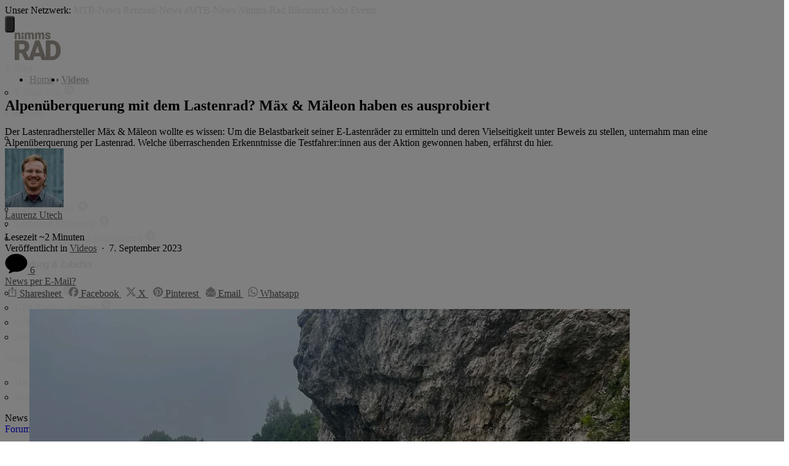

--- FILE ---
content_type: text/html; charset=UTF-8
request_url: https://www.nimms-rad.de/news/alpenueberquerung-lastenrad-maex-maeleon/
body_size: 30142
content:
<!doctype html>
<html lang="de" class="no-js">
<head>
    <meta charset="utf-8">
    <meta name="viewport" content="width=device-width, initial-scale=1">
    <meta name="theme-color" content="#a2195b">
    <meta name='robots' content='index, follow, max-image-preview:large, max-snippet:-1, max-video-preview:-1' />

	<title>Alpenüberquerung mit dem Lastenrad – kann das funktionieren? - Nimms Rad</title>
	<meta name="description" content="Der Lastenradhersteller Mäx &amp; Mäleon wollte es wissen: Um die Belastbarkeit seiner E-Lastenräder zu ermitteln und deren Vielseitigkeit unter Beweis zu stellen, unternahm man eine Alpenüberquerung per Lastenrad. Welche überraschenden Erkenntnisse die Testfahrer:innen aus der Aktion gewonnen haben, erfährst du hier." />
	<link rel="canonical" href="https://www.nimms-rad.de/news/alpenueberquerung-lastenrad-maex-maeleon/" />
	<meta property="og:locale" content="de_DE" />
	<meta property="og:type" content="article" />
	<meta property="og:title" content="Alpenüberquerung mit dem Lastenrad – kann das funktionieren? - Nimms Rad" />
	<meta property="og:description" content="Der Lastenradhersteller Mäx &amp; Mäleon wollte es wissen: Um die Belastbarkeit seiner E-Lastenräder zu ermitteln und deren Vielseitigkeit unter Beweis zu stellen, unternahm man eine Alpenüberquerung per Lastenrad. Welche überraschenden Erkenntnisse die Testfahrer:innen aus der Aktion gewonnen haben, erfährst du hier." />
	<meta property="og:url" content="https://www.nimms-rad.de/news/alpenueberquerung-lastenrad-maex-maeleon/" />
	<meta property="og:site_name" content="Nimms Rad" />
	<meta property="article:publisher" content="https://www.facebook.com/nimmsrad" />
	<meta property="article:published_time" content="2023-09-07T05:00:02+00:00" />
	<meta property="og:image" content="https://www.nimms-rad.de/news/wp-content/uploads/2023/09/tremalzo.jpg" />
	<meta property="og:image:width" content="1778" />
	<meta property="og:image:height" content="1000" />
	<meta property="og:image:type" content="image/jpeg" />
	<meta name="author" content="Laurenz Utech" />
	<meta name="twitter:card" content="summary_large_image" />
	<meta name="twitter:creator" content="@nimmsrad" />
	<meta name="twitter:site" content="@nimmsrad" />
	<meta name="twitter:label1" content="Verfasst von" />
	<meta name="twitter:data1" content="Laurenz Utech" />
	<meta name="twitter:label2" content="Geschätzte Lesezeit" />
	<meta name="twitter:data2" content="3 Minuten" />
	<script type="application/ld+json" class="yoast-schema-graph">{"@context":"https://schema.org","@graph":[{"@type":"Article","@id":"https://www.nimms-rad.de/news/alpenueberquerung-lastenrad-maex-maeleon/#article","isPartOf":{"@id":"https://www.nimms-rad.de/news/alpenueberquerung-lastenrad-maex-maeleon/"},"author":{"name":"Laurenz Utech","@id":"https://www.nimms-rad.de/news/#/schema/person/2b010a531dd11e3f5ca5fca7769b65d2"},"headline":"Alpenüberquerung mit dem Lastenrad?: Mäx &#038; Mäleon haben es ausprobiert","datePublished":"2023-09-07T05:00:02+00:00","mainEntityOfPage":{"@id":"https://www.nimms-rad.de/news/alpenueberquerung-lastenrad-maex-maeleon/"},"wordCount":499,"publisher":{"@id":"https://www.nimms-rad.de/news/#organization"},"image":{"@id":"https://www.nimms-rad.de/news/alpenueberquerung-lastenrad-maex-maeleon/#primaryimage"},"thumbnailUrl":"https://www.nimms-rad.de/news/wp-content/uploads/2023/09/tremalzo.jpg","articleSection":["Lastenrad","Inspiration","Videos"],"inLanguage":"de"},{"@type":"WebPage","@id":"https://www.nimms-rad.de/news/alpenueberquerung-lastenrad-maex-maeleon/","url":"https://www.nimms-rad.de/news/alpenueberquerung-lastenrad-maex-maeleon/","name":"Alpenüberquerung mit dem Lastenrad – kann das funktionieren? - Nimms Rad","isPartOf":{"@id":"https://www.nimms-rad.de/news/#website"},"primaryImageOfPage":{"@id":"https://www.nimms-rad.de/news/alpenueberquerung-lastenrad-maex-maeleon/#primaryimage"},"image":{"@id":"https://www.nimms-rad.de/news/alpenueberquerung-lastenrad-maex-maeleon/#primaryimage"},"thumbnailUrl":"https://www.nimms-rad.de/news/wp-content/uploads/2023/09/tremalzo.jpg","datePublished":"2023-09-07T05:00:02+00:00","description":"Der Lastenradhersteller Mäx & Mäleon wollte es wissen: Um die Belastbarkeit seiner E-Lastenräder zu ermitteln und deren Vielseitigkeit unter Beweis zu stellen, unternahm man eine Alpenüberquerung per Lastenrad. Welche überraschenden Erkenntnisse die Testfahrer:innen aus der Aktion gewonnen haben, erfährst du hier.","breadcrumb":{"@id":"https://www.nimms-rad.de/news/alpenueberquerung-lastenrad-maex-maeleon/#breadcrumb"},"inLanguage":"de","potentialAction":[{"@type":"ReadAction","target":["https://www.nimms-rad.de/news/alpenueberquerung-lastenrad-maex-maeleon/"]}]},{"@type":"ImageObject","inLanguage":"de","@id":"https://www.nimms-rad.de/news/alpenueberquerung-lastenrad-maex-maeleon/#primaryimage","url":"https://www.nimms-rad.de/news/wp-content/uploads/2023/09/tremalzo.jpg","contentUrl":"https://www.nimms-rad.de/news/wp-content/uploads/2023/09/tremalzo.jpg","width":1778,"height":1000,"caption":"Mit dem Lastenrad über die Alpen? Mäx & Mäleon haben es ausprobiert"},{"@type":"BreadcrumbList","@id":"https://www.nimms-rad.de/news/alpenueberquerung-lastenrad-maex-maeleon/#breadcrumb","itemListElement":[{"@type":"ListItem","position":1,"name":"Home","item":"https://www.nimms-rad.de/news/"},{"@type":"ListItem","position":2,"name":"Alle News","item":"https://www.nimms-rad.de/news/alle-news/"},{"@type":"ListItem","position":3,"name":"Alpenüberquerung mit dem Lastenrad?: Mäx &#038; Mäleon haben es ausprobiert"}]},{"@type":"WebSite","@id":"https://www.nimms-rad.de/news/#website","url":"https://www.nimms-rad.de/news/","name":"Nimms Rad","description":"Urban Mobility","publisher":{"@id":"https://www.nimms-rad.de/news/#organization"},"potentialAction":[{"@type":"SearchAction","target":{"@type":"EntryPoint","urlTemplate":"https://www.nimms-rad.de/news/?s={search_term_string}"},"query-input":{"@type":"PropertyValueSpecification","valueRequired":true,"valueName":"search_term_string"}}],"inLanguage":"de"},{"@type":"Organization","@id":"https://www.nimms-rad.de/news/#organization","name":"Nimms Rad","url":"https://www.nimms-rad.de/news/","logo":{"@type":"ImageObject","inLanguage":"de","@id":"https://www.nimms-rad.de/news/#/schema/logo/image/","url":"https://www.nimms-rad.de/news/wp-content/uploads/2015/06/podcast-icon.png","contentUrl":"https://www.nimms-rad.de/news/wp-content/uploads/2015/06/podcast-icon.png","width":3000,"height":3000,"caption":"Nimms Rad"},"image":{"@id":"https://www.nimms-rad.de/news/#/schema/logo/image/"},"sameAs":["https://www.facebook.com/nimmsrad","https://x.com/nimmsrad","http://instagram.com/nimmsrad","https://www.youtube.com/channel/UC9O2yrPgIxmo2jn_j_pHNJg"]},{"@type":"Person","@id":"https://www.nimms-rad.de/news/#/schema/person/2b010a531dd11e3f5ca5fca7769b65d2","name":"Laurenz Utech","image":{"@type":"ImageObject","inLanguage":"de","@id":"https://www.nimms-rad.de/news/#/schema/person/image/","url":"https://www.nimms-rad.de/news/wp-content/uploads/2015/06/laurenz-portrait-96x96.jpg","contentUrl":"https://www.nimms-rad.de/news/wp-content/uploads/2015/06/laurenz-portrait-96x96.jpg","caption":"Laurenz Utech"},"url":"https://www.nimms-rad.de/news/author/laurenz/"}]}</script>


<meta name="original-source" content="https://www.nimms-rad.de/news/alpenueberquerung-lastenrad-maex-maeleon/" />
<link rel="alternate" type="application/rss+xml" title="Nimms Rad &raquo; Feed" href="https://www.nimms-rad.de/news/feed/" />

<link rel="alternate" type="application/rss+xml" title="Podcast Feed: Nimms Rad (MP3 Feed)" href="https://www.nimms-rad.de/news/feed/mp3/" />
<style id='wp-img-auto-sizes-contain-inline-css' type='text/css'>
img:is([sizes=auto i],[sizes^="auto," i]){contain-intrinsic-size:3000px 1500px}
/*# sourceURL=wp-img-auto-sizes-contain-inline-css */
</style>
<link rel='stylesheet' id='news-stylesheet-css' href='https://www.nimms-rad.de/news/wp-content/themes/mtb-news/dist/v6/css/style-nrd.css?ver=350815f85239cdd79e4ea5288b6f9275' type='text/css' media='all' />
<link rel='stylesheet' id='tablepress-default-css' href='https://www.nimms-rad.de/news/wp-content/plugins/tablepress/css/build/default.css?ver=3.2.6' type='text/css' media='all' />
<link rel="https://api.w.org/" href="https://www.nimms-rad.de/news/wp-json/" /><link rel="alternate" title="JSON" type="application/json" href="https://www.nimms-rad.de/news/wp-json/wp/v2/posts/44607" /><link rel="EditURI" type="application/rsd+xml" title="RSD" href="https://www.nimms-rad.de/news/xmlrpc.php?rsd" />
<link rel='shortlink' href='https://www.nimms-rad.de/news/?p=44607' />
<meta name="referrer" content="no-referrer-when-downgrade" />
<style> #wp-worthy-pixel { line-height: 1px; height: 1px; margin: 0; padding: 0; overflow: hidden; } </style>
<link rel="icon" type="image/png" href="https://assets.nimms-rad.de/header/favicon/favicon-16x16.png?1767960417" sizes="16x16">
<link rel="icon" type="image/png" href="https://assets.nimms-rad.de/header/favicon/favicon-32x32.png?1767960417" sizes="32x32">
<link rel="icon" type="image/png" href="https://assets.nimms-rad.de/header/favicon/favicon-96x96.png?1767960417" sizes="96x96">
<link rel="icon" type="image/png" href="https://assets.nimms-rad.de/header/favicon/favicon-160x160.png?1767960417" sizes="160x160">
<link rel="icon" type="image/png" href="https://assets.nimms-rad.de/header/favicon/favicon-192x192.png?1767960417" sizes="192x192">
<link rel="icon" type="image/png" href="https://assets.nimms-rad.de/header/favicon/favicon-196x196.png?1767960417" sizes="196x196">

<link rel="apple-touch-icon" sizes="57x57" href="https://assets.nimms-rad.de/header/favicon/favicon-57x57.png?1767960417">
<link rel="apple-touch-icon" sizes="60x60" href="https://assets.nimms-rad.de/header/favicon/favicon-60x60.png?1767960417">
<link rel="apple-touch-icon" sizes="70x70" href="https://assets.nimms-rad.de/header/favicon/favicon-70x70.png?1767960417">
<link rel="apple-touch-icon" sizes="72x72" href="https://assets.nimms-rad.de/header/favicon/favicon-72x72.png?1767960417">
<link rel="apple-touch-icon" sizes="76x76" href="https://assets.nimms-rad.de/header/favicon/favicon-76x76.png?1767960417">
<link rel="apple-touch-icon" sizes="96x96" href="https://assets.nimms-rad.de/header/favicon/favicon-96x96.png?1767960417">
<link rel="apple-touch-icon" sizes="114x114" href="https://assets.nimms-rad.de/header/favicon/favicon-114x114.png?1767960417">
<link rel="apple-touch-icon" sizes="120x120" href="https://assets.nimms-rad.de/header/favicon/favicon-120x120.png?1767960417">
<link rel="apple-touch-icon" sizes="144x144" href="https://assets.nimms-rad.de/header/favicon/favicon-144x144.png?1767960417">
<link rel="apple-touch-icon" sizes="150x150" href="https://assets.nimms-rad.de/header/favicon/favicon-150x150.png?1767960417">
<link rel="apple-touch-icon" sizes="152x152" href="https://assets.nimms-rad.de/header/favicon/favicon-152x152.png?1767960417">
<link rel="apple-touch-icon" sizes="160x160" href="https://assets.nimms-rad.de/header/favicon/favicon-160x160.png?1767960417">
<link rel="apple-touch-icon" sizes="180x180" href="https://assets.nimms-rad.de/header/favicon/favicon-180x180.png?1767960417">
<link rel="apple-touch-icon" sizes="192x192" href="https://assets.nimms-rad.de/header/favicon/favicon-192x192.png?1767960417">
<link rel="apple-touch-icon" sizes="196x196" href="https://assets.nimms-rad.de/header/favicon/favicon-196x196.png?1767960417">

<meta name="msapplication-TileColor" content="#a59c94">
<meta name="msapplication-TileImage" content="https://assets.nimms-rad.de/header/favicon/favicon-144x144.png?1767960417">
<link rel="mask-icon" href="https://assets.nimms-rad.de/header/favicon/mask-icon.svg?1767960417" color="#a59c94">

<link rel="stylesheet" href="https://assets.mtb-news.de/menu/dist/5ed83861/css/style-nrd.css" /><script defer src="https://assets.mtb-news.de/menu/dist/5ed83861/js/main.js"></script><link rel="preload" as="image" href="https://images.mtb-news.de/sp5NYZ3QJhsRESEn9tAjfGfBA_c=/1200x640/https%3A%2F%2Fwww.nimms-rad.de%2Fnews%2Fwp-content%2Fuploads%2F2023%2F09%2Ftremalzo.jpg" imagesrcset="https://images.mtb-news.de/qtiO3MuCC_ir22SQ_w8gqBmjSHg=/480x220/https%3A%2F%2Fwww.nimms-rad.de%2Fnews%2Fwp-content%2Fuploads%2F2023%2F09%2Ftremalzo.jpg 480w, https://images.mtb-news.de/Zonl0z7_jwmw0smVQRNKXiGPmoU=/818x440/https%3A%2F%2Fwww.nimms-rad.de%2Fnews%2Fwp-content%2Fuploads%2F2023%2F09%2Ftremalzo.jpg 818w, https://images.mtb-news.de/0ur5SrJpHuJZNpdwEzFB1g8Vcdg=/750x400/https%3A%2F%2Fwww.nimms-rad.de%2Fnews%2Fwp-content%2Fuploads%2F2023%2F09%2Ftremalzo.jpg 750w, https://images.mtb-news.de/gdGzEPqKNY0hN0iMYgtm9_oZ-rM=/1500x800/https%3A%2F%2Fwww.nimms-rad.de%2Fnews%2Fwp-content%2Fuploads%2F2023%2F09%2Ftremalzo.jpg 1500w, https://images.mtb-news.de/RM3IYdlL8fqCd1W7fOoGj8asczM=/1000x533/https%3A%2F%2Fwww.nimms-rad.de%2Fnews%2Fwp-content%2Fuploads%2F2023%2F09%2Ftremalzo.jpg 1000w, https://images.mtb-news.de/tqPUwJ8ZTzQY1vg_7jQDqeim-tE=/2000x1066/https%3A%2F%2Fwww.nimms-rad.de%2Fnews%2Fwp-content%2Fuploads%2F2023%2F09%2Ftremalzo.jpg 2000w, https://images.mtb-news.de/sp5NYZ3QJhsRESEn9tAjfGfBA_c=/1200x640/https%3A%2F%2Fwww.nimms-rad.de%2Fnews%2Fwp-content%2Fuploads%2F2023%2F09%2Ftremalzo.jpg 1200w, https://images.mtb-news.de/CxxddhT7poox0MjZIzaOF_rK9_s=/2400x1280/https%3A%2F%2Fwww.nimms-rad.de%2Fnews%2Fwp-content%2Fuploads%2F2023%2F09%2Ftremalzo.jpg 2400w" imagesizes="(min-width: 980px) 980px, (min-width: 768px) 750px, (min-width: 481px) 750px, 100vw"><script>
    var mtbn = mtbn || {};
    mtbn.urls = {
        api: "https://api.nimms-rad.de"
    };
    mtbn.site_id = 'NRD';
    mtbn.location = "other";
    mtbn.in_content_ads = true;
    mtbn.adSlots = {};
    var googletag = googletag || {}
    googletag.cmd = googletag.cmd || []
    var adHandler = adHandler || { cmd: [] };
</script>

<script>
adHandler.cmd.push(function () {
    if (adHandler.service.getAdUnit('MTB_M_News_Home_Top') !== null) { adHandler.service.getAdUnit('MTB_M_News_Home_Top').disable('adUnit') }
    if (adHandler.service.getAdUnit('eMTB_M_News_Home_Top') !== null) { adHandler.service.getAdUnit('eMTB_M_News_Home_Top').disable('adUnit') }
    if (adHandler.service.getAdUnit('RRN_M_News_Home_Top') !== null) { adHandler.service.getAdUnit('RRN_M_News_Home_Top').disable('adUnit') }
    if (adHandler.service.getAdUnit('NRD_M_News_Home_Top') !== null) { adHandler.service.getAdUnit('NRD_M_News_Home_Top').disable('adUnit') }
    adHandler.service.request()
});
</script><link rel="dns-prefetch" href="//assets.mtb-news.de">
<link rel="dns-prefetch" href="//assets.nimms-rad.de">
<link rel="dns-prefetch" href="//www.nimms-rad.de">
<link rel="dns-prefetch" href="//thumbnails.mtb-news.de">
<link rel="dns-prefetch" href="//bikemarkt.mtb-news.de">
<link rel="dns-prefetch" href="//fotos.nimms-rad.de">
<!-- [OT+CP] ==> -->
<script src="https://cdn.cookielaw.org/scripttemplates/otSDKStub.js"
  type="text/javascript"
  charset="UTF-8"
  data-domain-script="dac35960-da7a-4da9-a971-db197feaddba" >
</script>

<script type="text/javascript" charset="UTF-8">
!function() {
  var cpBaseUrl = 'https://cp.nimms-rad.de';
  var cpPropertyId = '79d3d523';

  !function(C,o,n,t,P,a,s){C.CPObject=n,C[n]||(C[n]=function(){
    for(var e=arguments.length,i=new Array(e),c=0;c<e;c++)i[c]=arguments[c];const[r,u,l]=i;if(C[n].q||(C[n].q=[]),
    t=Array.prototype.slice.call(arguments,0),!C[n].patched&&("fatal"===r&&u&&(C[n].le=u,
    Array.prototype.forEach.call(C[n].q,(function(e){"error"===e[0]&&"function"==typeof e[1]&&e[1](u)}))),
    "error"===r&&"function"==typeof u&&C[n].le&&u(C[n].le),"extension"===r&&u&&l&&"function"==typeof l.init&&(l.init(),
    l.initialized=!0),"authenticate"===r&&u)){try{
    P=-1===(o.cookie||"").indexOf("_cpauthhint=")&&!(C.localStorage||{})._cpuser&&-1===C.location.href.toLowerCase().indexOf("cpauthenticated")
    }catch(e){P=!1}P&&(a={isLoggedIn:function(){return!1},hasValidSubscription:function(){return!1}},
    "function"==typeof u&&u(null,a),t=["authenticate",null])}C[n].q.push(t)});try{
    ((s=(o.cookie.split("_cpauthhint=")[1]||"").split(";")[0])?Number(s[1]):NaN)>0&&(o.body?o.body.classList.add("cpauthenticated"):o.addEventListener("DOMContentLoaded",(function(){
    o.body.classList.add("cpauthenticated")})))}catch(e){}C[n].l=+new Date,C[n].sv=5}(window,document,"cp");

    cp("extension","onetrust",{version:1,init:function(){function e(){
    const e=document.getElementById("onetrust-consent-sdk");if(!e)return
    ;const r=Array.prototype.find.call(e.children,(function(e){return e.classList.contains("onetrust-pc-dark-filter")}))
    ;r&&(r.classList.remove("ot-hide"),r.removeAttribute("style"),r.style.zIndex="2147483644")}function r(){!function(){
    const r=document.getElementById("onetrust-banner-sdk");if(r){const c=r.getAttribute("style")
    ;r.classList.contains("ot-hide")||c||(r.style.zIndex="2147483645",e())}else{
    if("function"!=typeof window.MutationObserver)return;new MutationObserver((function(r,c){
    Array.prototype.forEach.call(r,(function(r){
    "childList"===r.type&&r.target&&"onetrust-consent-sdk"===r.target.id&&Array.prototype.forEach.call(r.addedNodes,(function(r){
    if("onetrust-banner-sdk"===r.id){const i=r.getAttribute("style")
    ;r.classList.contains("ot-hide")||i||(r.style.zIndex="2147483645",e()),c.disconnect()}}))}))
    })).observe(document.documentElement,{childList:!0,subtree:!0})}}(),function(){
    const e=document.getElementById("__cp_ot_hide_banner");e&&e.parentElement&&e.parentElement.removeChild(e)}()}
    return function(){let e=document.getElementById("__cp_ot_hide_banner");e||(e=document.createElement("style"),
    e.id="__cp_ot_hide_banner",e.appendChild(document.createTextNode("#onetrust-banner-sdk { display: none !important; }")),
    document.head?document.head.appendChild(e):document.body&&document.body.appendChild(e))}(),function(){
    if("function"==typeof window.MutationObserver)new MutationObserver((function(e,r){
    Array.prototype.forEach.call(e,(function(e){
    "childList"===e.type&&e.target&&"onetrust-consent-sdk"===e.target.id&&Array.prototype.forEach.call(e.addedNodes,(function(e){
    e.classList.contains("onetrust-pc-dark-filter")&&(e.classList.add("ot-hide"),r.disconnect())}))}))
    })).observe(document.documentElement,{childList:!0,subtree:!0});else{const e=setInterval((function(){
    const r=document.getElementById("onetrust-consent-sdk");if(!r)return;const c=r.querySelector(".onetrust-pc-dark-filter")
    ;c&&(c.classList.add("ot-hide"),clearInterval(e))}),50)}}(),cp("error",(function(){r()}))}});

  cp('create', cpPropertyId, {
    baseUrl: cpBaseUrl,
    cookieDomain: 'nimms-rad.de'
  });

  cp('render', {
    onFullConsent: function() {
      document.querySelector('html').setAttribute('data-mtbn-cp-consent', '1');
      const btLoader = document.createElement("script")
      btLoader.src = "https://btloader.com/tag?o=6326176531349504&upapi=true";
      btLoader.async = true;
      document.head.appendChild(btLoader);
      if (typeof mtbn !== 'undefined' && typeof mtbn.cp !== 'undefined' && typeof mtbn.cp.onFullConsent === 'object') {
          mtbn.cp.onFullConsent.forEach((fn) => { (typeof fn === 'function') && fn() });
      }
    }
  });

  cp('authenticate', function (error, user) {
    if (error) {
      // Error handling depending on use case
      return;
    }
    if (user.isLoggedIn() && user.hasValidSubscription()) {
        document.querySelector('html').setAttribute('data-mtbn-cp-logged-in', '1');
    } else {
      // User has no valid subscription
    }
  });

}()
</script>
<script src="https://cp.nimms-rad.de/now.js" async fetchPriority="high" onerror="cp('fatal', arguments)"></script>
<style>
#onetrust-banner-sdk {
  display: none !important;
}
</style>
<!-- <== [OT+CP] --><!-- CPG-> -->    <script>
        var adHandler = adHandler || {cmd: []};
        var btAdUnits = [];

        adHandler.conversionRateFile = "https://assets.nimms-rad.de/conversion-rates.json";

        adHandler.cmd.push(function () {
            adHandler.service.request();
            adHandler.service.debugDisable();
        });

        adHandler.cmd.push(function () {
          adHandler.service.getAdUnitsForCurrentMapping().forEach(function (fwAdUnit) {
            btAdUnits.push({
              code: fwAdUnit.settings.container,
              bids: fwAdUnit.settings.bids,
              mediaTypes: fwAdUnit.getMediaTypes(),
            });
          });
        });
    </script><script async src="https://assets.nimms-rad.de/js/latest/NRD_News_SinglePost.js?1767960417"></script><!-- <-CPG --><script defer data-api="https://assets-cdn-a.mtb-news.de/api/unread-messages" data-domain="nimms-rad.de" src="https://assets-cdn-a.mtb-news.de/js/app-bundle.js"></script>
    <style id='global-styles-inline-css' type='text/css'>
:root{--wp--preset--aspect-ratio--square: 1;--wp--preset--aspect-ratio--4-3: 4/3;--wp--preset--aspect-ratio--3-4: 3/4;--wp--preset--aspect-ratio--3-2: 3/2;--wp--preset--aspect-ratio--2-3: 2/3;--wp--preset--aspect-ratio--16-9: 16/9;--wp--preset--aspect-ratio--9-16: 9/16;--wp--preset--color--black: #000000;--wp--preset--color--cyan-bluish-gray: #abb8c3;--wp--preset--color--white: #ffffff;--wp--preset--color--pale-pink: #f78da7;--wp--preset--color--vivid-red: #cf2e2e;--wp--preset--color--luminous-vivid-orange: #ff6900;--wp--preset--color--luminous-vivid-amber: #fcb900;--wp--preset--color--light-green-cyan: #7bdcb5;--wp--preset--color--vivid-green-cyan: #00d084;--wp--preset--color--pale-cyan-blue: #8ed1fc;--wp--preset--color--vivid-cyan-blue: #0693e3;--wp--preset--color--vivid-purple: #9b51e0;--wp--preset--gradient--vivid-cyan-blue-to-vivid-purple: linear-gradient(135deg,rgb(6,147,227) 0%,rgb(155,81,224) 100%);--wp--preset--gradient--light-green-cyan-to-vivid-green-cyan: linear-gradient(135deg,rgb(122,220,180) 0%,rgb(0,208,130) 100%);--wp--preset--gradient--luminous-vivid-amber-to-luminous-vivid-orange: linear-gradient(135deg,rgb(252,185,0) 0%,rgb(255,105,0) 100%);--wp--preset--gradient--luminous-vivid-orange-to-vivid-red: linear-gradient(135deg,rgb(255,105,0) 0%,rgb(207,46,46) 100%);--wp--preset--gradient--very-light-gray-to-cyan-bluish-gray: linear-gradient(135deg,rgb(238,238,238) 0%,rgb(169,184,195) 100%);--wp--preset--gradient--cool-to-warm-spectrum: linear-gradient(135deg,rgb(74,234,220) 0%,rgb(151,120,209) 20%,rgb(207,42,186) 40%,rgb(238,44,130) 60%,rgb(251,105,98) 80%,rgb(254,248,76) 100%);--wp--preset--gradient--blush-light-purple: linear-gradient(135deg,rgb(255,206,236) 0%,rgb(152,150,240) 100%);--wp--preset--gradient--blush-bordeaux: linear-gradient(135deg,rgb(254,205,165) 0%,rgb(254,45,45) 50%,rgb(107,0,62) 100%);--wp--preset--gradient--luminous-dusk: linear-gradient(135deg,rgb(255,203,112) 0%,rgb(199,81,192) 50%,rgb(65,88,208) 100%);--wp--preset--gradient--pale-ocean: linear-gradient(135deg,rgb(255,245,203) 0%,rgb(182,227,212) 50%,rgb(51,167,181) 100%);--wp--preset--gradient--electric-grass: linear-gradient(135deg,rgb(202,248,128) 0%,rgb(113,206,126) 100%);--wp--preset--gradient--midnight: linear-gradient(135deg,rgb(2,3,129) 0%,rgb(40,116,252) 100%);--wp--preset--font-size--small: 13px;--wp--preset--font-size--medium: 20px;--wp--preset--font-size--large: 36px;--wp--preset--font-size--x-large: 42px;--wp--preset--spacing--20: 0.44rem;--wp--preset--spacing--30: 0.67rem;--wp--preset--spacing--40: 1rem;--wp--preset--spacing--50: 1.5rem;--wp--preset--spacing--60: 2.25rem;--wp--preset--spacing--70: 3.38rem;--wp--preset--spacing--80: 5.06rem;--wp--preset--shadow--natural: 6px 6px 9px rgba(0, 0, 0, 0.2);--wp--preset--shadow--deep: 12px 12px 50px rgba(0, 0, 0, 0.4);--wp--preset--shadow--sharp: 6px 6px 0px rgba(0, 0, 0, 0.2);--wp--preset--shadow--outlined: 6px 6px 0px -3px rgb(255, 255, 255), 6px 6px rgb(0, 0, 0);--wp--preset--shadow--crisp: 6px 6px 0px rgb(0, 0, 0);}:where(.is-layout-flex){gap: 0.5em;}:where(.is-layout-grid){gap: 0.5em;}body .is-layout-flex{display: flex;}.is-layout-flex{flex-wrap: wrap;align-items: center;}.is-layout-flex > :is(*, div){margin: 0;}body .is-layout-grid{display: grid;}.is-layout-grid > :is(*, div){margin: 0;}:where(.wp-block-columns.is-layout-flex){gap: 2em;}:where(.wp-block-columns.is-layout-grid){gap: 2em;}:where(.wp-block-post-template.is-layout-flex){gap: 1.25em;}:where(.wp-block-post-template.is-layout-grid){gap: 1.25em;}.has-black-color{color: var(--wp--preset--color--black) !important;}.has-cyan-bluish-gray-color{color: var(--wp--preset--color--cyan-bluish-gray) !important;}.has-white-color{color: var(--wp--preset--color--white) !important;}.has-pale-pink-color{color: var(--wp--preset--color--pale-pink) !important;}.has-vivid-red-color{color: var(--wp--preset--color--vivid-red) !important;}.has-luminous-vivid-orange-color{color: var(--wp--preset--color--luminous-vivid-orange) !important;}.has-luminous-vivid-amber-color{color: var(--wp--preset--color--luminous-vivid-amber) !important;}.has-light-green-cyan-color{color: var(--wp--preset--color--light-green-cyan) !important;}.has-vivid-green-cyan-color{color: var(--wp--preset--color--vivid-green-cyan) !important;}.has-pale-cyan-blue-color{color: var(--wp--preset--color--pale-cyan-blue) !important;}.has-vivid-cyan-blue-color{color: var(--wp--preset--color--vivid-cyan-blue) !important;}.has-vivid-purple-color{color: var(--wp--preset--color--vivid-purple) !important;}.has-black-background-color{background-color: var(--wp--preset--color--black) !important;}.has-cyan-bluish-gray-background-color{background-color: var(--wp--preset--color--cyan-bluish-gray) !important;}.has-white-background-color{background-color: var(--wp--preset--color--white) !important;}.has-pale-pink-background-color{background-color: var(--wp--preset--color--pale-pink) !important;}.has-vivid-red-background-color{background-color: var(--wp--preset--color--vivid-red) !important;}.has-luminous-vivid-orange-background-color{background-color: var(--wp--preset--color--luminous-vivid-orange) !important;}.has-luminous-vivid-amber-background-color{background-color: var(--wp--preset--color--luminous-vivid-amber) !important;}.has-light-green-cyan-background-color{background-color: var(--wp--preset--color--light-green-cyan) !important;}.has-vivid-green-cyan-background-color{background-color: var(--wp--preset--color--vivid-green-cyan) !important;}.has-pale-cyan-blue-background-color{background-color: var(--wp--preset--color--pale-cyan-blue) !important;}.has-vivid-cyan-blue-background-color{background-color: var(--wp--preset--color--vivid-cyan-blue) !important;}.has-vivid-purple-background-color{background-color: var(--wp--preset--color--vivid-purple) !important;}.has-black-border-color{border-color: var(--wp--preset--color--black) !important;}.has-cyan-bluish-gray-border-color{border-color: var(--wp--preset--color--cyan-bluish-gray) !important;}.has-white-border-color{border-color: var(--wp--preset--color--white) !important;}.has-pale-pink-border-color{border-color: var(--wp--preset--color--pale-pink) !important;}.has-vivid-red-border-color{border-color: var(--wp--preset--color--vivid-red) !important;}.has-luminous-vivid-orange-border-color{border-color: var(--wp--preset--color--luminous-vivid-orange) !important;}.has-luminous-vivid-amber-border-color{border-color: var(--wp--preset--color--luminous-vivid-amber) !important;}.has-light-green-cyan-border-color{border-color: var(--wp--preset--color--light-green-cyan) !important;}.has-vivid-green-cyan-border-color{border-color: var(--wp--preset--color--vivid-green-cyan) !important;}.has-pale-cyan-blue-border-color{border-color: var(--wp--preset--color--pale-cyan-blue) !important;}.has-vivid-cyan-blue-border-color{border-color: var(--wp--preset--color--vivid-cyan-blue) !important;}.has-vivid-purple-border-color{border-color: var(--wp--preset--color--vivid-purple) !important;}.has-vivid-cyan-blue-to-vivid-purple-gradient-background{background: var(--wp--preset--gradient--vivid-cyan-blue-to-vivid-purple) !important;}.has-light-green-cyan-to-vivid-green-cyan-gradient-background{background: var(--wp--preset--gradient--light-green-cyan-to-vivid-green-cyan) !important;}.has-luminous-vivid-amber-to-luminous-vivid-orange-gradient-background{background: var(--wp--preset--gradient--luminous-vivid-amber-to-luminous-vivid-orange) !important;}.has-luminous-vivid-orange-to-vivid-red-gradient-background{background: var(--wp--preset--gradient--luminous-vivid-orange-to-vivid-red) !important;}.has-very-light-gray-to-cyan-bluish-gray-gradient-background{background: var(--wp--preset--gradient--very-light-gray-to-cyan-bluish-gray) !important;}.has-cool-to-warm-spectrum-gradient-background{background: var(--wp--preset--gradient--cool-to-warm-spectrum) !important;}.has-blush-light-purple-gradient-background{background: var(--wp--preset--gradient--blush-light-purple) !important;}.has-blush-bordeaux-gradient-background{background: var(--wp--preset--gradient--blush-bordeaux) !important;}.has-luminous-dusk-gradient-background{background: var(--wp--preset--gradient--luminous-dusk) !important;}.has-pale-ocean-gradient-background{background: var(--wp--preset--gradient--pale-ocean) !important;}.has-electric-grass-gradient-background{background: var(--wp--preset--gradient--electric-grass) !important;}.has-midnight-gradient-background{background: var(--wp--preset--gradient--midnight) !important;}.has-small-font-size{font-size: var(--wp--preset--font-size--small) !important;}.has-medium-font-size{font-size: var(--wp--preset--font-size--medium) !important;}.has-large-font-size{font-size: var(--wp--preset--font-size--large) !important;}.has-x-large-font-size{font-size: var(--wp--preset--font-size--x-large) !important;}
/*# sourceURL=global-styles-inline-css */
</style>
</head>
<body class="wp-singular post-template-default single single-post postid-44607 single-format-standard wp-theme-mtb-news  mtbnews-magazine site-nrd"            >

    
    <nav class="
    nsh-bg-neutral-900 nsh-text-inherit
    [&_a]:nsh-no-underline [&_a]:nsh-transition-colors
" id="page-top">
    <div class="nsh-pt-1 [&&]:nsh-border-b-2 [&&]:nsh-border-brand nsh-text-[13px] max-lg:nsh-hidden" data-test="zdah">
    <div class="nsh-n_general-wrapper  nsh-flex nsh-justify-between">
        <div class="nsh-flex nsh-space-x-3 [&_a]:nsh-text-neutral-200" data-test="nqzv">
            <span class="nsh-text-neutral-400">Unser Netzwerk:</span>
            <a class="nsh-pb-0.5 hover:nsh-text-mtbn " href="https://www.mtb-news.de/">MTB-News</a>
            <a class="nsh-pb-0.5 hover:nsh-text-rrn " href="https://www.rennrad-news.de/">Rennrad-News</a>
            <a class="nsh-pb-0.5 hover:nsh-text-emtbn " href="https://www.emtb-news.de/">eMTB-News</a>
            <a class="nsh-pb-0.5 hover:nsh-text-nrd [&&]:nsh-border-b-2 [&&]:nsh-border-b-brand-500 nsh-font-semibold" href="https://www.nimms-rad.de/">Nimms-Rad</a>
            <a class="nsh-pb-0.5 hover:nsh-text-mtbn" href="https://bikemarkt.mtb-news.de/">Bikemarkt</a>
            <a class="nsh-pb-0.5 hover:nsh-text-mtbn" href="https://www.mtb-news.de/jobs/">Jobs</a>
            <a class="nsh-pb-0.5 hover:nsh-text-mtbn" href="https://www.mtb-news.de/events/">Events</a>
        </div>
        <div class="nsh-flex nsh-space-x-3" data-test="glbk">
                                            </div>
    </div>
</div>
    <div class="nsh-n_general-wrapper         nsh-py-3 nsh-text-[15px] nsh-flex lg:nsh-justify-between
        nsh-h-[72px] lg:nsh-h-[79px]"
        x-data="{ searchFieldVisible: false, openSubmenuId: null }"
        data-test="xgcn">
        <div class="nsh-grow nsh-flex nsh-justify-between nsh-items-center">
            <div class="nsh-relative nsh-basis-8"
                                x-data="{ menuVisible: false }">
                <button
                    class="nsh-relative nsh-group [&&]:nsh-px-1.5 [&&]:nsh-py-1 [&&]:nsh-bg-neutral-700 [&&]:nsh-rounded nsh-transition-colors nsh-duration-300 [&&]:nsh-text-neutral-200 [&&]:hover:nsh-bg-brand [&&]:hover:nsh-text-neutral-800"
                    :class="menuVisible && '!nsh-bg-brand [&&]:nsh-text-neutral-800'"
                    x-on:click="menuVisible = !menuVisible"
                    type="button"
                    title="Navigationsmenü öffnen"
                    >
                    <svg class="nsh-w-7 nsh-h-7"
                    :class="menuVisible && '[&&]:nsh-rotate-180 nsh-duration-300'"
                    xmlns="http://www.w3.org/2000/svg" viewBox="0 0 24 24" fill="currentColor">
                        <path fill-rule="evenodd" d="M3 6.75A.75.75 0 0 1 3.75 6h16.5a.75.75 0 0 1 0 1.5H3.75A.75.75 0 0 1 3 6.75ZM3 12a.75.75 0 0 1 .75-.75h16.5a.75.75 0 0 1 0 1.5H3.75A.75.75 0 0 1 3 12Zm0 5.25a.75.75 0 0 1 .75-.75h16.5a.75.75 0 0 1 0 1.5H3.75a.75.75 0 0 1-.75-.75Z" clip-rule="evenodd" />
                    </svg>
                    <span
                        class="nsh-absolute -nsh-bottom-[15px] nsh-left-3 nsh-w-0 nsh-h-0 nsh-border-8 nsh-border-solid nsh-border-transparent nsh-border-t-brand"
                        x-cloak
                        x-show="menuVisible"></span>
                </button>
                                <div class="
                    nsh-absolute nsh-z-[101]                     nsh-top-12 -nsh-left-4 nsh-right-0 nsh-w-dvw
                    nsh-px-5 nsh-py-4 nsh-bg-neutral-900
                    nsh-shadow-lg
                    max-md:nsh-border-b-8 max-md:nsh-border-neutral-900
                    lg:nsh-top-12 lg:nsh-left-0 lg:nsh-w-[350px] lg:nsh-px-6 lg:nsh-py-6
                    "
                    x-cloak
                    x-show="menuVisible"
                    x-on:click.outside="menuVisible = false"
                    data-test="izxw">
                                                            <div class="nsh-mb-3">
                        <form role="search" method="get"
                              action="/"
                              data-test="ebne">
                            <label for="nsh-dropdown-search" class="nsh-sr-only">News durchsuchen</label>
                            <span class="nsh-flex">
                                <input
                                    class="nsh-grow
                                        [&&]:nsh-px-3 [&&]:nsh-py-1
                                        [&&]:nsh-my-0
                                        [&&]:nsh-rounded [&&]:nsh-bg-neutral-600 [&&]:nsh-text-white [&&]:placeholder:text-neutral-200
                                        [&&]:nsh-border-none
                                        [&&]:focus:nsh-outline [&&]:focus:nsh-outline-2 [&&]:focus:nsh-outline-offset-1 [&&]:focus:nsh-outline-brand-500
                                        [&&]:focus:nsh-bg-white [&&]:focus:nsh-text-neutral-900 [&&]:focus:nsh-placeholder-neutral-500"
                                    id="nsh-dropdown-search"
                                    type="search"
                                    placeholder="Suchbegriff"
                                    name="s"
                                    value="">
                                <button
                                    class="
                                        [&&]:nsh-p-0
                                        nsh-shrink-0 [&&]:nsh-pl-3 [&&]:nsh-pr-2 focus:nsh-outline-none"
                                    type="submit">
                                    <span class="nsh-sr-only">Suche abschicken</span>
                                    <svg class="nsh-inline-block nsh-h-[17px] nsh-mt-[-3px] nsh-stroke-white nsh-stroke-2" xmlns="http://www.w3.org/2000/svg" fill="none" viewBox="0 0 24 24" stroke-width="1.5" stroke="currentColor">
                                        <path stroke-linecap="round" stroke-linejoin="round" d="m21 21-5.197-5.197m0 0A7.5 7.5 0 1 0 5.196 5.196a7.5 7.5 0 0 0 10.607 10.607Z" />
                                    </svg>
                                </button>
                            </span>
                        </form>
                    </div>
                                                                                <div class="[&&]:nsh-border-t [&&]:nsh-border-stone-500 [&&]:nsh-pt-3 [&&]:nsh-mt-3 nsh-flex nsh-flex-wrap nsh-justify-center nsh-gap-x-4" data-test="lsap">
            <a class="!nsh-text-brand hover:!nsh-text-brand-100 hover:!nsh-underline hover:!nsh-decoration-brand-700"
           href="https://www.nimms-rad.de/news/">News</a>
            <a class="!nsh-text-brand hover:!nsh-text-brand-100 hover:!nsh-underline hover:!nsh-decoration-brand-700"
           href="https://www.nimms-rad.de/forum/">Forum</a>
            <a class="!nsh-text-brand hover:!nsh-text-brand-100 hover:!nsh-underline hover:!nsh-decoration-brand-700"
           href="https://fotos.nimms-rad.de/">Fotos</a>
            <a class="!nsh-text-brand hover:!nsh-text-brand-100 hover:!nsh-underline hover:!nsh-decoration-brand-700"
           href="https://bikemarkt.mtb-news.de">Bikemarkt</a>
            <a class="!nsh-text-brand hover:!nsh-text-brand-100 hover:!nsh-underline hover:!nsh-decoration-brand-700"
           href="https://www.mtb-news.de/jobs/">Jobs</a>
            <a class="!nsh-text-brand hover:!nsh-text-brand-100 hover:!nsh-underline hover:!nsh-decoration-brand-700"
           href="https://dailydeals.mtb-news.de">Daily Deals</a>
    </div>
                                                            <ul class="
    [&&]:nsh-px-0 [&&]:nsh-pb-0 [&&]:nsh-pt-3
    [&&]:nsh-mx-0 [&&]:nsh-mb-0 [&&]:nsh-mt-3
    [&&]:nsh-border-t [&&]:nsh-border-stone-500
    [&&]:nsh-space-y-2
" data-test="jfnz">
            <li x-data="{ submenuVisible: false }">
            <span class="nsh-flex nsh-justify-between nsh-space-x-4">
                                                <a
                    class="nsh-grow [&&]:hover:nsh-text-brand
                        [&&]:nsh-text-neutral-50                                            "
                    href="https://www.nimms-rad.de/news/e-bikes/">
                    E-Bike                </a>
                                                    <button type="button"
                        class="
                            [&&]:nsh-p-0 [&&]:nsh-bg-transparent [&&]:nsh-border-none [&&]:hover:nsh-border-none
                            nsh-px-2 nsh-border-l nsh-border-stone-500 hover:nsh-text-brand
                            [&&]:nsh-text-neutral-200                        "
                        x-on:click="submenuVisible = !submenuVisible">
                        <svg xmlns="http://www.w3.org/2000/svg" viewBox="0 0 20 20" fill="currentColor"
                            class="nsh-w-5 nsh-h-5 nsh-transition-transform"
                            :class="submenuVisible && 'nsh-rotate-180'"
                        >
                            <path fill-rule="evenodd" d="M9.47 15.28a.75.75 0 0 0 1.06 0l4.25-4.25a.75.75 0 1 0-1.06-1.06L10 13.69 6.28 9.97a.75.75 0 0 0-1.06 1.06l4.25 4.25ZM5.22 6.03l4.25 4.25a.75.75 0 0 0 1.06 0l4.25-4.25a.75.75 0 0 0-1.06-1.06L10 8.69 6.28 4.97a.75.75 0 0 0-1.06 1.06Z" clip-rule="evenodd" />
                        </svg>
                    </button>
                            </span>
                            <ul x-show="submenuVisible" class="
                    [&&]:nsh-mx-0 [&&]:nsh-mt-2 [&&]:nsh-mb-4
                    [&&]:nsh-pl-3
                    nsh-border-l nsh-border-l-stone-500" data-test="psca">
                                            <li class="nsh-pt-0.5 nsh-pb-2 last:nsh-pb-0 ">
                                                        <a
                                class="
                                    nsh-block nsh-mr-8 nsh-text-[95%] [&&]:hover:nsh-text-brand-400
                                    [&&]:nsh-text-stone-200                                                                    "
                                href="https://www.nimms-rad.de/news/e-bikes/e-bike-test/"
                            >
                                E-Bike Test                            </a>
                                                    </li>
                                    </ul>
                    </li>
            <li x-data="{ submenuVisible: false }">
            <span class="nsh-flex nsh-justify-between nsh-space-x-4">
                                                <a
                    class="nsh-grow [&&]:hover:nsh-text-brand
                        [&&]:nsh-text-neutral-50                                            "
                    href="https://www.nimms-rad.de/news/lastenrad-cargobike/">
                    Lastenrad                </a>
                                                    <button type="button"
                        class="
                            [&&]:nsh-p-0 [&&]:nsh-bg-transparent [&&]:nsh-border-none [&&]:hover:nsh-border-none
                            nsh-px-2 nsh-border-l nsh-border-stone-500 hover:nsh-text-brand
                            [&&]:nsh-text-neutral-200                        "
                        x-on:click="submenuVisible = !submenuVisible">
                        <svg xmlns="http://www.w3.org/2000/svg" viewBox="0 0 20 20" fill="currentColor"
                            class="nsh-w-5 nsh-h-5 nsh-transition-transform"
                            :class="submenuVisible && 'nsh-rotate-180'"
                        >
                            <path fill-rule="evenodd" d="M9.47 15.28a.75.75 0 0 0 1.06 0l4.25-4.25a.75.75 0 1 0-1.06-1.06L10 13.69 6.28 9.97a.75.75 0 0 0-1.06 1.06l4.25 4.25ZM5.22 6.03l4.25 4.25a.75.75 0 0 0 1.06 0l4.25-4.25a.75.75 0 0 0-1.06-1.06L10 8.69 6.28 4.97a.75.75 0 0 0-1.06 1.06Z" clip-rule="evenodd" />
                        </svg>
                    </button>
                            </span>
                            <ul x-show="submenuVisible" class="
                    [&&]:nsh-mx-0 [&&]:nsh-mt-2 [&&]:nsh-mb-4
                    [&&]:nsh-pl-3
                    nsh-border-l nsh-border-l-stone-500" data-test="psca">
                                            <li class="nsh-pt-0.5 nsh-pb-2 last:nsh-pb-0 ">
                                                        <a
                                class="
                                    nsh-block nsh-mr-8 nsh-text-[95%] [&&]:hover:nsh-text-brand-400
                                    [&&]:nsh-text-stone-200                                                                    "
                                href="https://www.nimms-rad.de/news/lastenrad-cargobike/lastenrad-test/"
                            >
                                Lastenrad Test                            </a>
                                                    </li>
                                    </ul>
                    </li>
            <li x-data="{ submenuVisible: false }">
            <span class="nsh-flex nsh-justify-between nsh-space-x-4">
                                                <a
                    class="nsh-grow [&&]:hover:nsh-text-brand
                        [&&]:nsh-text-neutral-50                                            "
                    href="https://www.nimms-rad.de/news/faltrad-kompaktbike/">
                    Faltrad                </a>
                                            </span>
                    </li>
            <li x-data="{ submenuVisible: false }">
            <span class="nsh-flex nsh-justify-between nsh-space-x-4">
                                                <a
                    class="nsh-grow [&&]:hover:nsh-text-brand
                        [&&]:nsh-text-neutral-50                                            "
                    href="https://www.nimms-rad.de/news/serviceratgeber/">
                    Service                </a>
                                                    <button type="button"
                        class="
                            [&&]:nsh-p-0 [&&]:nsh-bg-transparent [&&]:nsh-border-none [&&]:hover:nsh-border-none
                            nsh-px-2 nsh-border-l nsh-border-stone-500 hover:nsh-text-brand
                            [&&]:nsh-text-neutral-200                        "
                        x-on:click="submenuVisible = !submenuVisible">
                        <svg xmlns="http://www.w3.org/2000/svg" viewBox="0 0 20 20" fill="currentColor"
                            class="nsh-w-5 nsh-h-5 nsh-transition-transform"
                            :class="submenuVisible && 'nsh-rotate-180'"
                        >
                            <path fill-rule="evenodd" d="M9.47 15.28a.75.75 0 0 0 1.06 0l4.25-4.25a.75.75 0 1 0-1.06-1.06L10 13.69 6.28 9.97a.75.75 0 0 0-1.06 1.06l4.25 4.25ZM5.22 6.03l4.25 4.25a.75.75 0 0 0 1.06 0l4.25-4.25a.75.75 0 0 0-1.06-1.06L10 8.69 6.28 4.97a.75.75 0 0 0-1.06 1.06Z" clip-rule="evenodd" />
                        </svg>
                    </button>
                            </span>
                            <ul x-show="submenuVisible" class="
                    [&&]:nsh-mx-0 [&&]:nsh-mt-2 [&&]:nsh-mb-4
                    [&&]:nsh-pl-3
                    nsh-border-l nsh-border-l-stone-500" data-test="psca">
                                            <li class="nsh-pt-0.5 nsh-pb-2 last:nsh-pb-0 ">
                                                        <a
                                class="
                                    nsh-block nsh-mr-8 nsh-text-[95%] [&&]:hover:nsh-text-brand-400
                                    [&&]:nsh-text-stone-200                                                                    "
                                href="https://www.nimms-rad.de/news/nimms-rad-podcast/"
                            >
                                Podcast                            </a>
                                                    </li>
                                            <li class="nsh-pt-0.5 nsh-pb-2 last:nsh-pb-0 ">
                                                        <a
                                class="
                                    nsh-block nsh-mr-8 nsh-text-[95%] [&&]:hover:nsh-text-brand-400
                                    [&&]:nsh-text-stone-200                                                                    "
                                href="/news/wichtige-e-bike-begriffe/"
                            >
                                E-Bike Glossar                            </a>
                                                    </li>
                                            <li class="nsh-pt-0.5 nsh-pb-2 last:nsh-pb-0 ">
                                                        <a
                                class="
                                    nsh-block nsh-mr-8 nsh-text-[95%] [&&]:hover:nsh-text-brand-400
                                    [&&]:nsh-text-stone-200                                                                    "
                                href="https://www.nimms-rad.de/forum/resources/categories/deutschland.6/"
                            >
                                Lastenrad Förderung                            </a>
                                                    </li>
                                            <li class="nsh-pt-0.5 nsh-pb-2 last:nsh-pb-0 ">
                                                        <a
                                class="
                                    nsh-block nsh-mr-8 nsh-text-[95%] [&&]:hover:nsh-text-brand-400
                                    [&&]:nsh-text-stone-200                                                                    "
                                href="https://bikemarkt.mtb-news.de/kaufvertrag-fahrrad"
                            >
                                Kaufvertrag gebrauchtes Fahrrad                            </a>
                                                    </li>
                                    </ul>
                    </li>
            <li x-data="{ submenuVisible: false }">
            <span class="nsh-flex nsh-justify-between nsh-space-x-4">
                                                    <button
                        class="
                            [&&]:nsh-px-0 [&&]:nsh-py-0
                            [&&]:nsh-border-none [&&]:hover:nsh-border-none
                            [&&]:nsh-inline [&&]:nsh-bg-transparent
                            [&&]:nsh-normal-case [&&]:nsh-font-normal [&&]:nsh-text-[15px]
                        nsh-text-neutral-200 hover:nsh-text-brand"
                        x-on:click="submenuVisible = !submenuVisible">Bekleidung & Zubehör</button>
                                                    <button type="button"
                        class="
                            [&&]:nsh-p-0 [&&]:nsh-bg-transparent [&&]:nsh-border-none [&&]:hover:nsh-border-none
                            nsh-px-2 nsh-border-l nsh-border-stone-500 hover:nsh-text-brand
                            [&&]:nsh-text-neutral-200                        "
                        x-on:click="submenuVisible = !submenuVisible">
                        <svg xmlns="http://www.w3.org/2000/svg" viewBox="0 0 20 20" fill="currentColor"
                            class="nsh-w-5 nsh-h-5 nsh-transition-transform"
                            :class="submenuVisible && 'nsh-rotate-180'"
                        >
                            <path fill-rule="evenodd" d="M9.47 15.28a.75.75 0 0 0 1.06 0l4.25-4.25a.75.75 0 1 0-1.06-1.06L10 13.69 6.28 9.97a.75.75 0 0 0-1.06 1.06l4.25 4.25ZM5.22 6.03l4.25 4.25a.75.75 0 0 0 1.06 0l4.25-4.25a.75.75 0 0 0-1.06-1.06L10 8.69 6.28 4.97a.75.75 0 0 0-1.06 1.06Z" clip-rule="evenodd" />
                        </svg>
                    </button>
                            </span>
                            <ul x-show="submenuVisible" class="
                    [&&]:nsh-mx-0 [&&]:nsh-mt-2 [&&]:nsh-mb-4
                    [&&]:nsh-pl-3
                    nsh-border-l nsh-border-l-stone-500" data-test="psca">
                                            <li class="nsh-pt-0.5 nsh-pb-2 last:nsh-pb-0 ">
                                                        <a
                                class="
                                    nsh-block nsh-mr-8 nsh-text-[95%] [&&]:hover:nsh-text-brand-400
                                    [&&]:nsh-text-stone-200                                                                    "
                                href="https://www.nimms-rad.de/news/bekleidung/"
                            >
                                Bekleidung                            </a>
                                                    </li>
                                            <li class="nsh-pt-0.5 nsh-pb-2 last:nsh-pb-0 ">
                                                        <a
                                class="
                                    nsh-block nsh-mr-8 nsh-text-[95%] [&&]:hover:nsh-text-brand-400
                                    [&&]:nsh-text-stone-200                                                                    "
                                href="https://www.nimms-rad.de/news/gps-tracker-fahrrad/"
                            >
                                GPS Tracker Fahrrad                            </a>
                                                    </li>
                                            <li class="nsh-pt-0.5 nsh-pb-2 last:nsh-pb-0 ">
                                                        <a
                                class="
                                    nsh-block nsh-mr-8 nsh-text-[95%] [&&]:hover:nsh-text-brand-400
                                    [&&]:nsh-text-stone-200                                                                    "
                                href="https://www.nimms-rad.de/news/schloesser/"
                            >
                                Schlösser                            </a>
                                                    </li>
                                            <li class="nsh-pt-0.5 nsh-pb-2 last:nsh-pb-0 ">
                                                        <a
                                class="
                                    nsh-block nsh-mr-8 nsh-text-[95%] [&&]:hover:nsh-text-brand-400
                                    [&&]:nsh-text-stone-200                                                                    "
                                href="https://www.nimms-rad.de/news/zubehoer/"
                            >
                                Zubehör                            </a>
                                                    </li>
                                    </ul>
                    </li>
            <li x-data="{ submenuVisible: false }">
            <span class="nsh-flex nsh-justify-between nsh-space-x-4">
                                                <a
                    class="nsh-grow [&&]:hover:nsh-text-brand
                        [&&]:nsh-text-neutral-50                                            "
                    href="https://www.nimms-rad.de/news/inspiration/">
                    Inspiration                </a>
                                                    <button type="button"
                        class="
                            [&&]:nsh-p-0 [&&]:nsh-bg-transparent [&&]:nsh-border-none [&&]:hover:nsh-border-none
                            nsh-px-2 nsh-border-l nsh-border-stone-500 hover:nsh-text-brand
                            [&&]:nsh-text-neutral-200                        "
                        x-on:click="submenuVisible = !submenuVisible">
                        <svg xmlns="http://www.w3.org/2000/svg" viewBox="0 0 20 20" fill="currentColor"
                            class="nsh-w-5 nsh-h-5 nsh-transition-transform"
                            :class="submenuVisible && 'nsh-rotate-180'"
                        >
                            <path fill-rule="evenodd" d="M9.47 15.28a.75.75 0 0 0 1.06 0l4.25-4.25a.75.75 0 1 0-1.06-1.06L10 13.69 6.28 9.97a.75.75 0 0 0-1.06 1.06l4.25 4.25ZM5.22 6.03l4.25 4.25a.75.75 0 0 0 1.06 0l4.25-4.25a.75.75 0 0 0-1.06-1.06L10 8.69 6.28 4.97a.75.75 0 0 0-1.06 1.06Z" clip-rule="evenodd" />
                        </svg>
                    </button>
                            </span>
                            <ul x-show="submenuVisible" class="
                    [&&]:nsh-mx-0 [&&]:nsh-mt-2 [&&]:nsh-mb-4
                    [&&]:nsh-pl-3
                    nsh-border-l nsh-border-l-stone-500" data-test="psca">
                                            <li class="nsh-pt-0.5 nsh-pb-2 last:nsh-pb-0 ">
                                                        <a
                                class="
                                    nsh-block nsh-mr-8 nsh-text-[95%] [&&]:hover:nsh-text-brand-400
                                    [&&]:nsh-text-stone-200                                                                    "
                                href="https://www.nimms-rad.de/news/hausbesuch/"
                            >
                                Hausbesuche                            </a>
                                                    </li>
                                            <li class="nsh-pt-0.5 nsh-pb-2 last:nsh-pb-0 ">
                                                        <a
                                class="
                                    nsh-block nsh-mr-8 nsh-text-[95%] [&&]:hover:nsh-text-brand-400
                                    [&&]:nsh-text-stone-200                                                                    "
                                href="https://www.nimms-rad.de/news/nimms-rad-user-award/"
                            >
                                Nimms Rad User Award                            </a>
                                                    </li>
                                    </ul>
                    </li>
    </ul>
                                                            <div class="[&&]:nsh-border-t [&&]:nsh-border-stone-500 [&&]:nsh-pt-3 [&&]:nsh-mt-3">
    <div class="nsh-text-center nsh-text-xs nsh-text-neutral-400">Unser Netzwerk</div>
    <div class="nsh-mt-1.5 nsh-grid nsh-grid-cols-2 nsh-gap-1 md:nsh-grid-cols-4 lg:nsh-grid-cols-2">
                    <div class="nsh-text-center">
                <a class="nsh-inline-block nsh-px-2 nsh-py-1 nsh-opacity-90 nsh-transition-opacity hover:nsh-opacity-100" href="https://www.mtb-news.de" title="Besuche MTB-News.de">
                    <img
                        class="nsh-object-contain nsh-object-center nsh-w-auto !nsh-h-8"
                        src="https://assets.nimms-rad.de/menu/dist/5ed83861/img/sitelogos/mtbnews-logo-white-stacked.png"
                        srcset="
                            https://assets.nimms-rad.de/menu/dist/5ed83861/img/sitelogos/mtbnews-logo-white-stacked.png,
                            https://assets.nimms-rad.de/menu/dist/5ed83861/img/sitelogos/mtbnews-logo-white-stacked@2x.png 1.5x
                        "
                        alt="MTB-News.de Logo">
                </a>
            </div>
                    <div class="nsh-text-center">
                <a class="nsh-inline-block nsh-px-2 nsh-py-1 nsh-opacity-90 nsh-transition-opacity hover:nsh-opacity-100" href="https://www.rennrad-news.de" title="Besuche Rennrad-News.de">
                    <img
                        class="nsh-object-contain nsh-object-center nsh-w-auto !nsh-h-8"
                        src="https://assets.nimms-rad.de/menu/dist/5ed83861/img/sitelogos/rennradnews-logo-white-stacked.png"
                        srcset="
                            https://assets.nimms-rad.de/menu/dist/5ed83861/img/sitelogos/rennradnews-logo-white-stacked.png,
                            https://assets.nimms-rad.de/menu/dist/5ed83861/img/sitelogos/rennradnews-logo-white-stacked@2x.png 1.5x
                        "
                        alt="Rennrad-News.de Logo">
                </a>
            </div>
                    <div class="nsh-text-center">
                <a class="nsh-inline-block nsh-px-2 nsh-py-1 nsh-opacity-90 nsh-transition-opacity hover:nsh-opacity-100" href="https://www.emtb-news.de" title="Besuche eMTB-News.de">
                    <img
                        class="nsh-object-contain nsh-object-center nsh-w-auto !nsh-h-8"
                        src="https://assets.nimms-rad.de/menu/dist/5ed83861/img/sitelogos/emtbnews-logo-white-stacked.png"
                        srcset="
                            https://assets.nimms-rad.de/menu/dist/5ed83861/img/sitelogos/emtbnews-logo-white-stacked.png,
                            https://assets.nimms-rad.de/menu/dist/5ed83861/img/sitelogos/emtbnews-logo-white-stacked@2x.png 1.5x
                        "
                        alt="eMTB-News.de Logo">
                </a>
            </div>
                    <div class="nsh-text-center">
                <a class="nsh-inline-block nsh-px-2 nsh-py-1 nsh-opacity-90 nsh-transition-opacity hover:nsh-opacity-100" href="https://www.nimms-rad.de" title="Besuche Nimms-Rad.de">
                    <img
                        class="nsh-object-contain nsh-object-center nsh-w-auto !nsh-h-8"
                        src="https://assets.nimms-rad.de/menu/dist/5ed83861/img/sitelogos/nimmsrad-logo-white-stacked.png"
                        srcset="
                            https://assets.nimms-rad.de/menu/dist/5ed83861/img/sitelogos/nimmsrad-logo-white-stacked.png,
                            https://assets.nimms-rad.de/menu/dist/5ed83861/img/sitelogos/nimmsrad-logo-white-stacked@2x.png 1.5x
                        "
                        alt="Nimms-Rad.de Logo">
                </a>
            </div>
                    <div class="nsh-text-center">
                <a class="nsh-inline-block nsh-px-2 nsh-py-1 nsh-opacity-90 nsh-transition-opacity hover:nsh-opacity-100" href="https://bikemarkt.mtb-news.de/" title="Besuche MTB-News.de Bikemarkt">
                    <img
                        class="nsh-object-contain nsh-object-center nsh-w-auto !nsh-h-8"
                        src="https://assets.nimms-rad.de/menu/dist/5ed83861/img/sitelogos/bikemarkt-logo-white-stacked.png"
                        srcset="
                            https://assets.nimms-rad.de/menu/dist/5ed83861/img/sitelogos/bikemarkt-logo-white-stacked.png,
                            https://assets.nimms-rad.de/menu/dist/5ed83861/img/sitelogos/bikemarkt-logo-white-stacked@2x.png 1.5x
                        "
                        alt="MTB-News.de Bikemarkt Logo">
                </a>
            </div>
                    <div class="nsh-text-center">
                <a class="nsh-inline-block nsh-px-2 nsh-py-1 nsh-opacity-90 nsh-transition-opacity hover:nsh-opacity-100" href="https://www.mtb-news.de/jobs/" title="Besuche MTB-News.de Jobs">
                    <img
                        class="nsh-object-contain nsh-object-center nsh-w-auto !nsh-h-8"
                        src="https://assets.nimms-rad.de/menu/dist/5ed83861/img/sitelogos/jobs-logo-white.png"
                        srcset="
                            https://assets.nimms-rad.de/menu/dist/5ed83861/img/sitelogos/jobs-logo-white.png,
                            https://assets.nimms-rad.de/menu/dist/5ed83861/img/sitelogos/jobs-logo-white@2x.png 1.5x
                        "
                        alt="MTB-News.de Jobs Logo">
                </a>
            </div>
                    <div class="nsh-text-center">
                <a class="nsh-inline-block nsh-px-2 nsh-py-1 nsh-opacity-90 nsh-transition-opacity hover:nsh-opacity-100" href="https://www.mtb-news.de/events/" title="Besuche MTB-News.de Events">
                    <img
                        class="nsh-object-contain nsh-object-center nsh-w-auto !nsh-h-8"
                        src="https://assets.nimms-rad.de/menu/dist/5ed83861/img/sitelogos/events-logo-white.png"
                        srcset="
                            https://assets.nimms-rad.de/menu/dist/5ed83861/img/sitelogos/events-logo-white.png,
                            https://assets.nimms-rad.de/menu/dist/5ed83861/img/sitelogos/events-logo-white@2x.png 1.5x
                        "
                        alt="MTB-News.de Events Logo">
                </a>
            </div>
            </div>
</div>
                                                            <ul class="
                        [&&]:nsh-px-0 [&&]:nsh-pb-0 [&&]:nsh-pt-3
                        [&&]:nsh-mx-0 [&&]:nsh-mb-0 [&&]:nsh-mt-3
                        nsh-border-t nsh-border-stone-500
                        nsh-grid nsh-grid-cols-2 nsh-gap-1.5
                    ">
                                                    <li>
                                <a class="[&&]:nsh-text-brand [&&]:hover:nsh-text-brand-100" href="https://newsletter.mtb-news.de/manage/">
                                    Newsletter                                </a>
                            </li>
                                                    <li>
                                <a class="[&&]:nsh-text-brand [&&]:hover:nsh-text-brand-100" href="https://www.nimms-rad.de/news/nimms-rad-podcast/">
                                    Podcasts                                </a>
                            </li>
                                                    <li>
                                <a class="[&&]:nsh-text-brand [&&]:hover:nsh-text-brand-100" href="https://shop.mtb-news.de">
                                    Shop                                </a>
                            </li>
                                                    <li>
                                <a class="[&&]:nsh-text-brand [&&]:hover:nsh-text-brand-100" href="https://www.nimms-rad.de/news/abonnieren/">
                                    Abonnieren&hellip;                                </a>
                            </li>
                                                    <li>
                                <a class="[&&]:nsh-text-brand [&&]:hover:nsh-text-brand-100" href="https://www.mtb-news.de/team/">
                                    Team                                </a>
                            </li>
                                                    <li>
                                <a class="[&&]:nsh-text-brand [&&]:hover:nsh-text-brand-100" href="https://www.mtb-news.de/mediakit/">
                                    Werben                                </a>
                            </li>
                                            </ul>
                                                            <ul class="
                        [&&]:nsh-px-0 [&&]:nsh-pb-0 [&&]:nsh-pt-3
                        [&&]:nsh-mx-0 [&&]:nsh-mb-0 [&&]:nsh-mt-3
                        nsh-border-t nsh-border-stone-500
                        nsh-grid nsh-grid-cols-2 nsh-gap-1.5
                    ">
                                                    <li>
                                <a class="[&&]:nsh-text-neutral-100 [&&]:hover:nsh-text-brand" href="https://fotos.nimms-rad.de">
                                    Fotos                                </a>
                            </li>
                                                    <li>
                                <a class="[&&]:nsh-text-neutral-100 [&&]:hover:nsh-text-brand" href="https://geometrics.mtb-news.de">
                                    Geometrics                                </a>
                            </li>
                                                    <li>
                                <a class="[&&]:nsh-text-neutral-100 [&&]:hover:nsh-text-brand" href="https://www.mtb-news.de/events/">
                                    Events                                </a>
                            </li>
                                            </ul>
                    
                                        <ul class="
    [&&]:nsh-px-0 [&&]:nsh-pb-0 [&&]:nsh-pt-3
    [&&]:nsh-mx-0 [&&]:nsh-mb-0 [&&]:nsh-mt-3
    [&&]:nsh-border-t [&&]:nsh-border-stone-500
    nsh-grid nsh-grid-cols-4 nsh-gap-1
">
            <li class="nsh-text-center">
            <a class="nsh-inline-block nsh-p-2 nsh-rounded hover:nsh-bg-stone-600"
               href="https://www.youtube.com/@nimmsrad"
               target="_blank"
               title="Nimms Rad bei YouTube"
                           >
                <img
                    class="!nsh-h-6 nsh-w-auto"
                    src="https://assets.nimms-rad.de/menu/dist/5ed83861/img/socialmedia/youtube-white.png"
                    srcset="
                        https://assets.nimms-rad.de/menu/dist/5ed83861/img/socialmedia/youtube-white.png,
                        https://assets.nimms-rad.de/menu/dist/5ed83861/img/socialmedia/youtube-white@2x.png 1.5x
                    "
                    alt="Nimms Rad bei YouTube Logo">
            </a>
        </li>
            <li class="nsh-text-center">
            <a class="nsh-inline-block nsh-p-2 nsh-rounded hover:nsh-bg-stone-600"
               href="https://instagram.com/nimmsrad/"
               target="_blank"
               title="Nimms Rad bei Instagram"
                           >
                <img
                    class="!nsh-h-6 nsh-w-auto"
                    src="https://assets.nimms-rad.de/menu/dist/5ed83861/img/socialmedia/instagram-white.png"
                    srcset="
                        https://assets.nimms-rad.de/menu/dist/5ed83861/img/socialmedia/instagram-white.png,
                        https://assets.nimms-rad.de/menu/dist/5ed83861/img/socialmedia/instagram-white@2x.png 1.5x
                    "
                    alt="Nimms Rad bei Instagram Logo">
            </a>
        </li>
            <li class="nsh-text-center">
            <a class="nsh-inline-block nsh-p-2 nsh-rounded hover:nsh-bg-stone-600"
               href="https://www.facebook.com/nimmsrad"
               target="_blank"
               title="Nimms Rad bei Facebook"
                           >
                <img
                    class="!nsh-h-6 nsh-w-auto"
                    src="https://assets.nimms-rad.de/menu/dist/5ed83861/img/socialmedia/facebook-white.png"
                    srcset="
                        https://assets.nimms-rad.de/menu/dist/5ed83861/img/socialmedia/facebook-white.png,
                        https://assets.nimms-rad.de/menu/dist/5ed83861/img/socialmedia/facebook-white@2x.png 1.5x
                    "
                    alt="Nimms Rad bei Facebook Logo">
            </a>
        </li>
            <li class="nsh-text-center">
            <a class="nsh-inline-block nsh-p-2 nsh-rounded hover:nsh-bg-stone-600"
               href="https://mastodon.social/@nimmsrad"
               target="_blank"
               title="Nimms Rad im Fediverse bei Mastodon"
               rel="me"            >
                <img
                    class="!nsh-h-6 nsh-w-auto"
                    src="https://assets.nimms-rad.de/menu/dist/5ed83861/img/socialmedia/mastodon-white.png"
                    srcset="
                        https://assets.nimms-rad.de/menu/dist/5ed83861/img/socialmedia/mastodon-white.png,
                        https://assets.nimms-rad.de/menu/dist/5ed83861/img/socialmedia/mastodon-white@2x.png 1.5x
                    "
                    alt="Nimms Rad im Fediverse bei Mastodon Logo">
            </a>
        </li>
            <li class="nsh-text-center">
            <a class="nsh-inline-block nsh-p-2 nsh-rounded hover:nsh-bg-stone-600"
               href="https://twitter.com/NimmsRad"
               target="_blank"
               title="Nimms Rad bei X / Twitter"
                           >
                <img
                    class="!nsh-h-6 nsh-w-auto"
                    src="https://assets.nimms-rad.de/menu/dist/5ed83861/img/socialmedia/x-white.png"
                    srcset="
                        https://assets.nimms-rad.de/menu/dist/5ed83861/img/socialmedia/x-white.png,
                        https://assets.nimms-rad.de/menu/dist/5ed83861/img/socialmedia/x-white@2x.png 1.5x
                    "
                    alt="Nimms Rad bei X / Twitter Logo">
            </a>
        </li>
            <li class="nsh-text-center">
            <a class="nsh-inline-block nsh-p-2 nsh-rounded hover:nsh-bg-stone-600"
               href="https://de.linkedin.com/company/mtb-news"
               target="_blank"
               title="Nimms Rad bei Linkedin"
                           >
                <img
                    class="!nsh-h-6 nsh-w-auto"
                    src="https://assets.nimms-rad.de/menu/dist/5ed83861/img/socialmedia/linkedin-white.png"
                    srcset="
                        https://assets.nimms-rad.de/menu/dist/5ed83861/img/socialmedia/linkedin-white.png,
                        https://assets.nimms-rad.de/menu/dist/5ed83861/img/socialmedia/linkedin-white@2x.png 1.5x
                    "
                    alt="Nimms Rad bei Linkedin Logo">
            </a>
        </li>
    </ul>
                    
                                        <ul class="
    [&&]:nsh-px-0 [&&]:nsh-pb-0 [&&]:nsh-pt-3
    [&&]:nsh-mx-0 [&&]:nsh-mb-0 [&&]:nsh-mt-3
    [&&]:nsh-border-t [&&]:nsh-border-stone-500 [&&]:nsh-text-[12px]
    [&&]:nsh-grid [&&]:nsh-grid-cols-2 [&&]:nsh-gap-0.5
">
            <li>
                        <a class="[&&]:nsh-text-neutral-400 [&&]:hover:nsh-text-brand-100" href="https://www.nimms-rad.de/news/impressum/">
                Impressum            </a>
        </li>
            <li>
                        <a class="[&&]:nsh-text-neutral-400 [&&]:hover:nsh-text-brand-100" href="https://www.mtb-news.de/mediakit/">
                Werben / Advertise            </a>
        </li>
            <li>
                        <a class="[&&]:nsh-text-neutral-400 [&&]:hover:nsh-text-brand-100" href="https://www.nimms-rad.de/news/datenschutz/">
                Datenschutz            </a>
        </li>
            <li>
                        <a class="[&&]:nsh-text-neutral-400 [&&]:hover:nsh-text-brand-100" href="#" onclick="window.noad = true; OneTrust.ToggleInfoDisplay(); return false;">
                Datenschutz-Einstellungen            </a>
        </li>
            <li>
            </ul>
                                    </div>
            </div>
                                    <a href="/"
                title="Nimms Rad"
                class="nsh-shrink-0 nsh-px-2 lg:nsh-ml-4"
                data-test="pjsf"
                >
                <picture>
                                        <source
                        media="(max-width: 979px)"
                        srcset="https://assets.nimms-rad.de/menu/dist/5ed83861/img/sitelogos/nimmsrad-logo.png, https://assets.nimms-rad.de/menu/dist/5ed83861/img/sitelogos/nimmsrad-logo@2x.png 1.5x">
                                                            <source
                        srcset="https://assets.nimms-rad.de/menu/dist/5ed83861/img/sitelogos/nimmsrad-logo-stacked.png, https://assets.nimms-rad.de/menu/dist/5ed83861/img/sitelogos/nimmsrad-logo-stacked@2x.png 1.5x">
                                        <img
                        class="[&&]:nsh-w-auto nsh-max-h-[31px] lg:nsh-max-h-[45px]"
                        src="https://assets.nimms-rad.de/menu/dist/5ed83861/img/sitelogos/nimmsrad-logo-stacked.png"
                        alt="Nimms-Rad.de Logo">
                </picture>
            </a>
                                    <div class="nsh-basis-8 nsh-block lg:nsh-hidden">
                            </div>
                        <div class="nsh-grow nsh-ml-4 max-lg:nsh-hidden">
    <ul class="
        [&&]:nsh-p-0 [&&]:nsh-m-0
        nsh-flex nsh-space-x-6
        [&_a]:nsh-text-neutral-100 [&_a:hover]:nsh-text-brand"
    data-test="wize">
                    <li class="nsh-group/item nsh-flex nsh-flex-row nsh-flex-nowrap nsh-relative nsh-gap-x-1"
                x-data="{ submenuVisible: false, submenuId: 'E-Bike' }">
                                <a
                    class="nsh-inline nsh-py-2 nsh-no-underline group-hover/item:nsh-text-brand nsh-text-neutral-100"
                    href="https://www.nimms-rad.de/news/e-bikes/"
                >E-Bike</a>
                                                    <button type="button"
                            class="
                                [&&]:nsh-inline [&&]:nsh-bg-transparent [&&]:nsh-p-0
                                [&&]:nsh-border-none [&&]:hover:nsh-border-none
                                [&&]:nsh-text-neutral-200                                group-hover/item:nsh-text-brand"
                            x-on:click="submenuVisible = !submenuVisible; openSubmenuId = submenuId"
                            x-init="$watch('openSubmenuId', value => { if (value !== submenuId) submenuVisible = false })"
                    title="Menü auf- und zuklappen">
                        <svg xmlns="http://www.w3.org/2000/svg" viewBox="0 0 20 20" fill="currentColor"
                             class="nsh-w-3 nsh-h-3 nsh-transition-transform"
                             x-bind:class="(submenuVisible && openSubmenuId === submenuId) && 'nsh-rotate-180'"
                        >
                            <path fill-rule="evenodd" d="M9.47 15.28a.75.75 0 0 0 1.06 0l4.25-4.25a.75.75 0 1 0-1.06-1.06L10 13.69 6.28 9.97a.75.75 0 0 0-1.06 1.06l4.25 4.25ZM5.22 6.03l4.25 4.25a.75.75 0 0 0 1.06 0l4.25-4.25a.75.75 0 0 0-1.06-1.06L10 8.69 6.28 4.97a.75.75 0 0 0-1.06 1.06Z" clip-rule="evenodd" />
                        </svg>
                    </button>
                                                    <div class="
                        nsh-absolute nsh-z-30 nsh-top-[95%]
                        nsh-hidden group-hover/item:!nsh-block
                        nsh-bg-neutral-900 nsh-text-white
                        nsh-rounded-b nsh-rounded-tr
                        nsh-shadow-xl
                        nsh-border-l nsh-border-neutral-500/80"
                        x-bind:class="{ '!nsh-block' : submenuVisible && openSubmenuId === submenuId }"
                        >

                        
                            <ul class="lg:nsh-w-[360px] [&&]:nsh-p-4 [&&]:nsh-m-0">
                                                            <li class="nsh-py-0.5 ">
                                                                        <a
                                        class="
                                        nsh-flex nsh-items-center nsh-justify-between
                                        nsh-py-0.5 nsh-my-0.5
                                        nsh-text-[95%] hover:nsh-text-brand-400
                                        nsh-group/child
                                        nsh-transition-colors
                                        nsh-text-stone-200                                                                            "
                                        href="https://www.nimms-rad.de/news/e-bikes/e-bike-test/"
                                    >
                                        <span>
                                        E-Bike Test                                                                                </span>
                                        <span class="nsh-flex nsh-items-center nsh-pr-2 nsh-opacity-0 nsh-transition-all nsh-ease-in-out group-hover/child:nsh-pr-0 group-hover/child:nsh-opacity-100">
                                            <svg width="20" height="20" xmlns="http://www.w3.org/2000/svg" viewBox="0 0 20 20" fill="currentColor" class="nsh-w-5 nsh-h-5">
                                                <path fill-rule="evenodd" d="M10 18a8 8 0 100-16 8 8 0 000 16zM6.75 9.25a.75.75 0 000 1.5h4.59l-2.1 1.95a.75.75 0 001.02 1.1l3.5-3.25a.75.75 0 000-1.1l-3.5-3.25a.75.75 0 10-1.02 1.1l2.1 1.95H6.75z" clip-rule="evenodd" />
                                            </svg>
                                        </span>
                                    </a>
                                                                    </li>
                                                        </ul>

                            
                                            </div>
                
            </li>
                    <li class="nsh-group/item nsh-flex nsh-flex-row nsh-flex-nowrap nsh-relative nsh-gap-x-1"
                x-data="{ submenuVisible: false, submenuId: 'Lastenrad' }">
                                <a
                    class="nsh-inline nsh-py-2 nsh-no-underline group-hover/item:nsh-text-brand nsh-text-neutral-100"
                    href="https://www.nimms-rad.de/news/lastenrad-cargobike/"
                >Lastenrad</a>
                                                    <button type="button"
                            class="
                                [&&]:nsh-inline [&&]:nsh-bg-transparent [&&]:nsh-p-0
                                [&&]:nsh-border-none [&&]:hover:nsh-border-none
                                [&&]:nsh-text-neutral-200                                group-hover/item:nsh-text-brand"
                            x-on:click="submenuVisible = !submenuVisible; openSubmenuId = submenuId"
                            x-init="$watch('openSubmenuId', value => { if (value !== submenuId) submenuVisible = false })"
                    title="Menü auf- und zuklappen">
                        <svg xmlns="http://www.w3.org/2000/svg" viewBox="0 0 20 20" fill="currentColor"
                             class="nsh-w-3 nsh-h-3 nsh-transition-transform"
                             x-bind:class="(submenuVisible && openSubmenuId === submenuId) && 'nsh-rotate-180'"
                        >
                            <path fill-rule="evenodd" d="M9.47 15.28a.75.75 0 0 0 1.06 0l4.25-4.25a.75.75 0 1 0-1.06-1.06L10 13.69 6.28 9.97a.75.75 0 0 0-1.06 1.06l4.25 4.25ZM5.22 6.03l4.25 4.25a.75.75 0 0 0 1.06 0l4.25-4.25a.75.75 0 0 0-1.06-1.06L10 8.69 6.28 4.97a.75.75 0 0 0-1.06 1.06Z" clip-rule="evenodd" />
                        </svg>
                    </button>
                                                    <div class="
                        nsh-absolute nsh-z-30 nsh-top-[95%]
                        nsh-hidden group-hover/item:!nsh-block
                        nsh-bg-neutral-900 nsh-text-white
                        nsh-rounded-b nsh-rounded-tr
                        nsh-shadow-xl
                        nsh-border-l nsh-border-neutral-500/80"
                        x-bind:class="{ '!nsh-block' : submenuVisible && openSubmenuId === submenuId }"
                        >

                        
                            <ul class="lg:nsh-w-[360px] [&&]:nsh-p-4 [&&]:nsh-m-0">
                                                            <li class="nsh-py-0.5 ">
                                                                        <a
                                        class="
                                        nsh-flex nsh-items-center nsh-justify-between
                                        nsh-py-0.5 nsh-my-0.5
                                        nsh-text-[95%] hover:nsh-text-brand-400
                                        nsh-group/child
                                        nsh-transition-colors
                                        nsh-text-stone-200                                                                            "
                                        href="https://www.nimms-rad.de/news/lastenrad-cargobike/lastenrad-test/"
                                    >
                                        <span>
                                        Lastenrad Test                                                                                </span>
                                        <span class="nsh-flex nsh-items-center nsh-pr-2 nsh-opacity-0 nsh-transition-all nsh-ease-in-out group-hover/child:nsh-pr-0 group-hover/child:nsh-opacity-100">
                                            <svg width="20" height="20" xmlns="http://www.w3.org/2000/svg" viewBox="0 0 20 20" fill="currentColor" class="nsh-w-5 nsh-h-5">
                                                <path fill-rule="evenodd" d="M10 18a8 8 0 100-16 8 8 0 000 16zM6.75 9.25a.75.75 0 000 1.5h4.59l-2.1 1.95a.75.75 0 001.02 1.1l3.5-3.25a.75.75 0 000-1.1l-3.5-3.25a.75.75 0 10-1.02 1.1l2.1 1.95H6.75z" clip-rule="evenodd" />
                                            </svg>
                                        </span>
                                    </a>
                                                                    </li>
                                                        </ul>

                            
                                            </div>
                
            </li>
                    <li class="nsh-group/item nsh-flex nsh-flex-row nsh-flex-nowrap nsh-relative nsh-gap-x-1"
                x-data="{ submenuVisible: false, submenuId: 'Faltrad' }">
                                <a
                    class="nsh-inline nsh-py-2 nsh-no-underline group-hover/item:nsh-text-brand nsh-text-neutral-100"
                    href="https://www.nimms-rad.de/news/faltrad-kompaktbike/"
                >Faltrad</a>
                                                
            </li>
                    <li class="nsh-group/item nsh-flex nsh-flex-row nsh-flex-nowrap nsh-relative nsh-gap-x-1"
                x-data="{ submenuVisible: false, submenuId: 'Service' }">
                                <a
                    class="nsh-inline nsh-py-2 nsh-no-underline group-hover/item:nsh-text-brand nsh-text-neutral-100"
                    href="https://www.nimms-rad.de/news/serviceratgeber/"
                >Service</a>
                                                    <button type="button"
                            class="
                                [&&]:nsh-inline [&&]:nsh-bg-transparent [&&]:nsh-p-0
                                [&&]:nsh-border-none [&&]:hover:nsh-border-none
                                [&&]:nsh-text-neutral-200                                group-hover/item:nsh-text-brand"
                            x-on:click="submenuVisible = !submenuVisible; openSubmenuId = submenuId"
                            x-init="$watch('openSubmenuId', value => { if (value !== submenuId) submenuVisible = false })"
                    title="Menü auf- und zuklappen">
                        <svg xmlns="http://www.w3.org/2000/svg" viewBox="0 0 20 20" fill="currentColor"
                             class="nsh-w-3 nsh-h-3 nsh-transition-transform"
                             x-bind:class="(submenuVisible && openSubmenuId === submenuId) && 'nsh-rotate-180'"
                        >
                            <path fill-rule="evenodd" d="M9.47 15.28a.75.75 0 0 0 1.06 0l4.25-4.25a.75.75 0 1 0-1.06-1.06L10 13.69 6.28 9.97a.75.75 0 0 0-1.06 1.06l4.25 4.25ZM5.22 6.03l4.25 4.25a.75.75 0 0 0 1.06 0l4.25-4.25a.75.75 0 0 0-1.06-1.06L10 8.69 6.28 4.97a.75.75 0 0 0-1.06 1.06Z" clip-rule="evenodd" />
                        </svg>
                    </button>
                                                    <div class="
                        nsh-absolute nsh-z-30 nsh-top-[95%]
                        nsh-hidden group-hover/item:!nsh-block
                        nsh-bg-neutral-900 nsh-text-white
                        nsh-rounded-b nsh-rounded-tr
                        nsh-shadow-xl
                        nsh-border-l nsh-border-neutral-500/80"
                        x-bind:class="{ '!nsh-block' : submenuVisible && openSubmenuId === submenuId }"
                        >

                        
                            <ul class="lg:nsh-w-[360px] [&&]:nsh-p-4 [&&]:nsh-m-0">
                                                            <li class="nsh-py-0.5 ">
                                                                        <a
                                        class="
                                        nsh-flex nsh-items-center nsh-justify-between
                                        nsh-py-0.5 nsh-my-0.5
                                        nsh-text-[95%] hover:nsh-text-brand-400
                                        nsh-group/child
                                        nsh-transition-colors
                                        nsh-text-stone-200                                                                            "
                                        href="https://www.nimms-rad.de/news/nimms-rad-podcast/"
                                    >
                                        <span>
                                        Podcast                                                                                </span>
                                        <span class="nsh-flex nsh-items-center nsh-pr-2 nsh-opacity-0 nsh-transition-all nsh-ease-in-out group-hover/child:nsh-pr-0 group-hover/child:nsh-opacity-100">
                                            <svg width="20" height="20" xmlns="http://www.w3.org/2000/svg" viewBox="0 0 20 20" fill="currentColor" class="nsh-w-5 nsh-h-5">
                                                <path fill-rule="evenodd" d="M10 18a8 8 0 100-16 8 8 0 000 16zM6.75 9.25a.75.75 0 000 1.5h4.59l-2.1 1.95a.75.75 0 001.02 1.1l3.5-3.25a.75.75 0 000-1.1l-3.5-3.25a.75.75 0 10-1.02 1.1l2.1 1.95H6.75z" clip-rule="evenodd" />
                                            </svg>
                                        </span>
                                    </a>
                                                                    </li>
                                                            <li class="nsh-py-0.5 ">
                                                                        <a
                                        class="
                                        nsh-flex nsh-items-center nsh-justify-between
                                        nsh-py-0.5 nsh-my-0.5
                                        nsh-text-[95%] hover:nsh-text-brand-400
                                        nsh-group/child
                                        nsh-transition-colors
                                        nsh-text-stone-200                                                                            "
                                        href="/news/wichtige-e-bike-begriffe/"
                                    >
                                        <span>
                                        E-Bike Glossar                                                                                </span>
                                        <span class="nsh-flex nsh-items-center nsh-pr-2 nsh-opacity-0 nsh-transition-all nsh-ease-in-out group-hover/child:nsh-pr-0 group-hover/child:nsh-opacity-100">
                                            <svg width="20" height="20" xmlns="http://www.w3.org/2000/svg" viewBox="0 0 20 20" fill="currentColor" class="nsh-w-5 nsh-h-5">
                                                <path fill-rule="evenodd" d="M10 18a8 8 0 100-16 8 8 0 000 16zM6.75 9.25a.75.75 0 000 1.5h4.59l-2.1 1.95a.75.75 0 001.02 1.1l3.5-3.25a.75.75 0 000-1.1l-3.5-3.25a.75.75 0 10-1.02 1.1l2.1 1.95H6.75z" clip-rule="evenodd" />
                                            </svg>
                                        </span>
                                    </a>
                                                                    </li>
                                                            <li class="nsh-py-0.5 ">
                                                                        <a
                                        class="
                                        nsh-flex nsh-items-center nsh-justify-between
                                        nsh-py-0.5 nsh-my-0.5
                                        nsh-text-[95%] hover:nsh-text-brand-400
                                        nsh-group/child
                                        nsh-transition-colors
                                        nsh-text-stone-200                                                                            "
                                        href="https://www.nimms-rad.de/forum/resources/categories/deutschland.6/"
                                    >
                                        <span>
                                        Lastenrad Förderung                                                                                </span>
                                        <span class="nsh-flex nsh-items-center nsh-pr-2 nsh-opacity-0 nsh-transition-all nsh-ease-in-out group-hover/child:nsh-pr-0 group-hover/child:nsh-opacity-100">
                                            <svg width="20" height="20" xmlns="http://www.w3.org/2000/svg" viewBox="0 0 20 20" fill="currentColor" class="nsh-w-5 nsh-h-5">
                                                <path fill-rule="evenodd" d="M10 18a8 8 0 100-16 8 8 0 000 16zM6.75 9.25a.75.75 0 000 1.5h4.59l-2.1 1.95a.75.75 0 001.02 1.1l3.5-3.25a.75.75 0 000-1.1l-3.5-3.25a.75.75 0 10-1.02 1.1l2.1 1.95H6.75z" clip-rule="evenodd" />
                                            </svg>
                                        </span>
                                    </a>
                                                                    </li>
                                                            <li class="nsh-py-0.5 ">
                                                                        <a
                                        class="
                                        nsh-flex nsh-items-center nsh-justify-between
                                        nsh-py-0.5 nsh-my-0.5
                                        nsh-text-[95%] hover:nsh-text-brand-400
                                        nsh-group/child
                                        nsh-transition-colors
                                        nsh-text-stone-200                                                                            "
                                        href="https://bikemarkt.mtb-news.de/kaufvertrag-fahrrad"
                                    >
                                        <span>
                                        Kaufvertrag gebrauchtes Fahrrad                                                                                </span>
                                        <span class="nsh-flex nsh-items-center nsh-pr-2 nsh-opacity-0 nsh-transition-all nsh-ease-in-out group-hover/child:nsh-pr-0 group-hover/child:nsh-opacity-100">
                                            <svg width="20" height="20" xmlns="http://www.w3.org/2000/svg" viewBox="0 0 20 20" fill="currentColor" class="nsh-w-5 nsh-h-5">
                                                <path fill-rule="evenodd" d="M10 18a8 8 0 100-16 8 8 0 000 16zM6.75 9.25a.75.75 0 000 1.5h4.59l-2.1 1.95a.75.75 0 001.02 1.1l3.5-3.25a.75.75 0 000-1.1l-3.5-3.25a.75.75 0 10-1.02 1.1l2.1 1.95H6.75z" clip-rule="evenodd" />
                                            </svg>
                                        </span>
                                    </a>
                                                                    </li>
                                                        </ul>

                            
                                            </div>
                
            </li>
                    <li class="nsh-group/item nsh-flex nsh-flex-row nsh-flex-nowrap nsh-relative nsh-gap-x-1"
                x-data="{ submenuVisible: false, submenuId: 'Bekleidung &amp; Zubehör' }">
                                <button type="button" class="
                    [&&]:nsh-px-0 [&&]:nsh-py-2
                    [&&]:nsh-border-none [&&]:hover:nsh-border-none
                    [&&]:nsh-inline [&&]:nsh-bg-transparent
                    [&&]:nsh-normal-case [&&]:nsh-font-normal [&&]:nsh-text-[15px]
                    [&&]:nsh-text-neutral-200 group-hover/item:nsh-text-brand nsh-text-neutral-100"
                    x-on:click="submenuVisible = !submenuVisible; openSubmenuId = submenuId">Bekleidung & Zubehör</button>
                                                    <button type="button"
                            class="
                                [&&]:nsh-inline [&&]:nsh-bg-transparent [&&]:nsh-p-0
                                [&&]:nsh-border-none [&&]:hover:nsh-border-none
                                [&&]:nsh-text-neutral-200                                group-hover/item:nsh-text-brand"
                            x-on:click="submenuVisible = !submenuVisible; openSubmenuId = submenuId"
                            x-init="$watch('openSubmenuId', value => { if (value !== submenuId) submenuVisible = false })"
                    title="Menü auf- und zuklappen">
                        <svg xmlns="http://www.w3.org/2000/svg" viewBox="0 0 20 20" fill="currentColor"
                             class="nsh-w-3 nsh-h-3 nsh-transition-transform"
                             x-bind:class="(submenuVisible && openSubmenuId === submenuId) && 'nsh-rotate-180'"
                        >
                            <path fill-rule="evenodd" d="M9.47 15.28a.75.75 0 0 0 1.06 0l4.25-4.25a.75.75 0 1 0-1.06-1.06L10 13.69 6.28 9.97a.75.75 0 0 0-1.06 1.06l4.25 4.25ZM5.22 6.03l4.25 4.25a.75.75 0 0 0 1.06 0l4.25-4.25a.75.75 0 0 0-1.06-1.06L10 8.69 6.28 4.97a.75.75 0 0 0-1.06 1.06Z" clip-rule="evenodd" />
                        </svg>
                    </button>
                                                    <div class="
                        nsh-absolute nsh-z-30 nsh-top-[95%]
                        nsh-hidden group-hover/item:!nsh-block
                        nsh-bg-neutral-900 nsh-text-white
                        nsh-rounded-b nsh-rounded-tr
                        nsh-shadow-xl
                        nsh-border-l nsh-border-neutral-500/80"
                        x-bind:class="{ '!nsh-block' : submenuVisible && openSubmenuId === submenuId }"
                        >

                        
                            <ul class="lg:nsh-w-[360px] [&&]:nsh-p-4 [&&]:nsh-m-0">
                                                            <li class="nsh-py-0.5 ">
                                                                        <a
                                        class="
                                        nsh-flex nsh-items-center nsh-justify-between
                                        nsh-py-0.5 nsh-my-0.5
                                        nsh-text-[95%] hover:nsh-text-brand-400
                                        nsh-group/child
                                        nsh-transition-colors
                                        nsh-text-stone-200                                                                            "
                                        href="https://www.nimms-rad.de/news/bekleidung/"
                                    >
                                        <span>
                                        Bekleidung                                                                                </span>
                                        <span class="nsh-flex nsh-items-center nsh-pr-2 nsh-opacity-0 nsh-transition-all nsh-ease-in-out group-hover/child:nsh-pr-0 group-hover/child:nsh-opacity-100">
                                            <svg width="20" height="20" xmlns="http://www.w3.org/2000/svg" viewBox="0 0 20 20" fill="currentColor" class="nsh-w-5 nsh-h-5">
                                                <path fill-rule="evenodd" d="M10 18a8 8 0 100-16 8 8 0 000 16zM6.75 9.25a.75.75 0 000 1.5h4.59l-2.1 1.95a.75.75 0 001.02 1.1l3.5-3.25a.75.75 0 000-1.1l-3.5-3.25a.75.75 0 10-1.02 1.1l2.1 1.95H6.75z" clip-rule="evenodd" />
                                            </svg>
                                        </span>
                                    </a>
                                                                    </li>
                                                            <li class="nsh-py-0.5 ">
                                                                        <a
                                        class="
                                        nsh-flex nsh-items-center nsh-justify-between
                                        nsh-py-0.5 nsh-my-0.5
                                        nsh-text-[95%] hover:nsh-text-brand-400
                                        nsh-group/child
                                        nsh-transition-colors
                                        nsh-text-stone-200                                                                            "
                                        href="https://www.nimms-rad.de/news/gps-tracker-fahrrad/"
                                    >
                                        <span>
                                        GPS Tracker Fahrrad                                                                                </span>
                                        <span class="nsh-flex nsh-items-center nsh-pr-2 nsh-opacity-0 nsh-transition-all nsh-ease-in-out group-hover/child:nsh-pr-0 group-hover/child:nsh-opacity-100">
                                            <svg width="20" height="20" xmlns="http://www.w3.org/2000/svg" viewBox="0 0 20 20" fill="currentColor" class="nsh-w-5 nsh-h-5">
                                                <path fill-rule="evenodd" d="M10 18a8 8 0 100-16 8 8 0 000 16zM6.75 9.25a.75.75 0 000 1.5h4.59l-2.1 1.95a.75.75 0 001.02 1.1l3.5-3.25a.75.75 0 000-1.1l-3.5-3.25a.75.75 0 10-1.02 1.1l2.1 1.95H6.75z" clip-rule="evenodd" />
                                            </svg>
                                        </span>
                                    </a>
                                                                    </li>
                                                            <li class="nsh-py-0.5 ">
                                                                        <a
                                        class="
                                        nsh-flex nsh-items-center nsh-justify-between
                                        nsh-py-0.5 nsh-my-0.5
                                        nsh-text-[95%] hover:nsh-text-brand-400
                                        nsh-group/child
                                        nsh-transition-colors
                                        nsh-text-stone-200                                                                            "
                                        href="https://www.nimms-rad.de/news/schloesser/"
                                    >
                                        <span>
                                        Schlösser                                                                                </span>
                                        <span class="nsh-flex nsh-items-center nsh-pr-2 nsh-opacity-0 nsh-transition-all nsh-ease-in-out group-hover/child:nsh-pr-0 group-hover/child:nsh-opacity-100">
                                            <svg width="20" height="20" xmlns="http://www.w3.org/2000/svg" viewBox="0 0 20 20" fill="currentColor" class="nsh-w-5 nsh-h-5">
                                                <path fill-rule="evenodd" d="M10 18a8 8 0 100-16 8 8 0 000 16zM6.75 9.25a.75.75 0 000 1.5h4.59l-2.1 1.95a.75.75 0 001.02 1.1l3.5-3.25a.75.75 0 000-1.1l-3.5-3.25a.75.75 0 10-1.02 1.1l2.1 1.95H6.75z" clip-rule="evenodd" />
                                            </svg>
                                        </span>
                                    </a>
                                                                    </li>
                                                            <li class="nsh-py-0.5 ">
                                                                        <a
                                        class="
                                        nsh-flex nsh-items-center nsh-justify-between
                                        nsh-py-0.5 nsh-my-0.5
                                        nsh-text-[95%] hover:nsh-text-brand-400
                                        nsh-group/child
                                        nsh-transition-colors
                                        nsh-text-stone-200                                                                            "
                                        href="https://www.nimms-rad.de/news/zubehoer/"
                                    >
                                        <span>
                                        Zubehör                                                                                </span>
                                        <span class="nsh-flex nsh-items-center nsh-pr-2 nsh-opacity-0 nsh-transition-all nsh-ease-in-out group-hover/child:nsh-pr-0 group-hover/child:nsh-opacity-100">
                                            <svg width="20" height="20" xmlns="http://www.w3.org/2000/svg" viewBox="0 0 20 20" fill="currentColor" class="nsh-w-5 nsh-h-5">
                                                <path fill-rule="evenodd" d="M10 18a8 8 0 100-16 8 8 0 000 16zM6.75 9.25a.75.75 0 000 1.5h4.59l-2.1 1.95a.75.75 0 001.02 1.1l3.5-3.25a.75.75 0 000-1.1l-3.5-3.25a.75.75 0 10-1.02 1.1l2.1 1.95H6.75z" clip-rule="evenodd" />
                                            </svg>
                                        </span>
                                    </a>
                                                                    </li>
                                                        </ul>

                            
                                            </div>
                
            </li>
                    <li class="nsh-group/item nsh-flex nsh-flex-row nsh-flex-nowrap nsh-relative nsh-gap-x-1"
                x-data="{ submenuVisible: false, submenuId: 'Inspiration' }">
                                <a
                    class="nsh-inline nsh-py-2 nsh-no-underline group-hover/item:nsh-text-brand nsh-text-neutral-100"
                    href="https://www.nimms-rad.de/news/inspiration/"
                >Inspiration</a>
                                                    <button type="button"
                            class="
                                [&&]:nsh-inline [&&]:nsh-bg-transparent [&&]:nsh-p-0
                                [&&]:nsh-border-none [&&]:hover:nsh-border-none
                                [&&]:nsh-text-neutral-200                                group-hover/item:nsh-text-brand"
                            x-on:click="submenuVisible = !submenuVisible; openSubmenuId = submenuId"
                            x-init="$watch('openSubmenuId', value => { if (value !== submenuId) submenuVisible = false })"
                    title="Menü auf- und zuklappen">
                        <svg xmlns="http://www.w3.org/2000/svg" viewBox="0 0 20 20" fill="currentColor"
                             class="nsh-w-3 nsh-h-3 nsh-transition-transform"
                             x-bind:class="(submenuVisible && openSubmenuId === submenuId) && 'nsh-rotate-180'"
                        >
                            <path fill-rule="evenodd" d="M9.47 15.28a.75.75 0 0 0 1.06 0l4.25-4.25a.75.75 0 1 0-1.06-1.06L10 13.69 6.28 9.97a.75.75 0 0 0-1.06 1.06l4.25 4.25ZM5.22 6.03l4.25 4.25a.75.75 0 0 0 1.06 0l4.25-4.25a.75.75 0 0 0-1.06-1.06L10 8.69 6.28 4.97a.75.75 0 0 0-1.06 1.06Z" clip-rule="evenodd" />
                        </svg>
                    </button>
                                                    <div class="
                        nsh-absolute nsh-z-30 nsh-top-[95%]
                        nsh-hidden group-hover/item:!nsh-block
                        nsh-bg-neutral-900 nsh-text-white
                        nsh-rounded-b nsh-rounded-tr
                        nsh-shadow-xl
                        nsh-border-l nsh-border-neutral-500/80"
                        x-bind:class="{ '!nsh-block' : submenuVisible && openSubmenuId === submenuId }"
                        >

                        
                            <ul class="lg:nsh-w-[360px] [&&]:nsh-p-4 [&&]:nsh-m-0">
                                                            <li class="nsh-py-0.5 ">
                                                                        <a
                                        class="
                                        nsh-flex nsh-items-center nsh-justify-between
                                        nsh-py-0.5 nsh-my-0.5
                                        nsh-text-[95%] hover:nsh-text-brand-400
                                        nsh-group/child
                                        nsh-transition-colors
                                        nsh-text-stone-200                                                                            "
                                        href="https://www.nimms-rad.de/news/hausbesuch/"
                                    >
                                        <span>
                                        Hausbesuche                                                                                </span>
                                        <span class="nsh-flex nsh-items-center nsh-pr-2 nsh-opacity-0 nsh-transition-all nsh-ease-in-out group-hover/child:nsh-pr-0 group-hover/child:nsh-opacity-100">
                                            <svg width="20" height="20" xmlns="http://www.w3.org/2000/svg" viewBox="0 0 20 20" fill="currentColor" class="nsh-w-5 nsh-h-5">
                                                <path fill-rule="evenodd" d="M10 18a8 8 0 100-16 8 8 0 000 16zM6.75 9.25a.75.75 0 000 1.5h4.59l-2.1 1.95a.75.75 0 001.02 1.1l3.5-3.25a.75.75 0 000-1.1l-3.5-3.25a.75.75 0 10-1.02 1.1l2.1 1.95H6.75z" clip-rule="evenodd" />
                                            </svg>
                                        </span>
                                    </a>
                                                                    </li>
                                                            <li class="nsh-py-0.5 ">
                                                                        <a
                                        class="
                                        nsh-flex nsh-items-center nsh-justify-between
                                        nsh-py-0.5 nsh-my-0.5
                                        nsh-text-[95%] hover:nsh-text-brand-400
                                        nsh-group/child
                                        nsh-transition-colors
                                        nsh-text-stone-200                                                                            "
                                        href="https://www.nimms-rad.de/news/nimms-rad-user-award/"
                                    >
                                        <span>
                                        Nimms Rad User Award                                                                                </span>
                                        <span class="nsh-flex nsh-items-center nsh-pr-2 nsh-opacity-0 nsh-transition-all nsh-ease-in-out group-hover/child:nsh-pr-0 group-hover/child:nsh-opacity-100">
                                            <svg width="20" height="20" xmlns="http://www.w3.org/2000/svg" viewBox="0 0 20 20" fill="currentColor" class="nsh-w-5 nsh-h-5">
                                                <path fill-rule="evenodd" d="M10 18a8 8 0 100-16 8 8 0 000 16zM6.75 9.25a.75.75 0 000 1.5h4.59l-2.1 1.95a.75.75 0 001.02 1.1l3.5-3.25a.75.75 0 000-1.1l-3.5-3.25a.75.75 0 10-1.02 1.1l2.1 1.95H6.75z" clip-rule="evenodd" />
                                            </svg>
                                        </span>
                                    </a>
                                                                    </li>
                                                        </ul>

                            
                                            </div>
                
            </li>
            </ul>
</div>
                    </div>
        <div class="nsh-shrink-0 nsh-flex nsh-items-center nsh-space-x-3 max-lg:nsh-hidden">
                                    <div class="nsh-relative nsh-pr-3 nsh-border-r nsh-border-neutral-600 nsh-text-neutral-400"
                 data-test="zrvu">
                                <form action="/" method="get"
                      class="[&&]:nsh-m-0"
                      x-on:click.outside="searchFieldVisible = false">
                    <label for="nsh-menu-search" class="nsh-sr-only">News durchsuchen</label>
                    <input id="nsh-menu-search" type="search" aria-label="Suchbegriff"
                           x-cloak
                           x-ref="menuNgSearchField"
                           x-show="searchFieldVisible"
                           x-on:keyup.escape="searchFieldVisible = false"
                           class="
                                nsh-absolute nsh-top-0 nsh-right-[120%]
                                nsh-h-6 [&&]:nsh-max-w-[180px] [&&]:nsh-w-[180px]
                                [&&]:nsh-m-0 [&&]:nsh-px-2 [&&]:nsh-py-0
                                nsh-text-slate-800 nsh-rounded-lg
                                [&&]:focus:nsh-outline [&&]:focus:nsh-outline-brand-500 [&&]:focus:nsh-outline-2 [&&]:focus:nsh-outline-offset-1"
                           name="s"
                           value=""
                           placeholder="Suchbegriff"/>
                    <button
                        type="button"
                        x-bind:type="searchFieldVisible && 'submit' || 'button'"
                        x-on:mouseenter="searchFieldVisible = true; $nextTick(() => { $refs.menuNgSearchField.focus() })"
                        class="
                            [&&]:nsh-border-none
                            [&&]:nsh-p-0 [&&]:nsh-bg-transparent nsh-text-neutral-400"
                        title="Suche starten">
                        <svg class="nsh-w-6 nsh-h-6" xmlns="http://www.w3.org/2000/svg" fill="none" viewBox="0 0 24 24" stroke-width="1.5" stroke="currentColor">
                            <path stroke-linecap="round" stroke-linejoin="round" d="m21 21-5.197-5.197m0 0A7.5 7.5 0 1 0 5.196 5.196a7.5 7.5 0 0 0 10.607 10.607Z" />
                        </svg>
                    </button>
                </form>
                            </div>
                                    <div>
                <a href="https://www.nimms-rad.de/forum/" class="nsh-btn-brand nsh-border-none" data-test="pfgk">Forum</a>
            </div>
                    </div>
    </div>
</nav>

    <div id="cb-outer-container">         
        <div id="cb-container">                 <div class="mtbnewsAdBillboardContainer n_general-wrapper">
        <div id="mtbnewsAdBillboard">
            <div id="NRD_D_News_SinglePost_Top"></div>
            <div id="NRD_D_News_SinglePost_Leaderboard"></div>
        </div>
        <div id="mtbnewsAdSky">
            <div id="NRD_D_News_SinglePost_Offcontent_Right"></div>
        </div>
        <div id="mtbnewsAdSkyLeft">
            <div id="NRD_D_News_SinglePost_Offcontent_Left-1" class="mtbnews-offcontent__left mtbnews-offcontent__left-1"></div>
        </div>
    </div>
            <main
                id="cb-content"                 class="n_general-wrapper n_main pt-3 pb-20 bg-white xl:px-4">
    <!-- [!slider_id] -->
    <article id="post-44607" class="n_article-wrap">
        <div class="
            mb-2 text-xs text-neutral-400/70 font-semibold
            [&_a]:text-neutral-400/70 [&_a:hover]:text-neutral-800
            [&_strong]:font-semibold
            [&_ul]:flex [&_ul]:gap-y-2 [&_ul]:flex-wrap
            [&_li_span]:pr-[4px]
        ">
            <ul vocab="https://schema.org/" typeof="BreadcrumbList"><li property="itemListElement" typeof="ListItem"><meta property="position" content="1"><a href="https://www.nimms-rad.de/news/" property="item" typeof="WebPage"><span property="name">Home</span></a><span>›</span></li><li property="itemListElement" typeof="ListItem"><meta property="position" content="2"><a href="https://www.nimms-rad.de/news/videos/" property="item" typeof="WebPage"><span property="name"><strong property="name">Videos</strong></span></a></li></ul>        </div>

        <header class="js__post-header flex flex-col">
                        <h1 class="n_heading-article max-sm:order-1">
                <span class="n_heading-article--sub">Alpenüberquerung mit dem Lastenrad?</span>
                Mäx &#038; Mäleon haben es ausprobiert            </h1>

            <div class="font-semibold leading-relaxed max-sm:order-3 xl:pr-14">
                Der Lastenradhersteller Mäx &amp; Mäleon wollte es wissen: Um die Belastbarkeit seiner E-Lastenräder zu ermitteln und deren Vielseitigkeit unter Beweis zu stellen, unternahm man eine Alpenüberquerung per Lastenrad. Welche überraschenden Erkenntnisse die Testfahrer:innen aus der Aktion gewonnen haben, erfährst du hier.            </div>

            <div class="
                mt-6 mb-7 py-2 flex justify-start
                text-xs text-neutral-400
                border-y-2 border-dashed border-neutral-200
                [&_a]:text-neutral-600 [&_a:hover]:text-neutral-800
                max-sm:order-4 max-sm:flex-wrap
            ">
                <div class="
                    shrink-0 mr-2
                    max-sm:flex max-sm:items-center
                ">
                    <img alt='Foto von Laurenz Utech' src='https://www.nimms-rad.de/news/wp-content/uploads/2015/06/laurenz-portrait-96x96.jpg' srcset='https://www.nimms-rad.de/news/wp-content/uploads/2015/06/laurenz-portrait-192x192.jpg 2x' class='avatar avatar-96 photo w-9 h-9 object-cover object-center rounded-full bg-neutral-200' height='96' width='96' decoding='async'/>                </div>
                <div class="
                    grow flex flex-col justify-between
                    max-sm:space-y-1
                ">
                    <div class="flex space-x-2">
                        <div>
                            <a class="underline decoration-neutral-400" href="https://www.nimms-rad.de/news/author/laurenz/">
                                Laurenz Utech                            </a>
                        </div>
                                                                        <span>&middot;</span>
                        <div>
                            Lesezeit ~2 <span class="hidden md:inline">Minuten</span><span class="md:hidden">Min.</span>
                        </div>
                                            </div>
                    <div class="md:flex md:space-x-2 max-sm:space-y-1">
                                                    <div>
                                Veröffentlicht in <a class="underline decoration-neutral-400"
                                                     href="https://www.nimms-rad.de/news/videos/"
                                >Videos</a>
                                                            </div>
                            <span class="hidden md:inline-block">&middot;</span>
                                                <div>
                            7. September 2023                        </div>
                    </div>
                </div>
                <div class="
                    shrink-0 justify-self-end md:order-last flex space-x-4
                ">
                    <div class="flex space-x-1 items-center">
                        <a href="#comments" class="relative fill-brand hover:fill-brand-800" title="Zu den Kommentaren scrollen&hellip;">
                            <svg xmlns="http://www.w3.org/2000/svg" viewBox="0 0 48 41" class="h-9 w-auto md:h-8">
                                <path d="M23.977.001C11.115.001.671 8.4.671 18.764c0 6.255 3.835 11.854 9.677 15.25.236.118.354.476.236.714l-2.537 5.48c-.237.417.236.894.649.774l10.443-3.812a.178.178 0 0 1 .236 0c1.475.238 3.009.358 4.602.358 12.863 0 23.306-8.4 23.306-18.764C47.283 8.4 36.839.001 23.977.001Z"/>
                            </svg>
                            <span class="absolute top-[8px] right-0 left-0 text-center text-white font-bold max-sm:text-[15px] max-sm:top-[9px]">
                                6                            </span>
                        </a>
                    </div>
                </div>
                <div class="
                    mr-2 flex items-center justify-self-end
                    max-sm:order-last max-sm:basis-full max-sm:mt-4 max-sm:justify-around max-sm:px-4
                    max-sm:border-t-2 max-sm:border-dashed max-sm:border-neutral-200 max-sm:pt-4
                    max-sm:[&_svg]:h-6"
                >
                                        <a href="https://newsletter.mtb-news.de/manage/?select=nrd_daily,nrd_monthly" target="_blank" class="underline decoration-neutral-400 hover:decoration-neutral-800"
                    >News per E-Mail?</a>
                </div>
                <div class="
                    flex shrink-0 justify-self-end pr-2
                    space-x-1 items-center
                    [&_a]:p-1 [&_a]:fill-neutral-400 [&_a:hover]:fill-neutral-800
                    [&_svg]:h-4 [&_svg]:w-auto [&_svg]:fill-inherit
                    max-sm:order-last max-sm:basis-full max-sm:mt-4 max-sm:justify-around max-sm:px-4
                    max-sm:[&_svg]:h-6
                ">
                        <a
        class=" js__webshare_trigger hidden"
        href="https%3A%2F%2Fwww.nimms-rad.de%2Fnews%2Falpenueberquerung-lastenrad-maex-maeleon%2F%3Futm_source%3Dsite%26utm_medium%3Dshare-button%26utm_campaign%3Dsharesheet"
        data-share-url="https://www.nimms-rad.de/news/alpenueberquerung-lastenrad-maex-maeleon/?utm_source=site&utm_medium=share-button&utm_campaign=sharesheet"
        data-share-title="Alpenüberquerung mit dem Lastenrad?: Mäx &#038; Mäleon haben es ausprobiert"
        target="_blank"        rel="nofollow noopener"
        title="Teilen"
    >
        <svg viewBox="0 0 790 790" xmlns="http://www.w3.org/2000/svg" xml:space="preserve" style="fill-rule:evenodd;clip-rule:evenodd;stroke-linejoin:round;stroke-miterlimit:2"><path d="M566.02 325.78v356.86c0 6 2.39 11.766 6.656 16.031 4.266 4.219 9.985 6.61 15.984 6.61h22.688c6 0 11.72-2.391 15.984-6.61a22.687 22.687 0 0 0 6.656-16.031V325.78l38.203 38.203-.046-.047c4.265 4.266 10.078 6.656 16.125 6.656a22.659 22.659 0 0 0 16.03-6.797l15.798-16.078h.046c8.672-8.859 8.625-23.109-.14-31.875l-103.97-103.97a22.687 22.687 0 0 0-16.031-6.656c-6 0-11.766 2.39-16.031 6.656l-103.97 103.97c-8.766 8.766-8.813 23.016-.14 31.875l15.796 16.078h.047a22.655 22.655 0 0 0 16.031 6.797c6.047 0 11.859-2.39 16.125-6.656l38.159-38.156Z" style="fill-rule:nonzero" transform="translate(-205 -205)"/><path d="M883.03 415.82H737.25c-12.469 0-22.641 10.125-22.641 22.641v22.641c0 6 2.39 11.766 6.656 16.031a22.644 22.644 0 0 0 15.984 6.61h100.5v443.11h-475.5v-443.11h100.5c6 0 11.766-2.391 15.984-6.61a22.687 22.687 0 0 0 6.656-16.031v-22.641c0-6-2.39-11.766-6.656-16.031a22.644 22.644 0 0 0-15.984-6.61H316.97c-12.469 0-22.64 10.126-22.64 22.642v533.68c0 6 2.39 11.766 6.655 15.984a22.492 22.492 0 0 0 15.984 6.656h566.06c6 0 11.766-2.39 15.984-6.656a22.491 22.491 0 0 0 6.657-15.984v-533.68c0-6-2.391-11.766-6.657-16.031a22.644 22.644 0 0 0-15.984-6.61l.001-.001Z" style="fill-rule:nonzero" transform="translate(-205 -205)"/></svg>        <span class="sr-only">Sharesheet</span>
    </a>
        <a
        class=" "
        href="https://facebook.com/sharer/sharer.php?u=https%3A%2F%2Fwww.nimms-rad.de%2Fnews%2Falpenueberquerung-lastenrad-maex-maeleon%2F%3Futm_source%3Dsite%26utm_medium%3Dshare-button%26utm_campaign%3Dfacebook"
        data-share-url="https://www.nimms-rad.de/news/alpenueberquerung-lastenrad-maex-maeleon/?utm_source=site&utm_medium=share-button&utm_campaign=facebook"
        data-share-title="Alpenüberquerung mit dem Lastenrad?: Mäx &#038; Mäleon haben es ausprobiert"
        target="_blank"        rel="nofollow noopener"
        title="Auf Facebook teilen"
    >
        <svg xmlns="http://www.w3.org/2000/svg" viewBox="0 0 24 24"><path d="M9.101 23.691v-7.98H6.627v-3.667h2.474v-1.58c0-4.085 1.848-5.978 5.858-5.978.401 0 .955.042 1.468.103a8.68 8.68 0 0 1 1.141.195v3.325a8.623 8.623 0 0 0-.653-.036 26.805 26.805 0 0 0-.733-.009c-.707 0-1.259.096-1.675.309a1.686 1.686 0 0 0-.679.622c-.258.42-.374.995-.374 1.752v1.297h3.919l-.386 2.103-.287 1.564h-3.246v8.245C19.396 23.238 24 18.179 24 12.044c0-6.627-5.373-12-12-12s-12 5.373-12 12c0 5.628 3.874 10.35 9.101 11.647Z"/></svg>        <span class="sr-only">Facebook</span>
    </a>
        <a
        class=" "
        href="https://x.com/intent/tweet/?text=Alpen%C3%BCberquerung%20mit%20dem%20Lastenrad%3F%3A%20M%C3%A4x%20%26%23038%3B%20M%C3%A4leon%20haben%20es%20ausprobiert%20&amp;url=https%3A%2F%2Fwww.nimms-rad.de%2Fnews%2Falpenueberquerung-lastenrad-maex-maeleon%2F%3Futm_source%3Dsite%26utm_medium%3Dshare-button%26utm_campaign%3Dx"
        data-share-url="https://www.nimms-rad.de/news/alpenueberquerung-lastenrad-maex-maeleon/?utm_source=site&utm_medium=share-button&utm_campaign=x"
        data-share-title="Alpenüberquerung mit dem Lastenrad?: Mäx &#038; Mäleon haben es ausprobiert"
        target="_blank"        rel="nofollow noopener"
        title="Auf X (ehemals Twitter) teilen"
    >
        <svg xmlns="http://www.w3.org/2000/svg" viewBox="0 0 24 24"><path d="M18.901 1.153h3.68l-8.04 9.19L24 22.846h-7.406l-5.8-7.584-6.638 7.584H.474l8.6-9.83L0 1.154h7.594l5.243 6.932ZM17.61 20.644h2.039L6.486 3.24H4.298Z"/></svg>        <span class="sr-only">X</span>
    </a>
        <a
        class=" max-md:hidden "
        href="https://pinterest.com/pin/create/button/?url=https%3A%2F%2Fwww.nimms-rad.de%2Fnews%2Falpenueberquerung-lastenrad-maex-maeleon%2F%3Futm_source%3Dsite%26utm_medium%3Dshare-button%26utm_campaign%3Dpinterest&amp;media=&amp;description=Alpen%C3%BCberquerung%20mit%20dem%20Lastenrad%3F%3A%20M%C3%A4x%20%26%23038%3B%20M%C3%A4leon%20haben%20es%20ausprobiert"
        data-share-url="https://www.nimms-rad.de/news/alpenueberquerung-lastenrad-maex-maeleon/?utm_source=site&utm_medium=share-button&utm_campaign=pinterest"
        data-share-title="Alpenüberquerung mit dem Lastenrad?: Mäx &#038; Mäleon haben es ausprobiert"
        target="_blank"        rel="nofollow noopener"
        title="Bei Pinterest teilen"
    >
        <svg role="img" viewBox="0 0 24 24" xmlns="http://www.w3.org/2000/svg"><path d="M12.017 0C5.396 0 .029 5.367.029 11.987c0 5.079 3.158 9.417 7.618 11.162-.105-.949-.199-2.403.041-3.439.219-.937 1.406-5.957 1.406-5.957s-.359-.72-.359-1.781c0-1.663.967-2.911 2.168-2.911 1.024 0 1.518.769 1.518 1.688 0 1.029-.653 2.567-.992 3.992-.285 1.193.6 2.165 1.775 2.165 2.128 0 3.768-2.245 3.768-5.487 0-2.861-2.063-4.869-5.008-4.869-3.41 0-5.409 2.562-5.409 5.199 0 1.033.394 2.143.889 2.741.099.12.112.225.085.345-.09.375-.293 1.199-.334 1.363-.053.225-.172.271-.401.165-1.495-.69-2.433-2.878-2.433-4.646 0-3.776 2.748-7.252 7.92-7.252 4.158 0 7.392 2.967 7.392 6.923 0 4.135-2.607 7.462-6.233 7.462-1.214 0-2.354-.629-2.758-1.379l-.749 2.848c-.269 1.045-1.004 2.352-1.498 3.146 1.123.345 2.306.535 3.55.535 6.607 0 11.985-5.365 11.985-11.987C23.97 5.39 18.592.026 11.985.026L12.017 0z"/></svg>        <span class="sr-only">Pinterest</span>
    </a>
        <a class=" " href="/cdn-cgi/l/email-protection#[base64]" data-share-url="https://www.nimms-rad.de/news/alpenueberquerung-lastenrad-maex-maeleon/?utm_source=site&utm_medium=share-button&utm_campaign=email" data-share-title="Alpenüberquerung mit dem Lastenrad?: Mäx &#038; Mäleon haben es ausprobiert" target="_blank" rel="nofollow noopener" title="Per Mail verschicken">
        <svg xmlns="http://www.w3.org/2000/svg" fill="none" viewBox="0 0 24 24"><path d="m17.066 16.004 6.881-6.06c.028.155.045.311.053.468v9.89a3.737 3.737 0 0 1-.672 2.136l-6.262-6.434Zm-9.227-.929 2.04-2.096A3.026 3.026 0 0 1 12 12.105c.79 0 1.55.313 2.121.874l2.04 2.096 7.354-6.476a3.656 3.656 0 0 0-.905-1.107L14.21.78A3.535 3.535 0 0 0 12 0c-.8 0-1.579.275-2.21.78l-8.4 6.712a3.65 3.65 0 0 0-.905 1.107l7.354 6.476Zm5.434-1.224A1.817 1.817 0 0 0 12 13.327c-.474 0-.93.187-1.273.524L1.52 23.31A3.513 3.513 0 0 0 3.6 24h16.8a3.506 3.506 0 0 0 2.08-.69l-9.207-9.46ZM.053 9.944a3.683 3.683 0 0 0-.053.468v9.89c.001.766.236 1.514.672 2.136l6.262-6.434-6.881-6.06Z"/></svg>        <span class="sr-only">Email</span>
    </a>
        <a
        class=" "
        href="whatsapp://send?text=Alpen%C3%BCberquerung%20mit%20dem%20Lastenrad%3F%3A%20M%C3%A4x%20%26%23038%3B%20M%C3%A4leon%20haben%20es%20ausprobiert%20https%3A%2F%2Fwww.nimms-rad.de%2Fnews%2Falpenueberquerung-lastenrad-maex-maeleon%2F%3Futm_source%3Dsite%26utm_medium%3Dshare-button%26utm_campaign%3Dwhatsapp"
        data-share-url="https://www.nimms-rad.de/news/alpenueberquerung-lastenrad-maex-maeleon/?utm_source=site&utm_medium=share-button&utm_campaign=whatsapp"
        data-share-title="Alpenüberquerung mit dem Lastenrad?: Mäx &#038; Mäleon haben es ausprobiert"
                rel="nofollow noopener"
        title="Auf Whapsapp verschicken (Software erforderlich)"
    >
        <svg role="img" viewBox="0 0 24 24" xmlns="http://www.w3.org/2000/svg"><path d="M17.472 14.382c-.297-.149-1.758-.867-2.03-.967-.273-.099-.471-.148-.67.15-.197.297-.767.966-.94 1.164-.173.199-.347.223-.644.075-.297-.15-1.255-.463-2.39-1.475-.883-.788-1.48-1.761-1.653-2.059-.173-.297-.018-.458.13-.606.134-.133.298-.347.446-.52.149-.174.198-.298.298-.497.099-.198.05-.371-.025-.52-.075-.149-.669-1.612-.916-2.207-.242-.579-.487-.5-.669-.51-.173-.008-.371-.01-.57-.01-.198 0-.52.074-.792.372-.272.297-1.04 1.016-1.04 2.479 0 1.462 1.065 2.875 1.213 3.074.149.198 2.096 3.2 5.077 4.487.709.306 1.262.489 1.694.625.712.227 1.36.195 1.871.118.571-.085 1.758-.719 2.006-1.413.248-.694.248-1.289.173-1.413-.074-.124-.272-.198-.57-.347m-5.421 7.403h-.004a9.87 9.87 0 01-5.031-1.378l-.361-.214-3.741.982.998-3.648-.235-.374a9.86 9.86 0 01-1.51-5.26c.001-5.45 4.436-9.884 9.888-9.884 2.64 0 5.122 1.03 6.988 2.898a9.825 9.825 0 012.893 6.994c-.003 5.45-4.437 9.884-9.885 9.884m8.413-18.297A11.815 11.815 0 0012.05 0C5.495 0 .16 5.335.157 11.892c0 2.096.547 4.142 1.588 5.945L.057 24l6.305-1.654a11.882 11.882 0 005.683 1.448h.005c6.554 0 11.89-5.335 11.893-11.893a11.821 11.821 0 00-3.48-8.413Z"/></svg>        <span class="sr-only">Whatsapp</span>
    </a>
        <a
        class=" md:hidden "
        href="fb-messenger://share?link=https%3A%2F%2Fwww.nimms-rad.de%2Fnews%2Falpenueberquerung-lastenrad-maex-maeleon%2F%3Futm_source%3Dsite%26utm_medium%3Dshare-button%26utm_campaign%3Dmessenger"
        data-share-url="https://www.nimms-rad.de/news/alpenueberquerung-lastenrad-maex-maeleon/?utm_source=site&utm_medium=share-button&utm_campaign=messenger"
        data-share-title="Alpenüberquerung mit dem Lastenrad?: Mäx &#038; Mäleon haben es ausprobiert"
                rel="nofollow noopener"
        title="Mit Facebook Messenger verschicken (Software erforderlich)"
    >
        <svg role="img" viewBox="0 0 24 24" xmlns="http://www.w3.org/2000/svg"><path d="M.001 11.639C.001 4.949 5.241 0 12.001 0S24 4.95 24 11.639c0 6.689-5.24 11.638-12 11.638-1.21 0-2.38-.16-3.47-.46a.96.96 0 00-.64.05l-2.39 1.05a.96.96 0 01-1.35-.85l-.07-2.14a.97.97 0 00-.32-.68A11.39 11.389 0 01.002 11.64zm8.32-2.19l-3.52 5.6c-.35.53.32 1.139.82.75l3.79-2.87c.26-.2.6-.2.87 0l2.8 2.1c.84.63 2.04.4 2.6-.48l3.52-5.6c.35-.53-.32-1.13-.82-.75l-3.79 2.87c-.25.2-.6.2-.86 0l-2.8-2.1a1.8 1.8 0 00-2.61.48z"/></svg>        <span class="sr-only">Messenger</span>
    </a>
                    </div>
            </div>

            
                        <div class="mb-6 xl:-mx-4 max-sm:-mx-4 max-sm:mt-3 max-sm:mb-4 max-sm:order-2">
                <div class="js__post-title-image">
                    <figure class="relative">
<img src="https://images.mtb-news.de/sp5NYZ3QJhsRESEn9tAjfGfBA_c=/1200x640/https%3A%2F%2Fwww.nimms-rad.de%2Fnews%2Fwp-content%2Fuploads%2F2023%2F09%2Ftremalzo.jpg" srcset="https://images.mtb-news.de/qtiO3MuCC_ir22SQ_w8gqBmjSHg=/480x220/https%3A%2F%2Fwww.nimms-rad.de%2Fnews%2Fwp-content%2Fuploads%2F2023%2F09%2Ftremalzo.jpg 480w, https://images.mtb-news.de/Zonl0z7_jwmw0smVQRNKXiGPmoU=/818x440/https%3A%2F%2Fwww.nimms-rad.de%2Fnews%2Fwp-content%2Fuploads%2F2023%2F09%2Ftremalzo.jpg 818w, https://images.mtb-news.de/0ur5SrJpHuJZNpdwEzFB1g8Vcdg=/750x400/https%3A%2F%2Fwww.nimms-rad.de%2Fnews%2Fwp-content%2Fuploads%2F2023%2F09%2Ftremalzo.jpg 750w, https://images.mtb-news.de/gdGzEPqKNY0hN0iMYgtm9_oZ-rM=/1500x800/https%3A%2F%2Fwww.nimms-rad.de%2Fnews%2Fwp-content%2Fuploads%2F2023%2F09%2Ftremalzo.jpg 1500w, https://images.mtb-news.de/RM3IYdlL8fqCd1W7fOoGj8asczM=/1000x533/https%3A%2F%2Fwww.nimms-rad.de%2Fnews%2Fwp-content%2Fuploads%2F2023%2F09%2Ftremalzo.jpg 1000w, https://images.mtb-news.de/tqPUwJ8ZTzQY1vg_7jQDqeim-tE=/2000x1066/https%3A%2F%2Fwww.nimms-rad.de%2Fnews%2Fwp-content%2Fuploads%2F2023%2F09%2Ftremalzo.jpg 2000w, https://images.mtb-news.de/sp5NYZ3QJhsRESEn9tAjfGfBA_c=/1200x640/https%3A%2F%2Fwww.nimms-rad.de%2Fnews%2Fwp-content%2Fuploads%2F2023%2F09%2Ftremalzo.jpg 1200w, https://images.mtb-news.de/CxxddhT7poox0MjZIzaOF_rK9_s=/2400x1280/https%3A%2F%2Fwww.nimms-rad.de%2Fnews%2Fwp-content%2Fuploads%2F2023%2F09%2Ftremalzo.jpg 2400w" sizes="(min-width: 980px) 980px, (min-width: 768px) 750px, (min-width: 481px) 750px, 100vw" alt="Titelbild">
<div><button
            type="button"
            class="
                js__slider-trigger-featured-image
                hidden
                absolute flex flex-inline space-x-1 align-baseline
                bottom-4 right-5 px-3 pt-1 pb-0.5
                bg-white/70 rounded border-2 border-neutral-100/60 shadow-sm
                text-sm transition-colors
                hover:bg-brand hover:text-white hover:border-brand
            ">
            <svg xmlns="http://www.w3.org/2000/svg" viewBox="0 0 24 24" fill="currentColor" class="inline-block -mt-px w-5 h-5">
                <path d="M12 9a3.75 3.75 0 1 0 0 7.5A3.75 3.75 0 0 0 12 9Z" />
                <path fill-rule="evenodd" d="M9.344 3.071a49.52 49.52 0 0 1 5.312 0c.967.052 1.83.585 2.332 1.39l.821 1.317c.24.383.645.643 1.11.71.386.054.77.113 1.152.177 1.432.239 2.429 1.493 2.429 2.909V18a3 3 0 0 1-3 3h-15a3 3 0 0 1-3-3V9.574c0-1.416.997-2.67 2.429-2.909.382-.064.766-.123 1.151-.178a1.56 1.56 0 0 0 1.11-.71l.822-1.315a2.942 2.942 0 0 1 2.332-1.39ZM6.75 12.75a5.25 5.25 0 1 1 10.5 0 5.25 5.25 0 0 1-10.5 0Zm12-1.5a.75.75 0 1 0 0-1.5.75.75 0 0 0 0 1.5Z" clip-rule="evenodd" />
            </svg>
            <span class="js__slider-trigger-label"></span>
        </button></div>
</figure>                </div>
                <div class="js__slider-placeholder-title-image hidden md:-mt-4"></div>
            </div>
                    </header>

        <div class="n_article-content-wrap n_article-text">
            <nav class="js__table-of-contents pr-2 md:pr-0 lg:w-2/3">
<h2 class="m-0 p-0 mb-1 text-lg">Inhaltsverzeichnis</h2>
<ul class="list-disc m-0 pl-5">
<li class="text-sky-700/40 leading-snug mb-1.5"><a class="text-sky-700 font-semibold underline hover:text-sky-900" href="#haertetest-fuer-motor-bremsen-co">Härtetest für Motor, Bremsen &amp; Co.</a>
</li>
<li class="text-sky-700/40 leading-snug mb-1.5"><a class="text-sky-700 font-semibold underline hover:text-sky-900" href="#alpenueberquerung-mit-dem-lastenrad-die-etappen">Alpenüberquerung mit dem Lastenrad – die Etappen</a>
</li>
<li class="text-sky-700/40 leading-snug mb-1.5"><a class="text-sky-700 font-semibold underline hover:text-sky-900" href="#lastenrad-als-reiserad">Lastenrad als Reiserad</a>
</li>
<li class="text-sky-700/40 leading-snug mb-1.5"><a class="text-sky-700 font-semibold underline hover:text-sky-900" href="#video-alpencross-per-lastenrad-haertetest-auf-drei-raedern">Video: Alpencross per Lastenrad: Härtetest auf drei Rädern</a>
</li>
</ul>
</nav>
<h2 id="haertetest-fuer-motor-bremsen-co">Härtetest für Motor, Bremsen &amp; Co.</h2>
<p>Bei dieser etwas anderen Alpenüberquerung des Teams aus Mitarbeiter:innen von Mäx &amp; Mäleon ging es darum, die Höchstgrenzen von Motor, Akku, Bremsen, Schaltung und Federung bei einem Härtetest zu ermitteln. Von den Ergebnissen waren die Tester:innen den eigenen Angaben nach positiv überrascht.</p>
<div class="js__imageWrap n_post-image-wrap "><figure class="n_post-image">
        <a id="fa-photo-7457"></a>
        <a href="https://fotos.nimms-rad.de/p/7457" title="Ganz schön viel Gepäck, was in so ein Lastenrad hineinpasst.">
            <img decoding="async" src="https://thumbnails.mtb-news.de/cache/320_auto_1_1_0/40/aHR0cHM6Ly9mb3Rvcy5uaW1tcy1yYWQuZGUvZjMvMC83Lzc0NTctaHRxdXQ0cjVpNG8xLWJpa2VwYWNraW5ndHJhbnNwb3J0ZXJiaWtlLW9yaWdpbmFsLmpwZw.jpg" srcset="https://thumbnails.mtb-news.de/cache/2400_auto_1_1_0/40/aHR0cHM6Ly9mb3Rvcy5uaW1tcy1yYWQuZGUvZjMvMC83Lzc0NTctaHRxdXQ0cjVpNG8xLWJpa2VwYWNraW5ndHJhbnNwb3J0ZXJiaWtlLW9yaWdpbmFsLmpwZw.jpg 2400w, https://thumbnails.mtb-news.de/cache/1200_auto_1_1_0/40/aHR0cHM6Ly9mb3Rvcy5uaW1tcy1yYWQuZGUvZjMvMC83Lzc0NTctaHRxdXQ0cjVpNG8xLWJpa2VwYWNraW5ndHJhbnNwb3J0ZXJiaWtlLW9yaWdpbmFsLmpwZw.jpg 1200w, https://thumbnails.mtb-news.de/cache/2000_auto_1_1_0/40/aHR0cHM6Ly9mb3Rvcy5uaW1tcy1yYWQuZGUvZjMvMC83Lzc0NTctaHRxdXQ0cjVpNG8xLWJpa2VwYWNraW5ndHJhbnNwb3J0ZXJiaWtlLW9yaWdpbmFsLmpwZw.jpg 2000w, https://thumbnails.mtb-news.de/cache/1000_auto_1_1_0/40/aHR0cHM6Ly9mb3Rvcy5uaW1tcy1yYWQuZGUvZjMvMC83Lzc0NTctaHRxdXQ0cjVpNG8xLWJpa2VwYWNraW5ndHJhbnNwb3J0ZXJiaWtlLW9yaWdpbmFsLmpwZw.jpg 1000w, https://thumbnails.mtb-news.de/cache/1500_auto_1_1_0/40/aHR0cHM6Ly9mb3Rvcy5uaW1tcy1yYWQuZGUvZjMvMC83Lzc0NTctaHRxdXQ0cjVpNG8xLWJpa2VwYWNraW5ndHJhbnNwb3J0ZXJiaWtlLW9yaWdpbmFsLmpwZw.jpg 1500w, https://thumbnails.mtb-news.de/cache/750_auto_1_1_0/40/aHR0cHM6Ly9mb3Rvcy5uaW1tcy1yYWQuZGUvZjMvMC83Lzc0NTctaHRxdXQ0cjVpNG8xLWJpa2VwYWNraW5ndHJhbnNwb3J0ZXJiaWtlLW9yaWdpbmFsLmpwZw.jpg 750w, https://thumbnails.mtb-news.de/cache/480_auto_1_1_0/40/aHR0cHM6Ly9mb3Rvcy5uaW1tcy1yYWQuZGUvZjMvMC83Lzc0NTctaHRxdXQ0cjVpNG8xLWJpa2VwYWNraW5ndHJhbnNwb3J0ZXJiaWtlLW9yaWdpbmFsLmpwZw.jpg 480w, https://thumbnails.mtb-news.de/cache/320_auto_1_1_0/40/aHR0cHM6Ly9mb3Rvcy5uaW1tcy1yYWQuZGUvZjMvMC83Lzc0NTctaHRxdXQ0cjVpNG8xLWJpa2VwYWNraW5ndHJhbnNwb3J0ZXJiaWtlLW9yaWdpbmFsLmpwZw.jpg 320w" sizes="auto, (min-width: 980px) 980px, (min-width: 768px) 750px, (min-width: 481px) 720px, 100vw" loading="lazy" alt="Ganz schön viel Gepäck, was in so ein Lastenrad hineinpasst." title="Ganz schön viel Gepäck, was in so ein Lastenrad hineinpasst." data-photo-id="7457" width="550" height="413">
        </a>
        <figcaption>
            <a href="#fa-photo-7457" class="js__imageNumbering">#</a>
            <strong>Ganz schön viel Gepäck, was in so ein Lastenrad hineinpasst.</strong> 
        </figcaption>
    </figure></div>
<p>Über eine Strecke von 443 Kilometern und mit einem Anstieg von 5.535 Höhenmetern sammelten sie wertvolle Erfahrungen während einer fünftägigen Tour von Garmisch-Partenkirchen zum Lago di Ledro in Italien. Die drei E-Lastenräder, darunter zwei Passenger Bikes, welches wir hier schon ein mal vorgestellt hatten: <a href="https://www.nimms-rad.de/news/lastenrad-maex-maeleon-passenger-bike/">Neues Mäx &amp; Mäleon Passenger Bike E-Lastenrad – 110 kg Zuladung und maximaler Fahrspaß?</a>, und ein Transporter Bike, waren mit Antrieb und Akku von ZF Sachs, Schaltungen von Rohloff und 3×3, Bremsen von Fahrwerker und Magura sowie der hausintern entwickelten Neigetechnik und Luftfederung ausgestattet. Die Räder waren mit schwerem Gepäck beladen und erreichten das zulässige Gesamtgewicht von 250 kg.</p><div class="mtbnews-ad-container__in-content mtbnews-ad-container__in-content--mobile mtbnews-ad-container__in-content--mobile-1 mtbnews-article-element__full-width mtbnews-article-element__centered"><div class="mtbnews-ad-container__in-content--inner"><div id="NRD_M_News_SinglePost_InContent-1" style="margin-bottom: 10px;"></div></div></div><div class="mtbnews-ad-container__in-content--desktop mtbnews-article-element__full-width mtbnews-article-element__centered"><div class="mtbnews-ad-container__in-content--desktop-inner mtbnews-ad-container__in-content--desktop-inner-sticky flex justify-center my-0 mx-auto py-0"><div id="NRD_D_News_SinglePost_InContent-1" style="margin-bottom: 10px;"></div></div></div>
<div class="js__imageWrap n_post-image-wrap "><div class="n_post-image n_post-image--2col">
        <figure>
            <a id="fa-photo-7460"></a>
            <a href="https://fotos.nimms-rad.de/p/7460" title="Das etwas andere Gipfelfoto">
                <img decoding="async" src="https://thumbnails.mtb-news.de/cache/320_auto_1_1_0/1b/aHR0cHM6Ly9mb3Rvcy5uaW1tcy1yYWQuZGUvZjMvMC83Lzc0NjAtNG5zenF0djF0OWRxLXRyYW5zcG9ydGVyYmlrZXRyZW1hbHpvLW9yaWdpbmFsLmpwZw.jpg%20320w" srcset="https://thumbnails.mtb-news.de/cache/1180_auto_1_1_0/1b/aHR0cHM6Ly9mb3Rvcy5uaW1tcy1yYWQuZGUvZjMvMC83Lzc0NjAtNG5zenF0djF0OWRxLXRyYW5zcG9ydGVyYmlrZXRyZW1hbHpvLW9yaWdpbmFsLmpwZw.jpg 1180w, https://thumbnails.mtb-news.de/cache/590_auto_1_1_0/1b/aHR0cHM6Ly9mb3Rvcy5uaW1tcy1yYWQuZGUvZjMvMC83Lzc0NjAtNG5zenF0djF0OWRxLXRyYW5zcG9ydGVyYmlrZXRyZW1hbHpvLW9yaWdpbmFsLmpwZw.jpg 590w, https://thumbnails.mtb-news.de/cache/980_auto_1_1_0/1b/aHR0cHM6Ly9mb3Rvcy5uaW1tcy1yYWQuZGUvZjMvMC83Lzc0NjAtNG5zenF0djF0OWRxLXRyYW5zcG9ydGVyYmlrZXRyZW1hbHpvLW9yaWdpbmFsLmpwZw.jpg 980w, https://thumbnails.mtb-news.de/cache/490_auto_1_1_0/1b/aHR0cHM6Ly9mb3Rvcy5uaW1tcy1yYWQuZGUvZjMvMC83Lzc0NjAtNG5zenF0djF0OWRxLXRyYW5zcG9ydGVyYmlrZXRyZW1hbHpvLW9yaWdpbmFsLmpwZw.jpg 490w, https://thumbnails.mtb-news.de/cache/740_auto_1_1_0/1b/aHR0cHM6Ly9mb3Rvcy5uaW1tcy1yYWQuZGUvZjMvMC83Lzc0NjAtNG5zenF0djF0OWRxLXRyYW5zcG9ydGVyYmlrZXRyZW1hbHpvLW9yaWdpbmFsLmpwZw.jpg 740w, https://thumbnails.mtb-news.de/cache/370_auto_1_1_0/1b/aHR0cHM6Ly9mb3Rvcy5uaW1tcy1yYWQuZGUvZjMvMC83Lzc0NjAtNG5zenF0djF0OWRxLXRyYW5zcG9ydGVyYmlrZXRyZW1hbHpvLW9yaWdpbmFsLmpwZw.jpg 370w, https://thumbnails.mtb-news.de/cache/480_auto_1_1_0/1b/aHR0cHM6Ly9mb3Rvcy5uaW1tcy1yYWQuZGUvZjMvMC83Lzc0NjAtNG5zenF0djF0OWRxLXRyYW5zcG9ydGVyYmlrZXRyZW1hbHpvLW9yaWdpbmFsLmpwZw.jpg 480w, https://thumbnails.mtb-news.de/cache/160_auto_1_1_0/1b/aHR0cHM6Ly9mb3Rvcy5uaW1tcy1yYWQuZGUvZjMvMC83Lzc0NjAtNG5zenF0djF0OWRxLXRyYW5zcG9ydGVyYmlrZXRyZW1hbHpvLW9yaWdpbmFsLmpwZw.jpg 160w" sizes="auto, (min-width: 980px) 480px, (min-width: 768px) 370px, (min-width: 480px) 480px, 100vw" loading="lazy" alt="Das etwas andere Gipfelfoto" title="Das etwas andere Gipfelfoto" data-photo-id="7460" height="309" width="550">
            </a>
            <figcaption>
                <a href="#fa-photo-7460" class="js__imageNumbering">#</a>
                <strong>Das etwas andere Gipfelfoto</strong>  – Das Mäx &amp; Mäleon Transporter Bike am Monte Tremalzo
            </figcaption>
        </figure>
        <figure>
            <a id="fa-photo-7458"></a>
            <a href="https://fotos.nimms-rad.de/p/7458" title="Alpenüberquerung mit dem E-Lastenrad">
                <img decoding="async" src="https://thumbnails.mtb-news.de/cache/320_auto_1_1_0/4c/aHR0cHM6Ly9mb3Rvcy5uaW1tcy1yYWQuZGUvZjMvMC83Lzc0NTgtdzQxb3Ywc2FhOWxzLXAxMTIwNjYxLW9yaWdpbmFsLmpwZw.jpg%20320w" srcset="https://thumbnails.mtb-news.de/cache/1180_auto_1_1_0/4c/aHR0cHM6Ly9mb3Rvcy5uaW1tcy1yYWQuZGUvZjMvMC83Lzc0NTgtdzQxb3Ywc2FhOWxzLXAxMTIwNjYxLW9yaWdpbmFsLmpwZw.jpg 1180w, https://thumbnails.mtb-news.de/cache/590_auto_1_1_0/4c/aHR0cHM6Ly9mb3Rvcy5uaW1tcy1yYWQuZGUvZjMvMC83Lzc0NTgtdzQxb3Ywc2FhOWxzLXAxMTIwNjYxLW9yaWdpbmFsLmpwZw.jpg 590w, https://thumbnails.mtb-news.de/cache/980_auto_1_1_0/4c/aHR0cHM6Ly9mb3Rvcy5uaW1tcy1yYWQuZGUvZjMvMC83Lzc0NTgtdzQxb3Ywc2FhOWxzLXAxMTIwNjYxLW9yaWdpbmFsLmpwZw.jpg 980w, https://thumbnails.mtb-news.de/cache/490_auto_1_1_0/4c/aHR0cHM6Ly9mb3Rvcy5uaW1tcy1yYWQuZGUvZjMvMC83Lzc0NTgtdzQxb3Ywc2FhOWxzLXAxMTIwNjYxLW9yaWdpbmFsLmpwZw.jpg 490w, https://thumbnails.mtb-news.de/cache/740_auto_1_1_0/4c/aHR0cHM6Ly9mb3Rvcy5uaW1tcy1yYWQuZGUvZjMvMC83Lzc0NTgtdzQxb3Ywc2FhOWxzLXAxMTIwNjYxLW9yaWdpbmFsLmpwZw.jpg 740w, https://thumbnails.mtb-news.de/cache/370_auto_1_1_0/4c/aHR0cHM6Ly9mb3Rvcy5uaW1tcy1yYWQuZGUvZjMvMC83Lzc0NTgtdzQxb3Ywc2FhOWxzLXAxMTIwNjYxLW9yaWdpbmFsLmpwZw.jpg 370w, https://thumbnails.mtb-news.de/cache/480_auto_1_1_0/4c/aHR0cHM6Ly9mb3Rvcy5uaW1tcy1yYWQuZGUvZjMvMC83Lzc0NTgtdzQxb3Ywc2FhOWxzLXAxMTIwNjYxLW9yaWdpbmFsLmpwZw.jpg 480w, https://thumbnails.mtb-news.de/cache/160_auto_1_1_0/4c/aHR0cHM6Ly9mb3Rvcy5uaW1tcy1yYWQuZGUvZjMvMC83Lzc0NTgtdzQxb3Ywc2FhOWxzLXAxMTIwNjYxLW9yaWdpbmFsLmpwZw.jpg 160w" sizes="auto, (min-width: 980px) 480px, (min-width: 768px) 370px, (min-width: 480px) 480px, 100vw" loading="lazy" alt="Alpenüberquerung mit dem E-Lastenrad" title="Alpenüberquerung mit dem E-Lastenrad" data-photo-id="7458" height="309" width="550">
            </a>
            <figcaption>
                <a href="#fa-photo-7458" class="js__imageNumbering">#</a>
                <strong>Alpenüberquerung mit dem E-Lastenrad</strong>  – Trotz Motor sicher kein Wellness-Urlaub.
            </figcaption>
        </figure>
    </div></div>
<h2 id="alpenueberquerung-mit-dem-lastenrad-die-etappen">Alpenüberquerung mit dem Lastenrad – die Etappen</h2>
<ul>
<li><strong>Tag 1</strong> Garmisch-Partenkirchen (D) – Loisachtal – Fernpass – Inn-Tal – Prutz (Ö)</li>
<li><strong>Tag 2</strong> Prutz (Ö) – Inn-Tal – Reschenpass (11 Kehren) – Nauders- Reschensee – Glurns (I)</li>
<li><strong>Tag 3</strong> Glurns (I) – (Via Claudia Augusta) – Meran – Bozen- Montiggler See – Kalterer See</li>
<li><strong>Tag 4</strong> Kalterersee – Etschtal – Strada di Camponzin – Gardasee – Ledrotal – Tiarno di Sopra</li>
<li><strong>Tag 5</strong> Tiarno di Sopra – Tremalzo – Tiarno di Sopra</li>
</ul>
<div class="js__imageWrap n_post-image-wrap "><figure class="n_post-image">
        <a id="fa-photo-7456"></a>
        <a href="https://fotos.nimms-rad.de/p/7456" title="Auch der in Mountainbike-Kreisen sehr beliebte Reschenpass wurde passiert.">
            <img decoding="async" src="https://thumbnails.mtb-news.de/cache/320_auto_1_1_0/86/aHR0cHM6Ly9mb3Rvcy5uaW1tcy1yYWQuZGUvZjMvMC83Lzc0NTYtaDUxYXA1aTBodmZqLXJlc2NoZW5zZWUtb3JpZ2luYWwuanBn.jpg" srcset="https://thumbnails.mtb-news.de/cache/2400_auto_1_1_0/86/aHR0cHM6Ly9mb3Rvcy5uaW1tcy1yYWQuZGUvZjMvMC83Lzc0NTYtaDUxYXA1aTBodmZqLXJlc2NoZW5zZWUtb3JpZ2luYWwuanBn.jpg 2400w, https://thumbnails.mtb-news.de/cache/1200_auto_1_1_0/86/aHR0cHM6Ly9mb3Rvcy5uaW1tcy1yYWQuZGUvZjMvMC83Lzc0NTYtaDUxYXA1aTBodmZqLXJlc2NoZW5zZWUtb3JpZ2luYWwuanBn.jpg 1200w, https://thumbnails.mtb-news.de/cache/2000_auto_1_1_0/86/aHR0cHM6Ly9mb3Rvcy5uaW1tcy1yYWQuZGUvZjMvMC83Lzc0NTYtaDUxYXA1aTBodmZqLXJlc2NoZW5zZWUtb3JpZ2luYWwuanBn.jpg 2000w, https://thumbnails.mtb-news.de/cache/1000_auto_1_1_0/86/aHR0cHM6Ly9mb3Rvcy5uaW1tcy1yYWQuZGUvZjMvMC83Lzc0NTYtaDUxYXA1aTBodmZqLXJlc2NoZW5zZWUtb3JpZ2luYWwuanBn.jpg 1000w, https://thumbnails.mtb-news.de/cache/1500_auto_1_1_0/86/aHR0cHM6Ly9mb3Rvcy5uaW1tcy1yYWQuZGUvZjMvMC83Lzc0NTYtaDUxYXA1aTBodmZqLXJlc2NoZW5zZWUtb3JpZ2luYWwuanBn.jpg 1500w, https://thumbnails.mtb-news.de/cache/750_auto_1_1_0/86/aHR0cHM6Ly9mb3Rvcy5uaW1tcy1yYWQuZGUvZjMvMC83Lzc0NTYtaDUxYXA1aTBodmZqLXJlc2NoZW5zZWUtb3JpZ2luYWwuanBn.jpg 750w, https://thumbnails.mtb-news.de/cache/480_auto_1_1_0/86/aHR0cHM6Ly9mb3Rvcy5uaW1tcy1yYWQuZGUvZjMvMC83Lzc0NTYtaDUxYXA1aTBodmZqLXJlc2NoZW5zZWUtb3JpZ2luYWwuanBn.jpg 480w, https://thumbnails.mtb-news.de/cache/320_auto_1_1_0/86/aHR0cHM6Ly9mb3Rvcy5uaW1tcy1yYWQuZGUvZjMvMC83Lzc0NTYtaDUxYXA1aTBodmZqLXJlc2NoZW5zZWUtb3JpZ2luYWwuanBn.jpg 320w" sizes="auto, (min-width: 980px) 980px, (min-width: 768px) 750px, (min-width: 481px) 720px, 100vw" loading="lazy" alt="Auch der in Mountainbike-Kreisen sehr beliebte Reschenpass wurde passiert." title="Auch der in Mountainbike-Kreisen sehr beliebte Reschenpass wurde passiert." data-photo-id="7456" width="550" height="413">
        </a>
        <figcaption>
            <a href="#fa-photo-7456" class="js__imageNumbering">#</a>
            <strong>Auch der in Mountainbike-Kreisen sehr beliebte Reschenpass wurde passiert.</strong> 
        </figcaption>
    </figure></div>
<h2 id="lastenrad-als-reiserad">Lastenrad als Reiserad</h2>
<p>Die besondere Herausforderung bestand darin, die Lastenräder aus dem städtischen Umfeld herauszunehmen und ihre Eignung als Reiseräder im Gelände zu testen. Die Geschäftsführerin, Franziska Bosselmann, berichtet begeistert, dass sie jeden Berg bezwungen haben, selbst steilste Anstiege von 20-30 % und sogar mit einem Beifahrer auf dem Passenger Bike. Weder der Motor noch der Akku versagten trotz hoher Temperaturen, und eine Zwischenladung des Akkus war nur auf der härtesten Etappe mit fast 120 Kilometern und mehr als 1.000 Höhenmetern am Stück erforderlich.</p>
<div class="js__imageWrap n_post-image-wrap "><figure class="n_post-image">
        <a id="fa-photo-7459"></a>
        <a href="https://fotos.nimms-rad.de/p/7459" title="Fast geschafft">
            <img decoding="async" src="https://thumbnails.mtb-news.de/cache/320_auto_1_1_0/e0/aHR0cHM6Ly9mb3Rvcy5uaW1tcy1yYWQuZGUvZjMvMC83Lzc0NTktbDdvbHNoenJkdHkxLWdhcmRhc2VlLW9yaWdpbmFsLmpwZw.jpg" srcset="https://thumbnails.mtb-news.de/cache/2400_auto_1_1_0/e0/aHR0cHM6Ly9mb3Rvcy5uaW1tcy1yYWQuZGUvZjMvMC83Lzc0NTktbDdvbHNoenJkdHkxLWdhcmRhc2VlLW9yaWdpbmFsLmpwZw.jpg 2400w, https://thumbnails.mtb-news.de/cache/1200_auto_1_1_0/e0/aHR0cHM6Ly9mb3Rvcy5uaW1tcy1yYWQuZGUvZjMvMC83Lzc0NTktbDdvbHNoenJkdHkxLWdhcmRhc2VlLW9yaWdpbmFsLmpwZw.jpg 1200w, https://thumbnails.mtb-news.de/cache/2000_auto_1_1_0/e0/aHR0cHM6Ly9mb3Rvcy5uaW1tcy1yYWQuZGUvZjMvMC83Lzc0NTktbDdvbHNoenJkdHkxLWdhcmRhc2VlLW9yaWdpbmFsLmpwZw.jpg 2000w, https://thumbnails.mtb-news.de/cache/1000_auto_1_1_0/e0/aHR0cHM6Ly9mb3Rvcy5uaW1tcy1yYWQuZGUvZjMvMC83Lzc0NTktbDdvbHNoenJkdHkxLWdhcmRhc2VlLW9yaWdpbmFsLmpwZw.jpg 1000w, https://thumbnails.mtb-news.de/cache/1500_auto_1_1_0/e0/aHR0cHM6Ly9mb3Rvcy5uaW1tcy1yYWQuZGUvZjMvMC83Lzc0NTktbDdvbHNoenJkdHkxLWdhcmRhc2VlLW9yaWdpbmFsLmpwZw.jpg 1500w, https://thumbnails.mtb-news.de/cache/750_auto_1_1_0/e0/aHR0cHM6Ly9mb3Rvcy5uaW1tcy1yYWQuZGUvZjMvMC83Lzc0NTktbDdvbHNoenJkdHkxLWdhcmRhc2VlLW9yaWdpbmFsLmpwZw.jpg 750w, https://thumbnails.mtb-news.de/cache/480_auto_1_1_0/e0/aHR0cHM6Ly9mb3Rvcy5uaW1tcy1yYWQuZGUvZjMvMC83Lzc0NTktbDdvbHNoenJkdHkxLWdhcmRhc2VlLW9yaWdpbmFsLmpwZw.jpg 480w, https://thumbnails.mtb-news.de/cache/320_auto_1_1_0/e0/aHR0cHM6Ly9mb3Rvcy5uaW1tcy1yYWQuZGUvZjMvMC83Lzc0NTktbDdvbHNoenJkdHkxLWdhcmRhc2VlLW9yaWdpbmFsLmpwZw.jpg 320w" sizes="auto, (min-width: 980px) 980px, (min-width: 768px) 750px, (min-width: 481px) 720px, 100vw" loading="lazy" alt="Fast geschafft" title="Fast geschafft" data-photo-id="7459" width="550" height="309">
        </a>
        <figcaption>
            <a href="#fa-photo-7459" class="js__imageNumbering">#</a>
            <strong>Fast geschafft</strong>  – Vom Gardasee ist es nicht mehr weit zum heimlichen Star der Gardaseeregion, Lago di Ledro.
        </figcaption>
    </figure></div>
<p>Emanuel Bosselmann, zweiter Geschäftsführer, freut sich, dass er nun aufgrund dieses erfolgreichen Härtetests seinen Kund:innen und Händler:innen umfassende Antworten auf die üblichen Fragen geben kann, wie etwa zur Reichweite, der Leistung bergauf und bergab.</p>
<h2 class="flex justify-start items-center space-x-3 bg-neutral-800 mb-0 px-2 py-1 text-neutral-100 text-lg leading-tight md:text-2xl max-sm:-mx-4" id="video-alpencross-per-lastenrad-haertetest-auf-drei-raedern"><span class="md:py-1"><img decoding="async" src="https://www.nimms-rad.de/news/wp-content/themes/mtb-news/assets/img/youtube-logo-60.png" srcset="https://www.nimms-rad.de/news/wp-content/themes/mtb-news/assets/img/youtube-logo-60.png 60w, https://www.nimms-rad.de/news/wp-content/themes/mtb-news/assets/img/youtube-logo-120.png 120w" sizes="60px" alt="Youtube Logo"></span><span>Video: Alpencross per Lastenrad: Härtetest auf drei Rädern</span></h2>
<p>Eine unterhaltsame Mini-Dokumentation des <a href="https://www.nimms-rad.de/news/lastenrad-cargobike/">Lastenrad</a>-Alpencross ist auf dem YouTube-Kanal von Mäx &amp; Mäleon verfügbar.</p>
        <aside class="mtbn__related-posts my-6 border border-gray-100 p-2 shadow">
        <header class="mb-2">
            <h2 class="text-center m-0 pt-1 pb-3 text-xl md:text-left" data-toc-state="exclude">Mehr zum Thema</h2>
        </header>
        <div class="">
                            <div class="flex flex-row flex-nowrap justify-between items-center
                        py-3 border-b border-dotted border-gray-400
                        last:border-none last:pb-0">
                <a class="text-sm md:text-base text-gray-700 font-bold" href="https://www.nimms-rad.de/news/cargobike-winter-bikepacking-tern-orox/"><div class="lg:inline lg:after:content-[':'] text-brand">Mit dem Cargobike durchs ewige Eis</div>
                    Winter-Bikepacking in Norwegen                                    </a>
                <a class="shrink-0 w-1/4 md:w-1/5" href="https://www.nimms-rad.de/news/cargobike-winter-bikepacking-tern-orox/">
                    <img src="https://overlays.mtb-news.de/cache/news/feature/videos_375x250/www.nimms-rad.de/news/wp-content/uploads/2026/01/dji-20250124110828-0789-d-1200x800.jpg" srcset="https://overlays.mtb-news.de/cache/news/feature/videos_100x67/www.nimms-rad.de/news/wp-content/uploads/2026/01/dji-20250124110828-0789-d-1200x800.jpg 100w, https://overlays.mtb-news.de/cache/news/feature/videos_200x133/www.nimms-rad.de/news/wp-content/uploads/2026/01/dji-20250124110828-0789-d-1200x800.jpg 200w, https://overlays.mtb-news.de/cache/news/feature/videos_300x200/www.nimms-rad.de/news/wp-content/uploads/2026/01/dji-20250124110828-0789-d-1200x800.jpg 300w" sizes="(min-width: 980px) 150px, (min-width: 768px) 112px, 22vw" alt="Mit dem Cargobike durchs ewige Eis: Winter-Bikepacking in Norwegen" lazy="lazy" class="w-full bg-neutral-200">                </a>
            </div>
                            <div class="flex flex-row flex-nowrap justify-between items-center
                        py-3 border-b border-dotted border-gray-400
                        last:border-none last:pb-0">
                <a class="text-sm md:text-base text-gray-700 font-bold" href="https://www.nimms-rad.de/news/lastenraeder-unter-5000-euro/"><div class="lg:inline lg:after:content-[':'] text-brand">Das beste E-Lastenrad unter 5.000 €?</div>
                    13 Familien-Lastenräder für kleines Geld                                    </a>
                <a class="shrink-0 w-1/4 md:w-1/5" href="https://www.nimms-rad.de/news/lastenraeder-unter-5000-euro/">
                    <img src="https://www.nimms-rad.de/news/wp-content/uploads/2025/01/titel-5000-euro-lastenraeder-1200x800.jpg" srcset="https://thumbnails.mtb-news.de/cache/100_67_1_1_0/8a/aHR0cHM6Ly93d3cubmltbXMtcmFkLmRlL25ld3Mvd3AtY29udGVudC91cGxvYWRzLzIwMjUvMDEvdGl0ZWwtNTAwMC1ldXJvLWxhc3RlbnJhZWRlci5qcGc.jpg 100w, https://thumbnails.mtb-news.de/cache/200_133_1_1_0/8a/aHR0cHM6Ly93d3cubmltbXMtcmFkLmRlL25ld3Mvd3AtY29udGVudC91cGxvYWRzLzIwMjUvMDEvdGl0ZWwtNTAwMC1ldXJvLWxhc3RlbnJhZWRlci5qcGc.jpg 200w, https://thumbnails.mtb-news.de/cache/300_200_1_1_0/8a/aHR0cHM6Ly93d3cubmltbXMtcmFkLmRlL25ld3Mvd3AtY29udGVudC91cGxvYWRzLzIwMjUvMDEvdGl0ZWwtNTAwMC1ldXJvLWxhc3RlbnJhZWRlci5qcGc.jpg 300w" sizes="(min-width: 980px) 150px, (min-width: 768px) 112px, 22vw" alt="Das beste E-Lastenrad unter 5.000 €?: 13 Familien-Lastenräder für kleines Geld" lazy="lazy" class="w-full bg-neutral-200">                </a>
            </div>
                            <div class="flex flex-row flex-nowrap justify-between items-center
                        py-3 border-b border-dotted border-gray-400
                        last:border-none last:pb-0">
                <a class="text-sm md:text-base text-gray-700 font-bold" href="https://www.nimms-rad.de/news/2026er-sore-bikes-kalender/"><div class="lg:inline lg:after:content-[':'] text-brand">2026er Sore Bikes Kalender</div>
                    Haut, Stahl &amp; ein bisschen Poesie                                    </a>
                <a class="shrink-0 w-1/4 md:w-1/5" href="https://www.nimms-rad.de/news/2026er-sore-bikes-kalender/">
                    <img src="https://www.nimms-rad.de/news/wp-content/uploads/2025/12/sore-biikes-kalender-2026-1200x800.jpg" srcset="https://thumbnails.mtb-news.de/cache/100_67_1_1_0/08/aHR0cHM6Ly93d3cubmltbXMtcmFkLmRlL25ld3Mvd3AtY29udGVudC91cGxvYWRzLzIwMjUvMTIvc29yZS1iaWlrZXMta2FsZW5kZXItMjAyNi5qcGc.jpg 100w, https://thumbnails.mtb-news.de/cache/200_133_1_1_0/08/aHR0cHM6Ly93d3cubmltbXMtcmFkLmRlL25ld3Mvd3AtY29udGVudC91cGxvYWRzLzIwMjUvMTIvc29yZS1iaWlrZXMta2FsZW5kZXItMjAyNi5qcGc.jpg 200w, https://thumbnails.mtb-news.de/cache/300_200_1_1_0/08/aHR0cHM6Ly93d3cubmltbXMtcmFkLmRlL25ld3Mvd3AtY29udGVudC91cGxvYWRzLzIwMjUvMTIvc29yZS1iaWlrZXMta2FsZW5kZXItMjAyNi5qcGc.jpg 300w" sizes="(min-width: 980px) 150px, (min-width: 768px) 112px, 22vw" alt="2026er Sore Bikes Kalender: Haut, Stahl &amp; ein bisschen Poesie" lazy="lazy" class="w-full bg-neutral-200">                </a>
            </div>
                            <div class="flex flex-row flex-nowrap justify-between items-center
                        py-3 border-b border-dotted border-gray-400
                        last:border-none last:pb-0">
                <a class="text-sm md:text-base text-gray-700 font-bold" href="https://www.nimms-rad.de/news/cycling-cities-fahrrad-dokumentarfilm/"><div class="lg:inline lg:after:content-[':'] text-brand">Cycling Cities</div>
                    Fahrrad-Dokumentarfilm jetzt kostenlos auf YouTube                                    </a>
                <a class="shrink-0 w-1/4 md:w-1/5" href="https://www.nimms-rad.de/news/cycling-cities-fahrrad-dokumentarfilm/">
                    <img src="https://www.nimms-rad.de/news/wp-content/uploads/2025/12/bildschirmfoto-2025-12-16-um-124103-1200x800.jpg" srcset="https://thumbnails.mtb-news.de/cache/100_67_1_1_0/13/aHR0cHM6Ly93d3cubmltbXMtcmFkLmRlL25ld3Mvd3AtY29udGVudC91cGxvYWRzLzIwMjUvMTIvYmlsZHNjaGlybWZvdG8tMjAyNS0xMi0xNi11bS0xMjQxMDMuanBn.jpg 100w, https://thumbnails.mtb-news.de/cache/200_133_1_1_0/13/aHR0cHM6Ly93d3cubmltbXMtcmFkLmRlL25ld3Mvd3AtY29udGVudC91cGxvYWRzLzIwMjUvMTIvYmlsZHNjaGlybWZvdG8tMjAyNS0xMi0xNi11bS0xMjQxMDMuanBn.jpg 200w, https://thumbnails.mtb-news.de/cache/300_200_1_1_0/13/aHR0cHM6Ly93d3cubmltbXMtcmFkLmRlL25ld3Mvd3AtY29udGVudC91cGxvYWRzLzIwMjUvMTIvYmlsZHNjaGlybWZvdG8tMjAyNS0xMi0xNi11bS0xMjQxMDMuanBn.jpg 300w" sizes="(min-width: 980px) 150px, (min-width: 768px) 112px, 22vw" alt="Cycling Cities: Fahrrad-Dokumentarfilm jetzt kostenlos auf YouTube" lazy="lazy" class="w-full bg-neutral-200">                </a>
            </div>
                </div>
    </aside>

<div class="n_post-image-wrap">
<div class="js__mtbn-embed-container max-w-full" data-iframe-html='&lt;iframe width="500" height="281" src="https://www.youtube.com/embed/vKmOV8NRncM?feature=oembed" frameborder="0" allow="accelerometer; autoplay; clipboard-write; encrypted-media; gyroscope; picture-in-picture; web-share" referrerpolicy="strict-origin-when-cross-origin" allowfullscreen title="Alpencross per Lastenrad: Härtetest auf drei Rädern"&gt;&lt;/iframe&gt;'>
<div class="relative w-full aspect-video cursor-pointer group">
            <img decoding="async" class="js__mtbn-embed-preview-image absolute top-0 left-0 bottom-0 right-0 lg:opacity-50 group-hover:lg:opacity-100" src="https://images.mtb-news.de/ByOT6iezLBiw6EoUmht5KFYpiIA=/1280x720/https%3A%2F%2Fi.ytimg.com%2Fvi%2FvKmOV8NRncM%2Fmaxresdefault.jpg%3Fv%3D0">
<div class="absolute
                top-[calc(50%_-_4rem)] md:top-[calc(50%_-_3rem)] lg:top-[calc(50%_-_5rem)]
                left-[calc(50%_-_3.5rem)] md:left-[calc(50%_-_4rem)] lg:left-[calc(50%_-_5rem)]"><img decoding="async" class="w-28 md:w-32 lg:w-40" src="https://www.nimms-rad.de/news/wp-content/themes/mtb-news/assets/img/youtube-embed-256.png" srcset="https://www.nimms-rad.de/news/wp-content/themes/mtb-news/assets/img/youtube-embed-256.png 256w, https://www.nimms-rad.de/news/wp-content/themes/mtb-news/assets/img/youtube-embed-512.png 512w, https://www.nimms-rad.de/news/wp-content/themes/mtb-news/assets/img/youtube-embed-768.png 768w, https://www.nimms-rad.de/news/wp-content/themes/mtb-news/assets/img/youtube-embed-1024.png 1024w" sizes="(min-width: 980px) 10rem, (min-width: 768px) 8rem, 7rem" width="256" height="187" alt="YouTube Icon"></div>
<div class="kwl__ignore absolute bottom-0 left-0 w-full h-16 p-2 bg-gray-900/70 text-sm text-white flex items-center justify-center">Alpencross per Lastenrad: Härtetest auf drei Rädern</div>
</div>
<div class="text-xs leading-snug text-gray-400 italic">
            Wir benötigen deine Zustimmung, um den von unserer Redaktion eingebundenen Youtube-Inhalt anzuzeigen. Mit dem Klick auf das Video erklärst du dich damit einverstanden, dass dir externe Inhalte angezeigt werden. Damit können personenbezogene Daten an Drittplattformen übermittelt werden. Mehr dazu in unseren <a href="https://www.nimms-rad.de/news/datenschutz/" target="_blank">Datenschutzhinweisen</a>.
        </div>
</div>
</div>
<p class="mtbn-call-to-action">Reisen mit dem Lastenrad: Schon probiert? Bock drauf?</p><div id="wp-worthy-pixel"><img decoding="async" class="wp-worthy-pixel-img skip-lazy " src="https://vg05.met.vgwort.de/na/51535eb9b0e24307ac870c7fcc41c3ca" loading="eager" data-no-lazy="1" data-skip-lazy="1" height="1" width="1" alt=""></div>
<div class="my-12 flex flex-row flex-nowrap w-full"><div class="h-4 bg-brand-300 flex-grow flex-shrink-0 basis-0"></div><div class="h-4 bg-gradient-to-r from-brand-300 to-transparent w-2"></div><span class="text-gray-500 font-bold mx-4 leading-none">Infos &amp; Bilder: Pressemitteilung Mäx &amp; Mäleon</span><div class="h-4 bg-gradient-to-r from-transparent to-brand-300 w-2"></div><div class="h-4 bg-brand-300 flex-grow flex-shrink-0 basis-0"></div></div>

                        </div>

        <div class="mt-6">
            <div class="text-center text-xs text-neutral-500">Teile diesen Artikel:</div>
            <div class="
                flex justify-center pr-2
                space-x-1 items-center
                [&_a]:p-1 [&_a]:fill-neutral-500 [&_a:hover]:fill-neutral-800
                [&_svg]:h-6 [&_svg]:w-auto [&_svg]:fill-inherit
                max-sm:order-last max-sm:basis-full max-sm:mt-4 max-sm:justify-around max-sm:px-4
                max-sm:[&_svg]:h-6
            ">
                    <a
        class=" js__webshare_trigger hidden"
        href="https%3A%2F%2Fwww.nimms-rad.de%2Fnews%2Falpenueberquerung-lastenrad-maex-maeleon%2F%3Futm_source%3Dsite%26utm_medium%3Dshare-button%26utm_campaign%3Dsharesheet"
        data-share-url="https://www.nimms-rad.de/news/alpenueberquerung-lastenrad-maex-maeleon/?utm_source=site&utm_medium=share-button&utm_campaign=sharesheet"
        data-share-title="Alpenüberquerung mit dem Lastenrad?: Mäx &#038; Mäleon haben es ausprobiert"
        target="_blank"        rel="nofollow noopener"
        title="Teilen"
    >
        <svg viewBox="0 0 790 790" xmlns="http://www.w3.org/2000/svg" xml:space="preserve" style="fill-rule:evenodd;clip-rule:evenodd;stroke-linejoin:round;stroke-miterlimit:2"><path d="M566.02 325.78v356.86c0 6 2.39 11.766 6.656 16.031 4.266 4.219 9.985 6.61 15.984 6.61h22.688c6 0 11.72-2.391 15.984-6.61a22.687 22.687 0 0 0 6.656-16.031V325.78l38.203 38.203-.046-.047c4.265 4.266 10.078 6.656 16.125 6.656a22.659 22.659 0 0 0 16.03-6.797l15.798-16.078h.046c8.672-8.859 8.625-23.109-.14-31.875l-103.97-103.97a22.687 22.687 0 0 0-16.031-6.656c-6 0-11.766 2.39-16.031 6.656l-103.97 103.97c-8.766 8.766-8.813 23.016-.14 31.875l15.796 16.078h.047a22.655 22.655 0 0 0 16.031 6.797c6.047 0 11.859-2.39 16.125-6.656l38.159-38.156Z" style="fill-rule:nonzero" transform="translate(-205 -205)"/><path d="M883.03 415.82H737.25c-12.469 0-22.641 10.125-22.641 22.641v22.641c0 6 2.39 11.766 6.656 16.031a22.644 22.644 0 0 0 15.984 6.61h100.5v443.11h-475.5v-443.11h100.5c6 0 11.766-2.391 15.984-6.61a22.687 22.687 0 0 0 6.656-16.031v-22.641c0-6-2.39-11.766-6.656-16.031a22.644 22.644 0 0 0-15.984-6.61H316.97c-12.469 0-22.64 10.126-22.64 22.642v533.68c0 6 2.39 11.766 6.655 15.984a22.492 22.492 0 0 0 15.984 6.656h566.06c6 0 11.766-2.39 15.984-6.656a22.491 22.491 0 0 0 6.657-15.984v-533.68c0-6-2.391-11.766-6.657-16.031a22.644 22.644 0 0 0-15.984-6.61l.001-.001Z" style="fill-rule:nonzero" transform="translate(-205 -205)"/></svg>        <span class="sr-only">Sharesheet</span>
    </a>
        <a
        class=" "
        href="https://facebook.com/sharer/sharer.php?u=https%3A%2F%2Fwww.nimms-rad.de%2Fnews%2Falpenueberquerung-lastenrad-maex-maeleon%2F%3Futm_source%3Dsite%26utm_medium%3Dshare-button%26utm_campaign%3Dfacebook"
        data-share-url="https://www.nimms-rad.de/news/alpenueberquerung-lastenrad-maex-maeleon/?utm_source=site&utm_medium=share-button&utm_campaign=facebook"
        data-share-title="Alpenüberquerung mit dem Lastenrad?: Mäx &#038; Mäleon haben es ausprobiert"
        target="_blank"        rel="nofollow noopener"
        title="Auf Facebook teilen"
    >
        <svg xmlns="http://www.w3.org/2000/svg" viewBox="0 0 24 24"><path d="M9.101 23.691v-7.98H6.627v-3.667h2.474v-1.58c0-4.085 1.848-5.978 5.858-5.978.401 0 .955.042 1.468.103a8.68 8.68 0 0 1 1.141.195v3.325a8.623 8.623 0 0 0-.653-.036 26.805 26.805 0 0 0-.733-.009c-.707 0-1.259.096-1.675.309a1.686 1.686 0 0 0-.679.622c-.258.42-.374.995-.374 1.752v1.297h3.919l-.386 2.103-.287 1.564h-3.246v8.245C19.396 23.238 24 18.179 24 12.044c0-6.627-5.373-12-12-12s-12 5.373-12 12c0 5.628 3.874 10.35 9.101 11.647Z"/></svg>        <span class="sr-only">Facebook</span>
    </a>
        <a
        class=" "
        href="https://x.com/intent/tweet/?text=Alpen%C3%BCberquerung%20mit%20dem%20Lastenrad%3F%3A%20M%C3%A4x%20%26%23038%3B%20M%C3%A4leon%20haben%20es%20ausprobiert%20&amp;url=https%3A%2F%2Fwww.nimms-rad.de%2Fnews%2Falpenueberquerung-lastenrad-maex-maeleon%2F%3Futm_source%3Dsite%26utm_medium%3Dshare-button%26utm_campaign%3Dx"
        data-share-url="https://www.nimms-rad.de/news/alpenueberquerung-lastenrad-maex-maeleon/?utm_source=site&utm_medium=share-button&utm_campaign=x"
        data-share-title="Alpenüberquerung mit dem Lastenrad?: Mäx &#038; Mäleon haben es ausprobiert"
        target="_blank"        rel="nofollow noopener"
        title="Auf X (ehemals Twitter) teilen"
    >
        <svg xmlns="http://www.w3.org/2000/svg" viewBox="0 0 24 24"><path d="M18.901 1.153h3.68l-8.04 9.19L24 22.846h-7.406l-5.8-7.584-6.638 7.584H.474l8.6-9.83L0 1.154h7.594l5.243 6.932ZM17.61 20.644h2.039L6.486 3.24H4.298Z"/></svg>        <span class="sr-only">X</span>
    </a>
        <a
        class=" max-md:hidden "
        href="https://pinterest.com/pin/create/button/?url=https%3A%2F%2Fwww.nimms-rad.de%2Fnews%2Falpenueberquerung-lastenrad-maex-maeleon%2F%3Futm_source%3Dsite%26utm_medium%3Dshare-button%26utm_campaign%3Dpinterest&amp;media=&amp;description=Alpen%C3%BCberquerung%20mit%20dem%20Lastenrad%3F%3A%20M%C3%A4x%20%26%23038%3B%20M%C3%A4leon%20haben%20es%20ausprobiert"
        data-share-url="https://www.nimms-rad.de/news/alpenueberquerung-lastenrad-maex-maeleon/?utm_source=site&utm_medium=share-button&utm_campaign=pinterest"
        data-share-title="Alpenüberquerung mit dem Lastenrad?: Mäx &#038; Mäleon haben es ausprobiert"
        target="_blank"        rel="nofollow noopener"
        title="Bei Pinterest teilen"
    >
        <svg role="img" viewBox="0 0 24 24" xmlns="http://www.w3.org/2000/svg"><path d="M12.017 0C5.396 0 .029 5.367.029 11.987c0 5.079 3.158 9.417 7.618 11.162-.105-.949-.199-2.403.041-3.439.219-.937 1.406-5.957 1.406-5.957s-.359-.72-.359-1.781c0-1.663.967-2.911 2.168-2.911 1.024 0 1.518.769 1.518 1.688 0 1.029-.653 2.567-.992 3.992-.285 1.193.6 2.165 1.775 2.165 2.128 0 3.768-2.245 3.768-5.487 0-2.861-2.063-4.869-5.008-4.869-3.41 0-5.409 2.562-5.409 5.199 0 1.033.394 2.143.889 2.741.099.12.112.225.085.345-.09.375-.293 1.199-.334 1.363-.053.225-.172.271-.401.165-1.495-.69-2.433-2.878-2.433-4.646 0-3.776 2.748-7.252 7.92-7.252 4.158 0 7.392 2.967 7.392 6.923 0 4.135-2.607 7.462-6.233 7.462-1.214 0-2.354-.629-2.758-1.379l-.749 2.848c-.269 1.045-1.004 2.352-1.498 3.146 1.123.345 2.306.535 3.55.535 6.607 0 11.985-5.365 11.985-11.987C23.97 5.39 18.592.026 11.985.026L12.017 0z"/></svg>        <span class="sr-only">Pinterest</span>
    </a>
        <a class=" " href="/cdn-cgi/l/email-protection#[base64]" data-share-url="https://www.nimms-rad.de/news/alpenueberquerung-lastenrad-maex-maeleon/?utm_source=site&utm_medium=share-button&utm_campaign=email" data-share-title="Alpenüberquerung mit dem Lastenrad?: Mäx &#038; Mäleon haben es ausprobiert" target="_blank" rel="nofollow noopener" title="Per Mail verschicken">
        <svg xmlns="http://www.w3.org/2000/svg" fill="none" viewBox="0 0 24 24"><path d="m17.066 16.004 6.881-6.06c.028.155.045.311.053.468v9.89a3.737 3.737 0 0 1-.672 2.136l-6.262-6.434Zm-9.227-.929 2.04-2.096A3.026 3.026 0 0 1 12 12.105c.79 0 1.55.313 2.121.874l2.04 2.096 7.354-6.476a3.656 3.656 0 0 0-.905-1.107L14.21.78A3.535 3.535 0 0 0 12 0c-.8 0-1.579.275-2.21.78l-8.4 6.712a3.65 3.65 0 0 0-.905 1.107l7.354 6.476Zm5.434-1.224A1.817 1.817 0 0 0 12 13.327c-.474 0-.93.187-1.273.524L1.52 23.31A3.513 3.513 0 0 0 3.6 24h16.8a3.506 3.506 0 0 0 2.08-.69l-9.207-9.46ZM.053 9.944a3.683 3.683 0 0 0-.053.468v9.89c.001.766.236 1.514.672 2.136l6.262-6.434-6.881-6.06Z"/></svg>        <span class="sr-only">Email</span>
    </a>
        <a
        class=" "
        href="whatsapp://send?text=Alpen%C3%BCberquerung%20mit%20dem%20Lastenrad%3F%3A%20M%C3%A4x%20%26%23038%3B%20M%C3%A4leon%20haben%20es%20ausprobiert%20https%3A%2F%2Fwww.nimms-rad.de%2Fnews%2Falpenueberquerung-lastenrad-maex-maeleon%2F%3Futm_source%3Dsite%26utm_medium%3Dshare-button%26utm_campaign%3Dwhatsapp"
        data-share-url="https://www.nimms-rad.de/news/alpenueberquerung-lastenrad-maex-maeleon/?utm_source=site&utm_medium=share-button&utm_campaign=whatsapp"
        data-share-title="Alpenüberquerung mit dem Lastenrad?: Mäx &#038; Mäleon haben es ausprobiert"
                rel="nofollow noopener"
        title="Auf Whapsapp verschicken (Software erforderlich)"
    >
        <svg role="img" viewBox="0 0 24 24" xmlns="http://www.w3.org/2000/svg"><path d="M17.472 14.382c-.297-.149-1.758-.867-2.03-.967-.273-.099-.471-.148-.67.15-.197.297-.767.966-.94 1.164-.173.199-.347.223-.644.075-.297-.15-1.255-.463-2.39-1.475-.883-.788-1.48-1.761-1.653-2.059-.173-.297-.018-.458.13-.606.134-.133.298-.347.446-.52.149-.174.198-.298.298-.497.099-.198.05-.371-.025-.52-.075-.149-.669-1.612-.916-2.207-.242-.579-.487-.5-.669-.51-.173-.008-.371-.01-.57-.01-.198 0-.52.074-.792.372-.272.297-1.04 1.016-1.04 2.479 0 1.462 1.065 2.875 1.213 3.074.149.198 2.096 3.2 5.077 4.487.709.306 1.262.489 1.694.625.712.227 1.36.195 1.871.118.571-.085 1.758-.719 2.006-1.413.248-.694.248-1.289.173-1.413-.074-.124-.272-.198-.57-.347m-5.421 7.403h-.004a9.87 9.87 0 01-5.031-1.378l-.361-.214-3.741.982.998-3.648-.235-.374a9.86 9.86 0 01-1.51-5.26c.001-5.45 4.436-9.884 9.888-9.884 2.64 0 5.122 1.03 6.988 2.898a9.825 9.825 0 012.893 6.994c-.003 5.45-4.437 9.884-9.885 9.884m8.413-18.297A11.815 11.815 0 0012.05 0C5.495 0 .16 5.335.157 11.892c0 2.096.547 4.142 1.588 5.945L.057 24l6.305-1.654a11.882 11.882 0 005.683 1.448h.005c6.554 0 11.89-5.335 11.893-11.893a11.821 11.821 0 00-3.48-8.413Z"/></svg>        <span class="sr-only">Whatsapp</span>
    </a>
        <a
        class=" md:hidden "
        href="fb-messenger://share?link=https%3A%2F%2Fwww.nimms-rad.de%2Fnews%2Falpenueberquerung-lastenrad-maex-maeleon%2F%3Futm_source%3Dsite%26utm_medium%3Dshare-button%26utm_campaign%3Dmessenger"
        data-share-url="https://www.nimms-rad.de/news/alpenueberquerung-lastenrad-maex-maeleon/?utm_source=site&utm_medium=share-button&utm_campaign=messenger"
        data-share-title="Alpenüberquerung mit dem Lastenrad?: Mäx &#038; Mäleon haben es ausprobiert"
                rel="nofollow noopener"
        title="Mit Facebook Messenger verschicken (Software erforderlich)"
    >
        <svg role="img" viewBox="0 0 24 24" xmlns="http://www.w3.org/2000/svg"><path d="M.001 11.639C.001 4.949 5.241 0 12.001 0S24 4.95 24 11.639c0 6.689-5.24 11.638-12 11.638-1.21 0-2.38-.16-3.47-.46a.96.96 0 00-.64.05l-2.39 1.05a.96.96 0 01-1.35-.85l-.07-2.14a.97.97 0 00-.32-.68A11.39 11.389 0 01.002 11.64zm8.32-2.19l-3.52 5.6c-.35.53.32 1.139.82.75l3.79-2.87c.26-.2.6-.2.87 0l2.8 2.1c.84.63 2.04.4 2.6-.48l3.52-5.6c.35-.53-.32-1.13-.82-.75l-3.79 2.87c-.25.2-.6.2-.86 0l-2.8-2.1a1.8 1.8 0 00-2.61.48z"/></svg>        <span class="sr-only">Messenger</span>
    </a>
                </div>
        </div>

                            
        <section
    id="comments"
    class="-mx-4 md:mx-auto md:px-20 mt-10"
    data-thread-id="760"
>
    <header
        class="
            flex flex-col justify-around items-center mb-3 pb-2
            border-b-2 border-stone-300
            md:flex-row md:justify-between
        ">
        <h2 class="text-2xl font-medium md:text-xl">
            <svg xmlns="http://www.w3.org/2000/svg" viewBox="0 0 24 24" fill="currentColor" class="w-6 h-6 inline-block -mt-1">
                <path d="M4.913 2.658c2.075-.27 4.19-.408 6.337-.408 2.147 0 4.262.139 6.337.408 1.922.25 3.291 1.861 3.405 3.727a4.403 4.403 0 0 0-1.032-.211 50.89 50.89 0 0 0-8.42 0c-2.358.196-4.04 2.19-4.04 4.434v4.286a4.47 4.47 0 0 0 2.433 3.984L7.28 21.53A.75.75 0 0 1 6 21v-4.03a48.527 48.527 0 0 1-1.087-.128C2.905 16.58 1.5 14.833 1.5 12.862V6.638c0-1.97 1.405-3.718 3.413-3.979Z" />
                <path d="M15.75 7.5c-1.376 0-2.739.057-4.086.169C10.124 7.797 9 9.103 9 10.609v4.285c0 1.507 1.128 2.814 2.67 2.94 1.243.102 2.5.157 3.768.165l2.782 2.781a.75.75 0 0 0 1.28-.53v-2.39l.33-.026c1.542-.125 2.67-1.433 2.67-2.94v-4.286c0-1.505-1.125-2.811-2.664-2.94A49.392 49.392 0 0 0 15.75 7.5Z" />
            </svg>
            6 Kommentare        </h2>
        <span class="max-md:my-2">
            <a href="https://www.nimms-rad.de/forum/threads/alpenueberquerung-mit-dem-lastenrad-maex-maeleon-haben-es-ausprobiert.760/unread"
                class="
                    btn-brand py-1 text-sm
                "
            >» Alle Kommentare im Forum</a>
        </span>
    </header>

    <ol class="relative px-4 md:px-0">
        <li class="relative mb-8 pb-8 border-b border-b-neutral-300 flex overflow-hidden" id="comment-3497">
        <div class="relative flex-grow pl-14 -mt-4">
        <div class="flex-col">
                    </div>
        <div class="
            mt-2 text-[90%] leading-normal
            max-sm:-ml-14
            [&_blockquote]:mb-3 [&_blockquote]:block [&_blockquote]:py-3 [&_blockquote]:px-4
            [&_blockquote]:border-b-4 [&_blockquote]:border-r-4 [&_blockquote]:border-neutral-200
            [&_blockquote]:bg-stone-100 [&_blockquote]:text-[90%]
            ">
                <p>Bei Lastenrädern ist das tatsächlich häufiger der Fall. Hilft schätze ich, die Gesamtlänge im Zaum zu halten und die Gewichtsverteilung etwas ausgeglichener zu gestalten, die bei Frontloadern ansonsten hauptsächlich auf der Vorderachse liegen würde. Das wär dann nur von Vorteil, wenn man gerne Donuts mit dem Lastenrad zieht ... :-D</p>        </div>
    </div>
            <span class="absolute top-0 left-0 right-0 h-32 w-full bg-gradient-to-b from-15% from-white/90 to-transparent" aria-hidden="true"></span>
    </li>
<li class="relative mb-8 pb-8 border-b border-b-neutral-300 flex overflow-hidden" id="comment-3500">
            <div class="basis-14 flex-none pr-4 max-sm:pt-2">
            <a href="https://www.nimms-rad.de/forum/members/profile.269/" title="Profil von 01goeran ansehen">
                                <img
                    src="https://www.nimms-rad.de/forum/image.php?u=269"
                    loading="lazy"
                    class="object-contain object-center rounded-full"
                    alt="Profilbild von 01goeran"
                >
            </a>
        </div>
        <div class="relative flex-grow ">
        <div class="flex-col">
                            <a
                    class="text-stone-800 text-sm font-medium hover:text-sky-800"
                    href="https://www.nimms-rad.de/forum/members/profile.269/"
                    title="Profil von 01goeran ansehen"
                    >
                    01goeran                </a>
                <div class="flex justify-between text-xs text-neutral-400">
                    <span>Dabei seit 09/2022</span>

                    <a href="https://www.nimms-rad.de/forum/threads/thread.760/post-3500" class="text-neutral-400 underline hover:text-sky-800">
                        <time datetime="2023-09-07T12:00:45+02:00">
                            7. September 2023 11:00                            <svg xmlns="http://www.w3.org/2000/svg" viewBox="0 0 16 16" fill="currentColor" class="inline-block -mt-[2px] w-3 h-3">
                                <path fill-rule="evenodd" d="M8.914 6.025a.75.75 0 0 1 1.06 0 3.5 3.5 0 0 1 0 4.95l-2 2a3.5 3.5 0 0 1-5.396-4.402.75.75 0 0 1 1.251.827 2 2 0 0 0 3.085 2.514l2-2a2 2 0 0 0 0-2.828.75.75 0 0 1 0-1.06Z" clip-rule="evenodd" />
                                <path fill-rule="evenodd" d="M7.086 9.975a.75.75 0 0 1-1.06 0 3.5 3.5 0 0 1 0-4.95l2-2a3.5 3.5 0 0 1 5.396 4.402.75.75 0 0 1-1.251-.827 2 2 0 0 0-3.085-2.514l-2 2a2 2 0 0 0 0 2.828.75.75 0 0 1 0 1.06Z" clip-rule="evenodd" />
                            </svg>
                        </time>
                    </a>
                </div>
                    </div>
        <div class="
            mt-2 text-[90%] leading-normal
            max-sm:-ml-14
            [&_blockquote]:mb-3 [&_blockquote]:block [&_blockquote]:py-3 [&_blockquote]:px-4
            [&_blockquote]:border-b-4 [&_blockquote]:border-r-4 [&_blockquote]:border-neutral-200
            [&_blockquote]:bg-stone-100 [&_blockquote]:text-[90%]
            ">
                <p>Stimmt, die Gewichtsverteilung ist ein gutes Argument.<br>
<br>
Bei der Überquerung mit dem Lastenrad hätte ich dann wahrscheinlich muskulär ein paar Probleme, denn die Kraft wird da ja anders aufs Pedal übertragen. Quasi wie beim Radeln mit dem kleinen Rad der Tochter. 😀</p>        </div>
    </div>
    </li>
<li class="
    mtbnewsCommentAdContainer     my-8
">
    <div
        id="comment-ad-first"     >
        <div id="NRD_M_News_SinglePost_InComments-1"></div>
        <div id="NRD_D_News_SinglePost_InComments-1"></div>
    </div>
</li>
<li class="relative mb-8 pb-8 border-b border-b-neutral-300 flex overflow-hidden" id="comment-3505">
            <div class="basis-14 flex-none pr-4 max-sm:pt-2">
            <a href="https://www.nimms-rad.de/forum/members/profile.340/" title="Profil von jekyll1000 ansehen">
                                <img
                    src="https://www.nimms-rad.de/forum/image.php?u=340"
                    loading="lazy"
                    class="object-contain object-center rounded-full"
                    alt="Profilbild von jekyll1000"
                >
            </a>
        </div>
        <div class="relative flex-grow ">
        <div class="flex-col">
                            <a
                    class="text-stone-800 text-sm font-medium hover:text-sky-800"
                    href="https://www.nimms-rad.de/forum/members/profile.340/"
                    title="Profil von jekyll1000 ansehen"
                    >
                    jekyll1000                </a>
                <div class="flex justify-between text-xs text-neutral-400">
                    <span>Dabei seit 12/2022</span>

                    <a href="https://www.nimms-rad.de/forum/threads/thread.760/post-3505" class="text-neutral-400 underline hover:text-sky-800">
                        <time datetime="2023-09-08T07:38:57+02:00">
                            8. September 2023 06:38                            <svg xmlns="http://www.w3.org/2000/svg" viewBox="0 0 16 16" fill="currentColor" class="inline-block -mt-[2px] w-3 h-3">
                                <path fill-rule="evenodd" d="M8.914 6.025a.75.75 0 0 1 1.06 0 3.5 3.5 0 0 1 0 4.95l-2 2a3.5 3.5 0 0 1-5.396-4.402.75.75 0 0 1 1.251.827 2 2 0 0 0 3.085 2.514l2-2a2 2 0 0 0 0-2.828.75.75 0 0 1 0-1.06Z" clip-rule="evenodd" />
                                <path fill-rule="evenodd" d="M7.086 9.975a.75.75 0 0 1-1.06 0 3.5 3.5 0 0 1 0-4.95l2-2a3.5 3.5 0 0 1 5.396 4.402.75.75 0 0 1-1.251-.827 2 2 0 0 0-3.085-2.514l-2 2a2 2 0 0 0 0 2.828.75.75 0 0 1 0 1.06Z" clip-rule="evenodd" />
                            </svg>
                        </time>
                    </a>
                </div>
                    </div>
        <div class="
            mt-2 text-[90%] leading-normal
            max-sm:-ml-14
            [&_blockquote]:mb-3 [&_blockquote]:block [&_blockquote]:py-3 [&_blockquote]:px-4
            [&_blockquote]:border-b-4 [&_blockquote]:border-r-4 [&_blockquote]:border-neutral-200
            [&_blockquote]:bg-stone-100 [&_blockquote]:text-[90%]
            ">
                <p>Kann man machen - muss man aber nicht.</p>        </div>
    </div>
    </li>
<li class="relative mb-8 pb-8 border-b border-b-neutral-300 flex overflow-hidden" id="comment-3509">
            <div class="basis-14 flex-none pr-4 max-sm:pt-2">
            <a href="https://www.nimms-rad.de/forum/members/profile.541/" title="Profil von c.fis ansehen">
                                <img
                    src="https://www.nimms-rad.de/forum/image.php?u=541"
                    loading="lazy"
                    class="object-contain object-center rounded-full"
                    alt="Profilbild von c.fis"
                >
            </a>
        </div>
        <div class="relative flex-grow ">
        <div class="flex-col">
                            <a
                    class="text-stone-800 text-sm font-medium hover:text-sky-800"
                    href="https://www.nimms-rad.de/forum/members/profile.541/"
                    title="Profil von c.fis ansehen"
                    >
                    c.fis                </a>
                <div class="flex justify-between text-xs text-neutral-400">
                    <span>Dabei seit 08/2023</span>

                    <a href="https://www.nimms-rad.de/forum/threads/thread.760/post-3509" class="text-neutral-400 underline hover:text-sky-800">
                        <time datetime="2023-09-08T12:54:34+02:00">
                            8. September 2023 11:54                            <svg xmlns="http://www.w3.org/2000/svg" viewBox="0 0 16 16" fill="currentColor" class="inline-block -mt-[2px] w-3 h-3">
                                <path fill-rule="evenodd" d="M8.914 6.025a.75.75 0 0 1 1.06 0 3.5 3.5 0 0 1 0 4.95l-2 2a3.5 3.5 0 0 1-5.396-4.402.75.75 0 0 1 1.251.827 2 2 0 0 0 3.085 2.514l2-2a2 2 0 0 0 0-2.828.75.75 0 0 1 0-1.06Z" clip-rule="evenodd" />
                                <path fill-rule="evenodd" d="M7.086 9.975a.75.75 0 0 1-1.06 0 3.5 3.5 0 0 1 0-4.95l2-2a3.5 3.5 0 0 1 5.396 4.402.75.75 0 0 1-1.251-.827 2 2 0 0 0-3.085-2.514l-2 2a2 2 0 0 0 0 2.828.75.75 0 0 1 0 1.06Z" clip-rule="evenodd" />
                            </svg>
                        </time>
                    </a>
                </div>
                    </div>
        <div class="
            mt-2 text-[90%] leading-normal
            max-sm:-ml-14
            [&_blockquote]:mb-3 [&_blockquote]:block [&_blockquote]:py-3 [&_blockquote]:px-4
            [&_blockquote]:border-b-4 [&_blockquote]:border-r-4 [&_blockquote]:border-neutral-200
            [&_blockquote]:bg-stone-100 [&_blockquote]:text-[90%]
            ">
                <p>ohne Motor wär es nachhaltiger</p>        </div>
    </div>
    </li>
<li class="relative mb-8 pb-8 border-b border-b-neutral-300 flex overflow-hidden" id="comment-3531">
            <div class="basis-14 flex-none pr-4 max-sm:pt-2">
            <a href="https://www.nimms-rad.de/forum/members/profile.0/" title="Profil von Gelöscht 233 ansehen">
                                <img
                    src="https://www.nimms-rad.de/forum/image.php?u=0"
                    loading="lazy"
                    class="object-contain object-center rounded-full"
                    alt="Profilbild von Gelöscht 233"
                >
            </a>
        </div>
        <div class="relative flex-grow ">
        <div class="flex-col">
                            <a
                    class="text-stone-800 text-sm font-medium hover:text-sky-800"
                    href="https://www.nimms-rad.de/forum/members/profile.0/"
                    title="Profil von Gelöscht 233 ansehen"
                    >
                    Gelöscht 233                </a>
                <div class="flex justify-between text-xs text-neutral-400">
                    <span>Dabei seit 12/2015</span>

                    <a href="https://www.nimms-rad.de/forum/threads/thread.760/post-3531" class="text-neutral-400 underline hover:text-sky-800">
                        <time datetime="2023-09-11T19:16:23+02:00">
                            11. September 2023 18:16                            <svg xmlns="http://www.w3.org/2000/svg" viewBox="0 0 16 16" fill="currentColor" class="inline-block -mt-[2px] w-3 h-3">
                                <path fill-rule="evenodd" d="M8.914 6.025a.75.75 0 0 1 1.06 0 3.5 3.5 0 0 1 0 4.95l-2 2a3.5 3.5 0 0 1-5.396-4.402.75.75 0 0 1 1.251.827 2 2 0 0 0 3.085 2.514l2-2a2 2 0 0 0 0-2.828.75.75 0 0 1 0-1.06Z" clip-rule="evenodd" />
                                <path fill-rule="evenodd" d="M7.086 9.975a.75.75 0 0 1-1.06 0 3.5 3.5 0 0 1 0-4.95l2-2a3.5 3.5 0 0 1 5.396 4.402.75.75 0 0 1-1.251-.827 2 2 0 0 0-3.085-2.514l-2 2a2 2 0 0 0 0 2.828.75.75 0 0 1 0 1.06Z" clip-rule="evenodd" />
                            </svg>
                        </time>
                    </a>
                </div>
                    </div>
        <div class="
            mt-2 text-[90%] leading-normal
            max-sm:-ml-14
            [&_blockquote]:mb-3 [&_blockquote]:block [&_blockquote]:py-3 [&_blockquote]:px-4
            [&_blockquote]:border-b-4 [&_blockquote]:border-r-4 [&_blockquote]:border-neutral-200
            [&_blockquote]:bg-stone-100 [&_blockquote]:text-[90%]
            ">
                <blockquote class="xfBb-quote" data-name="01goeran">(...) Auf dem Bild schaut es ja fast schon so aus, als ob man über dem Hinterrad sitzt. (...)</blockquote>Bei so Elektro-Lastenraedern aber wohl nicht unueblich. Ich bin vor drei Tagen mal hinter so einem hergefahren, da konnte ich das ausgiebig 'bewundern'. <br>
Sitzposition ueberhaupt nicht wie Fahrrad, sondern wie Clo. <br>
Von der Kraftuebertragung her ist das natuerlich totale Gruetze, aber man hat ja Elektro.        </div>
    </div>
    </li>
    </ol>

    <div class="my-8 text-center max-sm:mx-4">
        <a class="btn-brand py-2 md:px-12" href="https://www.nimms-rad.de/forum/threads/alpenueberquerung-mit-dem-lastenrad-maex-maeleon-haben-es-ausprobiert.760/unread">
            Alle 6&nbsp;Kommentare im Forum lesen&nbsp;→
        </a>
    </div>

    <div class="max-sm:mx-4 md:ml-14">
        <strong class="block mb-0.5 text-2xl font-medium md:text-xl">
            Was meinst du?
        </strong>
        <p class="text-sm">
            Wir laden dich ein, jeden Artikel bei uns im Forum zu kommentieren und diskutieren.
            <a href="https://www.nimms-rad.de/forum/threads/thread.760/unread">
                Schau dir die bisherige Diskussion an
            </a> oder kommentiere einfach im folgenden Formular:
        </p>
        <iframe
            src="https://api.nimms-rad.de/news/comment_form_xenforo?layout=v6&amp;thread=760&amp;post=44607"
            width="100%" height="320"
            class="border-none mt-4 overflow-hidden"
            title="Kommentarformular"
            ></iframe>
    </div>
</section>
                        </article>

    </main> <!-- end #cb-content -->

    <footer class="nsh-py-6 nsh-bg-neutral-900 nsh-text-[14px] nsh-text-white" id="page-bottom">
    <div class="nsh-n_general-wrapper">
        <div class="js__footer-related"></div>
        <div class="
            md:nsh-px-6 max-sm:-nsh-mx-3
            nsh-pb-7 nsh-mb-7 nsh-border-b nsh-border-stone-500/90
            nsh-space-y-6
            md:nsh-space-y-0 md:nsh-grid md:nsh-grid-cols-3 md:nsh-gap-6
        ">
                        <div class="nsh-flex nsh-items-center max-sm:nsh-pb-5 max-sm:nsh-mb-5 max-sm:nsh-border-b max-sm:nsh-border-stone-700" data-test="tsoc">
                <div class="md:nsh-pt-6 nsh-grow">
                    <a class="" href="https://www.nimms-rad.de/" title="Nimms-Rad.de Startseite">
                        <img
                            class="[&&]:nsh-max-h-16 [&&]:nsh-max-w-32 [&&]:lg:nsh-w-auto"
                            src="https://assets.nimms-rad.de/menu/dist/5ed83861/img/sitelogos/nimmsrad-logo-stacked.png"
                            srcset="
                                https://assets.nimms-rad.de/menu/dist/5ed83861/img/sitelogos/nimmsrad-logo-stacked.png,
                                https://assets.nimms-rad.de/menu/dist/5ed83861/img/sitelogos/nimmsrad-logo-stacked@2x.png 1.5x
                            "
                            alt="Nimms-Rad.de Logo">
                    </a>
                </div>
            </div>

                        <div class="max-sm:nsh-pb-5 max-sm:nsh-mb-5 max-sm:nsh-border-b max-sm:nsh-border-stone-700">
    <strong class="nsh-block md:nsh-pt-9">Folge uns auf&hellip;</strong>
    <ul class="[&&]:nsh-mx-0 [&&]:nsh-mr-0 [&&]:nsh-mt-2 [&&]:nsh-px-0 nsh-flex nsh-justify-normal nsh-space-x-3 [&&]:nsh-list-none">
                    <li>
                <a class="nsh-inline-block nsh-p-1 nsh-rounded hover:nsh-bg-stone-600"
                   href="https://www.youtube.com/@nimmsrad"
                   target="_blank"
                   title="Nimms Rad bei YouTube"
                                   >
                    <img
                        class="nsh-w-auto [&&]:nsh-h-6 md:nsh-h-5"
                        src="https://assets.nimms-rad.de/menu/dist/5ed83861/img/socialmedia/youtube-white.png"
                        srcset="
                            https://assets.nimms-rad.de/menu/dist/5ed83861/img/socialmedia/youtube-white.png,
                            https://assets.nimms-rad.de/menu/dist/5ed83861/img/socialmedia/youtube-white@2x.png 1.5x
                        "
                        alt="Nimms Rad bei YouTube Logo">
                </a>
            </li>
                    <li>
                <a class="nsh-inline-block nsh-p-1 nsh-rounded hover:nsh-bg-stone-600"
                   href="https://instagram.com/nimmsrad/"
                   target="_blank"
                   title="Nimms Rad bei Instagram"
                                   >
                    <img
                        class="nsh-w-auto [&&]:nsh-h-6 md:nsh-h-5"
                        src="https://assets.nimms-rad.de/menu/dist/5ed83861/img/socialmedia/instagram-white.png"
                        srcset="
                            https://assets.nimms-rad.de/menu/dist/5ed83861/img/socialmedia/instagram-white.png,
                            https://assets.nimms-rad.de/menu/dist/5ed83861/img/socialmedia/instagram-white@2x.png 1.5x
                        "
                        alt="Nimms Rad bei Instagram Logo">
                </a>
            </li>
                    <li>
                <a class="nsh-inline-block nsh-p-1 nsh-rounded hover:nsh-bg-stone-600"
                   href="https://www.facebook.com/nimmsrad"
                   target="_blank"
                   title="Nimms Rad bei Facebook"
                                   >
                    <img
                        class="nsh-w-auto [&&]:nsh-h-6 md:nsh-h-5"
                        src="https://assets.nimms-rad.de/menu/dist/5ed83861/img/socialmedia/facebook-white.png"
                        srcset="
                            https://assets.nimms-rad.de/menu/dist/5ed83861/img/socialmedia/facebook-white.png,
                            https://assets.nimms-rad.de/menu/dist/5ed83861/img/socialmedia/facebook-white@2x.png 1.5x
                        "
                        alt="Nimms Rad bei Facebook Logo">
                </a>
            </li>
                    <li>
                <a class="nsh-inline-block nsh-p-1 nsh-rounded hover:nsh-bg-stone-600"
                   href="https://mastodon.social/@nimmsrad"
                   target="_blank"
                   title="Nimms Rad im Fediverse bei Mastodon"
                   rel="me"                >
                    <img
                        class="nsh-w-auto [&&]:nsh-h-6 md:nsh-h-5"
                        src="https://assets.nimms-rad.de/menu/dist/5ed83861/img/socialmedia/mastodon-white.png"
                        srcset="
                            https://assets.nimms-rad.de/menu/dist/5ed83861/img/socialmedia/mastodon-white.png,
                            https://assets.nimms-rad.de/menu/dist/5ed83861/img/socialmedia/mastodon-white@2x.png 1.5x
                        "
                        alt="Nimms Rad im Fediverse bei Mastodon Logo">
                </a>
            </li>
                    <li>
                <a class="nsh-inline-block nsh-p-1 nsh-rounded hover:nsh-bg-stone-600"
                   href="https://twitter.com/NimmsRad"
                   target="_blank"
                   title="Nimms Rad bei X / Twitter"
                                   >
                    <img
                        class="nsh-w-auto [&&]:nsh-h-6 md:nsh-h-5"
                        src="https://assets.nimms-rad.de/menu/dist/5ed83861/img/socialmedia/x-white.png"
                        srcset="
                            https://assets.nimms-rad.de/menu/dist/5ed83861/img/socialmedia/x-white.png,
                            https://assets.nimms-rad.de/menu/dist/5ed83861/img/socialmedia/x-white@2x.png 1.5x
                        "
                        alt="Nimms Rad bei X / Twitter Logo">
                </a>
            </li>
                    <li>
                <a class="nsh-inline-block nsh-p-1 nsh-rounded hover:nsh-bg-stone-600"
                   href="https://de.linkedin.com/company/mtb-news"
                   target="_blank"
                   title="Nimms Rad bei Linkedin"
                                   >
                    <img
                        class="nsh-w-auto [&&]:nsh-h-6 md:nsh-h-5"
                        src="https://assets.nimms-rad.de/menu/dist/5ed83861/img/socialmedia/linkedin-white.png"
                        srcset="
                            https://assets.nimms-rad.de/menu/dist/5ed83861/img/socialmedia/linkedin-white.png,
                            https://assets.nimms-rad.de/menu/dist/5ed83861/img/socialmedia/linkedin-white@2x.png 1.5x
                        "
                        alt="Nimms Rad bei Linkedin Logo">
                </a>
            </li>
            </ul>
</div>

                        <div>
    <strong class="nsh-block md:nsh-pt-9">Abonniere unseren Newsletter</strong>
    <div class="nsh-mt-2">
        <form action="https://newsletter.mtb-news.de/manage" method="get">
            <label for="newsletter-email" class="nsh-sr-only">Deine E-Mailadresse</label>
            <div class="nsh-flex">
                <input type="hidden" name="select" value="nrd_daily,nrd_monthly">
                <input class="nsh-grow
                              [&&]:nsh-p-2
                              [&&]:nsh-rounded-l
                              [&&]:nsh-border-none
                              [&&]:nsh-height-[inherit]
                              [&&]:nsh-line-height-[inherit]
                              [&&]:nsh-mb-0
                              nsh-bg-neutral-200 nsh-text-stone-800
                              active:nsh-bg-neutral-white" id="newsletter-email" placeholder="Deine E-Mailadresse&hellip;" type="email" name="email">
                <button class="nsh-shrink-0 [&&]:nsh-pl-3 [&&]:nsh-pr-[8px] [&&]:nsh-py-0 nsh-rounded-r nsh-bg-brand hover:nsh-bg-brand nsh-text-white hover:nsh-text-gray-100 [&&]:nsh-border-none [&&]:hover:nsh-border-none" type="submit">
                    <span class="nsh-sr-only">Absenden</span>
                    <svg class="nsh-w-5 nsh-h-5 -nsh-mt-[5px] -nsh-rotate-45" xmlns="http://www.w3.org/2000/svg" fill="none" viewBox="0 0 24 24" stroke-width="1.5" stroke="currentColor">
                        <path stroke-linecap="round" stroke-linejoin="round" d="M6 12 3.269 3.125A59.769 59.769 0 0 1 21.485 12 59.768 59.768 0 0 1 3.27 20.875L5.999 12Zm0 0h7.5" />
                    </svg>
                </button>
            </div>
        </form>
    </div>
</div>

        </div>
        <div class="
    md:nsh-px-6 max-sm:-nsh-mx-3
    nsh-pb-7 nsh-mb-7 nsh-border-b nsh-border-stone-500/90
    md:nsh-grid md:nsh-grid-cols-2 md:nsh-gap-x-6 lg:nsh-grid-cols-4
">
            <div class="max-lg:nsh-mb-6">
            <strong class="nsh-block nsh-mb-2 nsh-uppercase nsh-text-brand nsh-font-normal">Am beliebtesten</strong>
            <ul class="
                [&&]:nsh-m-0
                nsh-space-y-2
                [&_a]:nsh-text-white [&_a:hover]:nsh-text-brand-200 [&_a:hover]:nsh-no-underline
            ">
                                    <li>
                        <a href="https://www.nimms-rad.de/news/e-bikes/" class="nsh-no-underline">E-Bike Neuheiten</a>
                    </li>
                                    <li>
                        <a href="https://www.nimms-rad.de/news/e-bikes/e-bike-test/" class="nsh-no-underline">E-Bike Test</a>
                    </li>
                                    <li>
                        <a href="https://www.mtb-news.de/news/gps-tracker-fahrrad/" class="nsh-no-underline">GPS-Tracker Fahrrad</a>
                    </li>
                                    <li>
                        <a href="/news/nimms-rad-podcast/" class="nsh-no-underline">Podcast</a>
                    </li>
                                    <li>
                        <a href="/news/hausbesuch/" class="nsh-no-underline">Hausbesuch</a>
                    </li>
                                    <li>
                        <a href="/news/lastenrad-cargobike/lastenrad-test/" class="nsh-no-underline">Lastenrad Test</a>
                    </li>
                            </ul>
        </div>
            <div class="max-lg:nsh-mb-6">
            <strong class="nsh-block nsh-mb-2 nsh-uppercase nsh-text-brand nsh-font-normal">Community</strong>
            <ul class="
                [&&]:nsh-m-0
                nsh-space-y-2
                [&_a]:nsh-text-white [&_a:hover]:nsh-text-brand-200 [&_a:hover]:nsh-no-underline
            ">
                                    <li>
                        <a href="https://www.nimms-rad.de/forum/" class="nsh-no-underline">Forum</a>
                    </li>
                                    <li>
                        <a href="https://www.mtb-news.de/forenregeln-mtb-news-rennrad-news-de-emtb-news-de-nimms-rad-de/" class="nsh-no-underline">Forenregeln</a>
                    </li>
                                    <li>
                        <a href="https://geometrics.mtb-news.de" class="nsh-no-underline">Geometrics-Datenbank</a>
                    </li>
                                    <li>
                        <a href="https://gewichte.mtb-news.de" class="nsh-no-underline">Gewichte-Datenbank</a>
                    </li>
                                    <li>
                        <a href="https://fotos.nimms-rad.de" class="nsh-no-underline">Fotos</a>
                    </li>
                            </ul>
        </div>
            <div class="max-lg:nsh-mb-6">
            <strong class="nsh-block nsh-mb-2 nsh-uppercase nsh-text-brand nsh-font-normal">Services</strong>
            <ul class="
                [&&]:nsh-m-0
                nsh-space-y-2
                [&_a]:nsh-text-white [&_a:hover]:nsh-text-brand-200 [&_a:hover]:nsh-no-underline
            ">
                                    <li>
                        <a href="https://bikemarkt.mtb-news.de" class="nsh-no-underline">Bikemarkt: Kaufen & Verkaufen</a>
                    </li>
                                    <li>
                        <a href="https://bikemarkt.mtb-news.de/kaufvertrag-fahrrad" class="nsh-no-underline">Fahrrad-Kaufvertrag (PDF)</a>
                    </li>
                                    <li>
                        <a href="https://www.mtb-news.de/jobs/" class="nsh-no-underline">Stellenangebote & Jobs</a>
                    </li>
                                    <li>
                        <a href="https://www.mtb-news.de/events/" class="nsh-no-underline">Termine & Veranstaltungen</a>
                    </li>
                                    <li>
                        <a href="https://www.mtb-news.de/news/category/podcast/" class="nsh-no-underline">Podcasts</a>
                    </li>
                                    <li>
                        <a href="https://status.mtb-news.net/status/nimms-rad" class="nsh-no-underline">Status</a>
                    </li>
                                    <li>
                        <a href="https://newsletter.mtb-news.de/manage/" class="nsh-no-underline">Newsletter</a>
                    </li>
                            </ul>
        </div>
            <div class="max-lg:nsh-mb-6">
            <strong class="nsh-block nsh-mb-2 nsh-uppercase nsh-text-brand nsh-font-normal">Über uns</strong>
            <ul class="
                [&&]:nsh-m-0
                nsh-space-y-2
                [&_a]:nsh-text-white [&_a:hover]:nsh-text-brand-200 [&_a:hover]:nsh-no-underline
            ">
                                    <li>
                        <a href="https://www.mtb-news.de/team/" class="nsh-no-underline">Team & Redaktion</a>
                    </li>
                                    <li>
                        <a href="https://www.mtb-news.de/mediakit/" class="nsh-no-underline">Werben bei uns</a>
                    </li>
                                    <li>
                        <a href="https://www.mtb-news.de/mediakit/" class="nsh-no-underline">Mediadaten</a>
                    </li>
                                    <li>
                        <a href="https://www.mtb-news.de/news-einsendung/" class="nsh-no-underline">News einsenden</a>
                    </li>
                                    <li>
                        <a href="https://www.nimms-rad.de/news/abonnieren/" class="nsh-no-underline">Abonnieren & folgen</a>
                    </li>
                            </ul>
        </div>
    </div>

        <div class="nsh-flex nsh-justify-center nsh-items-center nsh-flex-wrap nsh-gap-6 nsh-pb-7 nsh-mb-7 nsh-border-b nsh-border-stone-500/90 lg:nsh-gap-10 md:nsh-px-6 max-sm:-nsh-mx-3">
            <div>
            <a
                class="nsh-inline-block nsh-px-2 nsh-py-1 nsh-transition-opacity hover:nsh-opacity-100 lg:nsh-opacity-60"
                href="https://www.mtb-news.de"
                title="Besuche MTB-News.de"
            >
                <img
                    class="
                        nsh-object-contain nsh-object-center
                        nsh-w-24 nsh-max-h-7
                        md:nsh-w-auto md:nsh-h-9 [&&]:md:nsh-max-w-20
                        max-sm:nsh-h-auto
                    "
                    src="https://assets.nimms-rad.de/menu/dist/5ed83861/img/sitelogos/mtbnews-logo.png"
                    srcset="
                        https://assets.nimms-rad.de/menu/dist/5ed83861/img/sitelogos/mtbnews-logo.png,
                        https://assets.nimms-rad.de/menu/dist/5ed83861/img/sitelogos/mtbnews-logo@2x.png 1.5x
                    "
                    alt="MTB-News.de Logo">
            </a>
        </div>
            <div>
            <a
                class="nsh-inline-block nsh-px-2 nsh-py-1 nsh-transition-opacity hover:nsh-opacity-100 lg:nsh-opacity-60"
                href="https://www.rennrad-news.de"
                title="Besuche Rennrad-News.de"
            >
                <img
                    class="
                        nsh-object-contain nsh-object-center
                        nsh-w-24 nsh-max-h-7
                        md:nsh-w-auto md:nsh-h-9 [&&]:md:nsh-max-w-20
                        max-sm:nsh-h-auto
                    "
                    src="https://assets.nimms-rad.de/menu/dist/5ed83861/img/sitelogos/rennradnews-logo.png"
                    srcset="
                        https://assets.nimms-rad.de/menu/dist/5ed83861/img/sitelogos/rennradnews-logo.png,
                        https://assets.nimms-rad.de/menu/dist/5ed83861/img/sitelogos/rennradnews-logo@2x.png 1.5x
                    "
                    alt="Rennrad-News.de Logo">
            </a>
        </div>
            <div>
            <a
                class="nsh-inline-block nsh-px-2 nsh-py-1 nsh-transition-opacity hover:nsh-opacity-100 lg:nsh-opacity-60"
                href="https://www.emtb-news.de"
                title="Besuche eMTB-News.de"
            >
                <img
                    class="
                        nsh-object-contain nsh-object-center
                        nsh-w-24 nsh-max-h-7
                        md:nsh-w-auto md:nsh-h-9 [&&]:md:nsh-max-w-20
                        max-sm:nsh-h-auto
                    "
                    src="https://assets.nimms-rad.de/menu/dist/5ed83861/img/sitelogos/emtbnews-logo.png"
                    srcset="
                        https://assets.nimms-rad.de/menu/dist/5ed83861/img/sitelogos/emtbnews-logo.png,
                        https://assets.nimms-rad.de/menu/dist/5ed83861/img/sitelogos/emtbnews-logo@2x.png 1.5x
                    "
                    alt="eMTB-News.de Logo">
            </a>
        </div>
            <div>
            <a
                class="nsh-inline-block nsh-px-2 nsh-py-1 nsh-transition-opacity hover:nsh-opacity-100 lg:nsh-opacity-60"
                href="https://www.nimms-rad.de"
                title="Besuche Nimms-Rad.de"
            >
                <img
                    class="
                        nsh-object-contain nsh-object-center
                        nsh-w-24 nsh-max-h-7
                        md:nsh-w-auto md:nsh-h-9 [&&]:md:nsh-max-w-20
                        max-sm:nsh-h-auto
                    "
                    src="https://assets.nimms-rad.de/menu/dist/5ed83861/img/sitelogos/nimmsrad-logo.png"
                    srcset="
                        https://assets.nimms-rad.de/menu/dist/5ed83861/img/sitelogos/nimmsrad-logo.png,
                        https://assets.nimms-rad.de/menu/dist/5ed83861/img/sitelogos/nimmsrad-logo@2x.png 1.5x
                    "
                    alt="Nimms-Rad.de Logo">
            </a>
        </div>
            <div>
            <a
                class="nsh-inline-block nsh-px-2 nsh-py-1 nsh-transition-opacity hover:nsh-opacity-100 lg:nsh-opacity-60"
                href="https://bikemarkt.mtb-news.de/"
                title="Besuche MTB-News.de Bikemarkt"
            >
                <img
                    class="
                        nsh-object-contain nsh-object-center
                        nsh-w-24 nsh-max-h-7
                        md:nsh-w-auto md:nsh-h-9 [&&]:md:nsh-max-w-20
                        max-sm:nsh-h-auto
                    "
                    src="https://assets.nimms-rad.de/menu/dist/5ed83861/img/sitelogos/bikemarkt-logo-white.png"
                    srcset="
                        https://assets.nimms-rad.de/menu/dist/5ed83861/img/sitelogos/bikemarkt-logo-white.png,
                        https://assets.nimms-rad.de/menu/dist/5ed83861/img/sitelogos/bikemarkt-logo-white@2x.png 1.5x
                    "
                    alt="MTB-News.de Bikemarkt Logo">
            </a>
        </div>
    </div>

        
<div class="
    md:nsh-px-6 max-sm:-nsh-mx-3
    nsh-pb-7 nsh-mb-7 nsh-border-b nsh-border-stone-500/90
    nsh-text-center nsh-text-neutral-500 nsh-text-[12px]">
    * wir verlinken externe Seiten. Wir übernehmen keine Haftung für deren Inhalte. Einige Links zu Shops können einen so genannten Affiliate-Code beinhalten. In dem Fall können wir eine Provision vom Betreiber erhalten.
</div>

<div class="
    md:nsh-px-6 max-sm:-nsh-mx-3
    nsh-space-y-1.5 nsh-text-center nsh-text-neutral-500 nsh-text-[12px]
    lg:nsh-flex lg:nsh-justify-between lg:nsh-space-y-0
    [&_a]:nsh-text-neutral-500 [&_a:hover]:nsh-text-neutral-200
">
    <div class="
        nsh-flex nsh-flex-wrap nsh-justify-center nsh-gap-x-4 nsh-gap-y-1.5
        lg:nsh-gap-y-0 lg:nsh-justify-start
        [&_span]:nsh-inline-block [&_span]:nsh-whitespace-nowrap
    ">
        <span>&copy; 2022-2026</span>
                    <span>
                <a href="https://www.nimms-rad.de/news/impressum/"> Impressum</a>
            </span>
                    <span>
                <a href="https://www.nimms-rad.de/news/datenschutz/"> Datenschutz</a>
            </span>
                    <span>
                <a href="#" onclick="window.noad = true; OneTrust.ToggleInfoDisplay(); return false;"> Datenschutz-Einstellungen</a>
            </span>
            </div>
    <div class="
        nsh-flex nsh-flex-wrap nsh-justify-center nsh-gap-x-4 nsh-gap-y-1.5
        lg:nsh-gap-y-0 lg:nsh-justify-start
        [&_span]:nsh-inline-block [&_span]:nsh-whitespace-nowrap
    ">
        <span><a href="https://www.mtb-news.de/mediakit/">Werben bei Nimms-Rad.de</a></span>
            </div>
</div>
    </div>
    <template class="js__footer-container">
    <aside class="nsh-mb-10 nsh-pt-2 nsh-pb-6 nsh-bg-neutral-900 nsh-text-neutral-100 md:nsh-rounded-lg">
        <h2 class="js__footer-heading nsh-mb-2 nsh-text-xl nsh-text-white nsh-text-center nsh-font-bold"><slot name="heading">🔥 Hast du das schon gesehen?</slot></h2>
        <div class="js__footer-row-1 nsh-grid nsh-grid-cols-3 nsh-gap-1 md:nsh-gap-3 md:nsh-px-6 max-sm:-nsh-mx-3">
        </div>
        <div class="js__footer-row-2 nsh-mt-6 nsh-grid nsh-grid-cols-3 nsh-gap-1 md:nsh-gap-3 md:nsh-px-6 max-sm:-nsh-mx-3">
        </div>
        <div class="js__footer-row-3 nsh-mt-6 nsh-grid nsh-grid-cols-3 nsh-gap-1 md:nsh-gap-3 md:nsh-px-6 max-sm:-nsh-mx-3">
        </div>
    </aside>
</template>

<template class="js__footer-item">
    <a class="js__footer-item-link nsh-flex nsh-flex-col nsh-text-neutral-100 nsh-no-underline" href="#">
        <img loading="lazy" class="js__footer-item-image nsh-w-full" src="[data-uri]"
             alt="">
        <span class="nsh-mt-1.5 nsh-text-[12px] nsh-font-bold md:nsh-text-[14px]">
            <span class="js__footer-item-ad nsh-hidden nsh-text-[12px] nsh-text-gray-400 nsh-font-normal">Anzeige</span>
            <span class="js__footer-item-subtitle nsh-block nsh-mb-0.5 nsh-text-[13px] nsh-transition-color md:nsh-mb-0"></span>
            <span class="js__footer-item-title [&&]:nsh-text-white"></span>
        </span>
        <span class="js__footer-item-comments-wrap nsh-mt-1.5 nsh-text-stone-300 nsh-text-[10px] md:nsh-text-[12px]">
            🔥 <span class="js__footer-item-comments"></span> Kommentare
        </span>
    </a>
</template>
</footer>
<div data-test="qlrd" class="nsh-fixed nsh-right-[20px] nsh-bottom-[20px] nsh-flex nsh-flex-col nsh-flex-nowrap nsh-gap-y-1">
    <a id="nsh-scroll-top" href="#page-top" class="nsh-hidden" aria-label="Nach oben scrollen"><svg class="nsh-w-8 nsh-h-8 lg:nsh-w-6 lg:nsh-h-6" viewBox="0 0 1200 1200" xmlns="http://www.w3.org/2000/svg">
            <path d="m600 0c-331.37 0-600 268.61-600 600 0 331.37 268.63 600 600 600s600-268.63 600-600c0-331.39-268.63-600-600-600zm321 623.86-285-250.34v580.44h-72v-580.44l-285 250.34-47.52-54.098 368.52-323.71 368.52 323.71z" fill="#f90"/>
        </svg></a>
    <a id="nsh-scroll-bottom" href="#page-bottom" class="" aria-label="Nach unten scrollen"><svg class="nsh-w-8 nsh-h-8 lg:nsh-w-6 lg:nsh-h-6" viewBox="0 0 1200 1200" xmlns="http://www.w3.org/2000/svg">
            <path d="m600 0c-331.37 0-600 268.61-600 600 0 331.37 268.63 600 600 600s600-268.63 600-600c0-331.39-268.63-600-600-600zm0 953.95-368.52-323.71 47.52-54.098 285 250.37v-580.46h72v580.46l285-250.37 47.52 54.098z" fill="#f90"/>
        </svg></a>
</div>

    </div> <!-- end #cb-container -->
</div> <!-- end #cb-outer-container -->
<script data-cfasync="false" src="/cdn-cgi/scripts/5c5dd728/cloudflare-static/email-decode.min.js"></script><script type="speculationrules">
{"prefetch":[{"source":"document","where":{"and":[{"href_matches":"/news/*"},{"not":{"href_matches":["/news/wp-*.php","/news/wp-admin/*","/news/wp-content/uploads/*","/news/wp-content/*","/news/wp-content/plugins/*","/news/wp-content/themes/mtb-news/*","/news/*\\?(.+)"]}},{"not":{"selector_matches":"a[rel~=\"nofollow\"]"}},{"not":{"selector_matches":".no-prefetch, .no-prefetch a"}}]},"eagerness":"conservative"}]}
</script>
<script type="text/javascript" src="https://www.nimms-rad.de/news/wp-content/themes/mtb-news/dist/v6/js/main.js?ver=74b85359c25aea9afc975762d3908e34" id="news-js-js"></script>


    <div id="NRD_D_News_SinglePost_Background"></div>

<div id="mtbn-takeover-pixel"></div>

</body>
</html>


--- FILE ---
content_type: text/css
request_url: https://www.nimms-rad.de/news/wp-content/themes/mtb-news/dist/v6/css/style-nrd.css?ver=350815f85239cdd79e4ea5288b6f9275
body_size: 17092
content:
@layer tailwindbase{*,:after,:before{--tw-border-spacing-x:0;--tw-border-spacing-y:0;--tw-translate-x:0;--tw-translate-y:0;--tw-rotate:0;--tw-skew-x:0;--tw-skew-y:0;--tw-scale-x:1;--tw-scale-y:1;--tw-pan-x: ;--tw-pan-y: ;--tw-pinch-zoom: ;--tw-scroll-snap-strictness:proximity;--tw-gradient-from-position: ;--tw-gradient-via-position: ;--tw-gradient-to-position: ;--tw-ordinal: ;--tw-slashed-zero: ;--tw-numeric-figure: ;--tw-numeric-spacing: ;--tw-numeric-fraction: ;--tw-ring-inset: ;--tw-ring-offset-width:0px;--tw-ring-offset-color:#fff;--tw-ring-color:rgba(59,130,246,.5);--tw-ring-offset-shadow:0 0 #0000;--tw-ring-shadow:0 0 #0000;--tw-shadow:0 0 #0000;--tw-shadow-colored:0 0 #0000;--tw-blur: ;--tw-brightness: ;--tw-contrast: ;--tw-grayscale: ;--tw-hue-rotate: ;--tw-invert: ;--tw-saturate: ;--tw-sepia: ;--tw-drop-shadow: ;--tw-backdrop-blur: ;--tw-backdrop-brightness: ;--tw-backdrop-contrast: ;--tw-backdrop-grayscale: ;--tw-backdrop-hue-rotate: ;--tw-backdrop-invert: ;--tw-backdrop-opacity: ;--tw-backdrop-saturate: ;--tw-backdrop-sepia: ;--tw-contain-size: ;--tw-contain-layout: ;--tw-contain-paint: ;--tw-contain-style: }::backdrop{--tw-border-spacing-x:0;--tw-border-spacing-y:0;--tw-translate-x:0;--tw-translate-y:0;--tw-rotate:0;--tw-skew-x:0;--tw-skew-y:0;--tw-scale-x:1;--tw-scale-y:1;--tw-pan-x: ;--tw-pan-y: ;--tw-pinch-zoom: ;--tw-scroll-snap-strictness:proximity;--tw-gradient-from-position: ;--tw-gradient-via-position: ;--tw-gradient-to-position: ;--tw-ordinal: ;--tw-slashed-zero: ;--tw-numeric-figure: ;--tw-numeric-spacing: ;--tw-numeric-fraction: ;--tw-ring-inset: ;--tw-ring-offset-width:0px;--tw-ring-offset-color:#fff;--tw-ring-color:rgba(59,130,246,.5);--tw-ring-offset-shadow:0 0 #0000;--tw-ring-shadow:0 0 #0000;--tw-shadow:0 0 #0000;--tw-shadow-colored:0 0 #0000;--tw-blur: ;--tw-brightness: ;--tw-contrast: ;--tw-grayscale: ;--tw-hue-rotate: ;--tw-invert: ;--tw-saturate: ;--tw-sepia: ;--tw-drop-shadow: ;--tw-backdrop-blur: ;--tw-backdrop-brightness: ;--tw-backdrop-contrast: ;--tw-backdrop-grayscale: ;--tw-backdrop-hue-rotate: ;--tw-backdrop-invert: ;--tw-backdrop-opacity: ;--tw-backdrop-saturate: ;--tw-backdrop-sepia: ;--tw-contain-size: ;--tw-contain-layout: ;--tw-contain-paint: ;--tw-contain-style: }
/*! tailwindcss v3.4.19 | MIT License | https://tailwindcss.com*/*,:after,:before{border:0 solid #e5e7eb;box-sizing:border-box}:after,:before{--tw-content:""}:host,html{-webkit-text-size-adjust:100%;font-feature-settings:normal;-webkit-tap-highlight-color:transparent;font-family:Helvetica Neue,Helvetica,Arial,-apple-system,BlinkMacSystemFont,Segoe UI,Roboto,sans-serif,Apple Color Emoji,Segoe UI Emoji,Segoe UI Symbol;font-variation-settings:normal;line-height:1.5;-moz-tab-size:4;-o-tab-size:4;tab-size:4}body{line-height:inherit;margin:0}hr{border-top-width:1px;color:inherit;height:0}abbr:where([title]){-webkit-text-decoration:underline dotted;text-decoration:underline dotted}h1,h2,h3,h4,h5,h6{font-size:inherit;font-weight:inherit}a{color:inherit;text-decoration:inherit}b,strong{font-weight:bolder}code,kbd,pre,samp{font-feature-settings:normal;font-family:ui-monospace,SFMono-Regular,Menlo,Monaco,Consolas,Liberation Mono,Courier New,monospace;font-size:1em;font-variation-settings:normal}small{font-size:80%}sub,sup{font-size:75%;line-height:0;position:relative;vertical-align:baseline}sub{bottom:-.25em}sup{top:-.5em}table{border-collapse:collapse;border-color:inherit;text-indent:0}button,input,optgroup,select,textarea{font-feature-settings:inherit;color:inherit;font-family:inherit;font-size:100%;font-variation-settings:inherit;font-weight:inherit;letter-spacing:inherit;line-height:inherit;margin:0;padding:0}button,select{text-transform:none}button,input:where([type=button]),input:where([type=reset]),input:where([type=submit]){-webkit-appearance:button;background-color:transparent;background-image:none}:-moz-focusring{outline:auto}:-moz-ui-invalid{box-shadow:none}progress{vertical-align:baseline}::-webkit-inner-spin-button,::-webkit-outer-spin-button{height:auto}[type=search]{-webkit-appearance:textfield;outline-offset:-2px}::-webkit-search-decoration{-webkit-appearance:none}::-webkit-file-upload-button{-webkit-appearance:button;font:inherit}summary{display:list-item}blockquote,dd,dl,figure,h1,h2,h3,h4,h5,h6,hr,p,pre{margin:0}fieldset{margin:0}fieldset,legend{padding:0}menu,ol,ul{list-style:none;margin:0;padding:0}dialog{padding:0}textarea{resize:vertical}input::-moz-placeholder,textarea::-moz-placeholder{color:#9ca3af;opacity:1}input::placeholder,textarea::placeholder{color:#9ca3af;opacity:1}[role=button],button{cursor:pointer}:disabled{cursor:default}audio,canvas,embed,iframe,img,object,svg,video{display:block;vertical-align:middle}img,video{height:auto;max-width:100%}[hidden]:where(:not([hidden=until-found])){display:none}}@layer tailwindcomponents{.container{width:100%}@media (min-width:640px){.container{max-width:640px}}@media (min-width:768px){.container{max-width:768px}}@media (min-width:980px){.container{max-width:980px}}@media (min-width:1440px){.container{max-width:1440px}}@media (min-width:1580px){.container{max-width:1580px}}}@layer tailwindutilities{.sr-only{clip:rect(0,0,0,0);border-width:0;height:1px;margin:-1px;overflow:hidden;padding:0;position:absolute;white-space:nowrap;width:1px}.visible{visibility:visible}.invisible{visibility:hidden}.\!static{position:static!important}.static{position:static}.fixed{position:fixed}.absolute{position:absolute}.relative{position:relative}.sticky{position:sticky}.inset-0{inset:0}.inset-1{inset:.25rem}.inset-2{inset:.5rem}.-right-4{right:-1rem}.-start-\[1\.1rem\]{inset-inline-start:-1.1rem}.-top-6{top:-1.5rem}.bottom-0{bottom:0}.bottom-4{bottom:1rem}.left-0{left:0}.left-\[145px\]{left:145px}.left-\[150px\]{left:150px}.left-\[calc\(50\%_-_3\.5rem\)\]{left:calc(50% - 3.5rem)}.right-0{right:0}.right-2{right:.5rem}.right-5{right:1.25rem}.top-0{top:0}.top-1\/2{top:50%}.top-2{top:.5rem}.top-\[8px\]{top:8px}.top-\[calc\(50\%_-_4rem\)\]{top:calc(50% - 4rem)}.z-0{z-index:0}.z-10{z-index:10}.z-20{z-index:20}.z-50{z-index:50}.order-last{order:9999}.col-span-2{grid-column:span 2/span 2}.col-span-3{grid-column:span 3/span 3}.col-span-4{grid-column:span 4/span 4}.col-span-6{grid-column:span 6/span 6}.col-span-9{grid-column:span 9/span 9}.col-start-1{grid-column-start:1}.col-start-10{grid-column-start:10}.col-start-2{grid-column-start:2}.col-start-3{grid-column-start:3}.col-start-4{grid-column-start:4}.col-start-5{grid-column-start:5}.col-start-6{grid-column-start:6}.col-start-7{grid-column-start:7}.col-start-8{grid-column-start:8}.col-start-9{grid-column-start:9}.float-left{float:left}.clear-left{clear:left}.clear-both{clear:both}.m-0{margin:0}.\!my-10{margin-bottom:2.5rem!important;margin-top:2.5rem!important}.\!my-12{margin-bottom:3rem!important;margin-top:3rem!important}.\!my-8{margin-bottom:2rem!important;margin-top:2rem!important}.-mx-1\.5{margin-left:-.375rem;margin-right:-.375rem}.-mx-2{margin-left:-.5rem;margin-right:-.5rem}.-mx-4{margin-left:-1rem;margin-right:-1rem}.mx-0{margin-left:0;margin-right:0}.mx-1{margin-left:.25rem;margin-right:.25rem}.mx-2{margin-left:.5rem;margin-right:.5rem}.mx-4{margin-left:1rem;margin-right:1rem}.mx-5{margin-left:1.25rem;margin-right:1.25rem}.mx-auto{margin-left:auto;margin-right:auto}.my-0{margin-bottom:0;margin-top:0}.my-12{margin-bottom:3rem;margin-top:3rem}.my-2{margin-bottom:.5rem;margin-top:.5rem}.my-4{margin-bottom:1rem;margin-top:1rem}.my-5{margin-bottom:1.25rem;margin-top:1.25rem}.my-6{margin-bottom:1.5rem;margin-top:1.5rem}.my-8{margin-bottom:2rem;margin-top:2rem}.-mb-1{margin-bottom:-.25rem}.-ml-11{margin-left:-2.75rem}.-ml-20{margin-left:-5rem}.-ml-4{margin-left:-1rem}.-ml-5{margin-left:-1.25rem}.-mt-1{margin-top:-.25rem}.-mt-4{margin-top:-1rem}.-mt-\[2px\]{margin-top:-2px}.-mt-px{margin-top:-1px}.mb-0{margin-bottom:0}.mb-0\.5{margin-bottom:.125rem}.mb-1{margin-bottom:.25rem}.mb-1\.5{margin-bottom:.375rem}.mb-10{margin-bottom:2.5rem}.mb-12{margin-bottom:3rem}.mb-2{margin-bottom:.5rem}.mb-3{margin-bottom:.75rem}.mb-4{margin-bottom:1rem}.mb-5{margin-bottom:1.25rem}.mb-6{margin-bottom:1.5rem}.mb-7{margin-bottom:1.75rem}.mb-8{margin-bottom:2rem}.mb-\[3px\]{margin-bottom:3px}.ml-0{margin-left:0}.ml-1{margin-left:.25rem}.ml-2{margin-left:.5rem}.ml-3{margin-left:.75rem}.mr-2{margin-right:.5rem}.mr-3{margin-right:.75rem}.mt-0{margin-top:0}.mt-0\.5{margin-top:.125rem}.mt-1{margin-top:.25rem}.mt-1\.5{margin-top:.375rem}.mt-10{margin-top:2.5rem}.mt-12{margin-top:3rem}.mt-2{margin-top:.5rem}.mt-3{margin-top:.75rem}.mt-4{margin-top:1rem}.mt-6{margin-top:1.5rem}.mt-8{margin-top:2rem}.line-clamp-2{-webkit-box-orient:vertical;-webkit-line-clamp:2;display:-webkit-box;overflow:hidden}.block{display:block}.inline-block{display:inline-block}.inline{display:inline}.flex{display:flex}.\!table{display:table!important}.table{display:table}.grid{display:grid}.contents{display:contents}.hidden{display:none}.aspect-\[3\/2\]{aspect-ratio:3/2}.aspect-video{aspect-ratio:16/9}.size-16{height:4rem;width:4rem}.size-3{height:.75rem;width:.75rem}.size-4{height:1rem;width:1rem}.size-5{height:1.25rem;width:1.25rem}.size-6{height:1.5rem;width:1.5rem}.h-0{height:0}.h-1{height:.25rem}.h-14{height:3.5rem}.h-16{height:4rem}.h-20{height:5rem}.h-24{height:6rem}.h-28{height:7rem}.h-3{height:.75rem}.h-32{height:8rem}.h-4{height:1rem}.h-48{height:12rem}.h-5{height:1.25rem}.h-6{height:1.5rem}.h-9{height:2.25rem}.h-\[0\.8em\]{height:.8em}.h-\[100px\]{height:100px}.h-\[120px\]{height:120px}.h-\[13\%\]{height:13%}.h-\[132px\]{height:132px}.h-\[139px\]{height:139px}.h-\[146px\]{height:146px}.h-\[150px\]{height:150px}.h-\[15px\]{height:15px}.h-\[200px\]{height:200px}.h-\[20px\]{height:20px}.h-\[35px\]{height:35px}.h-\[36px\]{height:36px}.h-\[50px\]{height:50px}.h-\[5px\]{height:5px}.h-\[600px\]{height:600px}.h-\[670px\]{height:670px}.h-\[80px\]{height:80px}.h-\[96px\]{height:96px}.h-auto{height:auto}.h-full{height:100%}.h-px{height:1px}.max-h-10{max-height:2.5rem}.max-h-\[22px\]{max-height:22px}.max-h-\[280px\]{max-height:280px}.max-h-\[31px\]{max-height:31px}.max-h-\[38px\]{max-height:38px}.max-h-\[39px\]{max-height:39px}.max-h-\[600px\]{max-height:600px}.min-h-\[250px\]{min-height:250px}.w-0{width:0}.w-1\/2{width:50%}.w-1\/3{width:33.333333%}.w-1\/4{width:25%}.w-10{width:2.5rem}.w-12{width:3rem}.w-14{width:3.5rem}.w-2{width:.5rem}.w-20{width:5rem}.w-28{width:7rem}.w-3{width:.75rem}.w-4{width:1rem}.w-5{width:1.25rem}.w-6{width:1.5rem}.w-9{width:2.25rem}.w-\[100px\]{width:100px}.w-\[120px\]{width:120px}.w-\[150px\]{width:150px}.w-\[197px\]{width:197px}.w-\[208px\]{width:208px}.w-\[221px\]{width:221px}.w-\[36px\]{width:36px}.w-\[50px\]{width:50px}.w-\[75px\]{width:75px}.w-\[calc\(100\%\+2\*\(theme\(\'size\.20\'\)\)\)\]{width:calc(100% + 10rem)}.w-\[calc\(100\%\+2\*\(theme\(\'size\.4\'\)\)\)\]{width:calc(100% + 2rem)}.w-\[calc\(40\%-0\.5rem\)\]{width:calc(40% - .5rem)}.w-auto{width:auto}.w-full{width:100%}.min-w-0{min-width:0}.min-w-6{min-width:1.5rem}.min-w-8{min-width:2rem}.max-w-24{max-width:6rem}.max-w-28{max-width:7rem}.max-w-7xl{max-width:80rem}.max-w-\[140px\]{max-width:140px}.max-w-\[82px\]{max-width:82px}.max-w-full{max-width:100%}.max-w-md{max-width:28rem}.max-w-none{max-width:none}.max-w-xl{max-width:36rem}.flex-auto{flex:1 1 auto}.flex-none{flex:none}.flex-shrink-0,.shrink-0{flex-shrink:0}.flex-grow,.grow{flex-grow:1}.grow-0{flex-grow:0}.basis-0{flex-basis:0px}.basis-1\/3{flex-basis:33.333333%}.basis-14{flex-basis:3.5rem}.basis-2\/3{flex-basis:66.666667%}.basis-\[40\%\]{flex-basis:40%}.-translate-y-1\/2{--tw-translate-y:-50%}.-translate-y-1\/2,.rotate-0{transform:translate(var(--tw-translate-x),var(--tw-translate-y)) rotate(var(--tw-rotate)) skewX(var(--tw-skew-x)) skewY(var(--tw-skew-y)) scaleX(var(--tw-scale-x)) scaleY(var(--tw-scale-y))}.rotate-0{--tw-rotate:0deg}.rotate-180{--tw-rotate:180deg}.rotate-180,.transform{transform:translate(var(--tw-translate-x),var(--tw-translate-y)) rotate(var(--tw-rotate)) skewX(var(--tw-skew-x)) skewY(var(--tw-skew-y)) scaleX(var(--tw-scale-x)) scaleY(var(--tw-scale-y))}.cursor-pointer{cursor:pointer}.resize{resize:both}.snap-x{scroll-snap-type:x var(--tw-scroll-snap-strictness)}.snap-start{scroll-snap-align:start}.list-decimal{list-style-type:decimal}.list-disc{list-style-type:disc}.list-none{list-style-type:none}.grid-flow-row{grid-auto-flow:row}.grid-cols-1{grid-template-columns:repeat(1,minmax(0,1fr))}.grid-cols-10{grid-template-columns:repeat(10,minmax(0,1fr))}.grid-cols-12{grid-template-columns:repeat(12,minmax(0,1fr))}.grid-cols-2{grid-template-columns:repeat(2,minmax(0,1fr))}.grid-cols-3{grid-template-columns:repeat(3,minmax(0,1fr))}.flex-row{flex-direction:row}.flex-row-reverse{flex-direction:row-reverse}.flex-col{flex-direction:column}.flex-wrap{flex-wrap:wrap}.flex-nowrap{flex-wrap:nowrap}.content-center{align-content:center}.items-end{align-items:flex-end}.items-center{align-items:center}.items-baseline{align-items:baseline}.justify-start{justify-content:flex-start}.justify-end{justify-content:flex-end}.justify-center{justify-content:center}.justify-between{justify-content:space-between}.justify-around{justify-content:space-around}.justify-evenly{justify-content:space-evenly}.gap-1{gap:.25rem}.gap-10{gap:2.5rem}.gap-2{gap:.5rem}.gap-3{gap:.75rem}.gap-4{gap:1rem}.gap-\[3px\]{gap:3px}.gap-x-0\.5{-moz-column-gap:.125rem;column-gap:.125rem}.gap-x-1{-moz-column-gap:.25rem;column-gap:.25rem}.gap-x-2{-moz-column-gap:.5rem;column-gap:.5rem}.gap-x-3{-moz-column-gap:.75rem;column-gap:.75rem}.gap-x-4{-moz-column-gap:1rem;column-gap:1rem}.gap-x-8{-moz-column-gap:2rem;column-gap:2rem}.gap-y-0\.5{row-gap:.125rem}.gap-y-1\.5{row-gap:.375rem}.gap-y-12{row-gap:3rem}.gap-y-16{row-gap:4rem}.gap-y-6{row-gap:1.5rem}.space-x-0\.5>:not([hidden])~:not([hidden]){--tw-space-x-reverse:0;margin-left:calc(.125rem*(1 - var(--tw-space-x-reverse)));margin-right:calc(.125rem*var(--tw-space-x-reverse))}.space-x-1>:not([hidden])~:not([hidden]){--tw-space-x-reverse:0;margin-left:calc(.25rem*(1 - var(--tw-space-x-reverse)));margin-right:calc(.25rem*var(--tw-space-x-reverse))}.space-x-2>:not([hidden])~:not([hidden]){--tw-space-x-reverse:0;margin-left:calc(.5rem*(1 - var(--tw-space-x-reverse)));margin-right:calc(.5rem*var(--tw-space-x-reverse))}.space-x-3>:not([hidden])~:not([hidden]){--tw-space-x-reverse:0;margin-left:calc(.75rem*(1 - var(--tw-space-x-reverse)));margin-right:calc(.75rem*var(--tw-space-x-reverse))}.space-x-4>:not([hidden])~:not([hidden]){--tw-space-x-reverse:0;margin-left:calc(1rem*(1 - var(--tw-space-x-reverse)));margin-right:calc(1rem*var(--tw-space-x-reverse))}.space-x-8>:not([hidden])~:not([hidden]){--tw-space-x-reverse:0;margin-left:calc(2rem*(1 - var(--tw-space-x-reverse)));margin-right:calc(2rem*var(--tw-space-x-reverse))}.space-y-1>:not([hidden])~:not([hidden]){--tw-space-y-reverse:0;margin-bottom:calc(.25rem*var(--tw-space-y-reverse));margin-top:calc(.25rem*(1 - var(--tw-space-y-reverse)))}.space-y-1\.5>:not([hidden])~:not([hidden]){--tw-space-y-reverse:0;margin-bottom:calc(.375rem*var(--tw-space-y-reverse));margin-top:calc(.375rem*(1 - var(--tw-space-y-reverse)))}.space-y-10>:not([hidden])~:not([hidden]){--tw-space-y-reverse:0;margin-bottom:calc(2.5rem*var(--tw-space-y-reverse));margin-top:calc(2.5rem*(1 - var(--tw-space-y-reverse)))}.space-y-12>:not([hidden])~:not([hidden]){--tw-space-y-reverse:0;margin-bottom:calc(3rem*var(--tw-space-y-reverse));margin-top:calc(3rem*(1 - var(--tw-space-y-reverse)))}.space-y-2>:not([hidden])~:not([hidden]){--tw-space-y-reverse:0;margin-bottom:calc(.5rem*var(--tw-space-y-reverse));margin-top:calc(.5rem*(1 - var(--tw-space-y-reverse)))}.space-y-24>:not([hidden])~:not([hidden]){--tw-space-y-reverse:0;margin-bottom:calc(6rem*var(--tw-space-y-reverse));margin-top:calc(6rem*(1 - var(--tw-space-y-reverse)))}.space-y-3>:not([hidden])~:not([hidden]){--tw-space-y-reverse:0;margin-bottom:calc(.75rem*var(--tw-space-y-reverse));margin-top:calc(.75rem*(1 - var(--tw-space-y-reverse)))}.space-y-4>:not([hidden])~:not([hidden]){--tw-space-y-reverse:0;margin-bottom:calc(1rem*var(--tw-space-y-reverse));margin-top:calc(1rem*(1 - var(--tw-space-y-reverse)))}.space-y-5>:not([hidden])~:not([hidden]){--tw-space-y-reverse:0;margin-bottom:calc(1.25rem*var(--tw-space-y-reverse));margin-top:calc(1.25rem*(1 - var(--tw-space-y-reverse)))}.space-y-8>:not([hidden])~:not([hidden]){--tw-space-y-reverse:0;margin-bottom:calc(2rem*var(--tw-space-y-reverse));margin-top:calc(2rem*(1 - var(--tw-space-y-reverse)))}.divide-y>:not([hidden])~:not([hidden]){--tw-divide-y-reverse:0;border-bottom-width:calc(1px*var(--tw-divide-y-reverse));border-top-width:calc(1px*(1 - var(--tw-divide-y-reverse)))}.divide-gray-100>:not([hidden])~:not([hidden]){--tw-divide-opacity:1;border-color:rgb(243 244 246/var(--tw-divide-opacity,1))}.justify-self-end{justify-self:end}.overflow-auto{overflow:auto}.overflow-hidden{overflow:hidden}.overflow-x-auto{overflow-x:auto}.overflow-x-scroll{overflow-x:scroll}.truncate{overflow:hidden;text-overflow:ellipsis;white-space:nowrap}.hyphens-auto{hyphens:auto}.whitespace-nowrap{white-space:nowrap}.whitespace-pre-wrap{white-space:pre-wrap}.break-words{overflow-wrap:break-word}.rounded{border-radius:.25rem}.rounded-full{border-radius:9999px}.rounded-lg{border-radius:.5rem}.rounded-md{border-radius:.375rem}.rounded-xl{border-radius:.75rem}.rounded-l-full{border-bottom-left-radius:9999px;border-top-left-radius:9999px}.rounded-l-lg{border-bottom-left-radius:.5rem;border-top-left-radius:.5rem}.rounded-l-sm{border-bottom-left-radius:.125rem;border-top-left-radius:.125rem}.rounded-r-full{border-bottom-right-radius:9999px;border-top-right-radius:9999px}.rounded-r-lg{border-bottom-right-radius:.5rem;border-top-right-radius:.5rem}.rounded-bl{border-bottom-left-radius:.25rem}.border{border-width:1px}.border-0{border-width:0}.border-2{border-width:2px}.border-4{border-width:4px}.border-\[6px\]{border-width:6px}.border-x-4{border-left-width:4px;border-right-width:4px}.border-y{border-bottom-width:1px;border-top-width:1px}.border-y-2{border-bottom-width:2px;border-top-width:2px}.border-y-\[10px\]{border-bottom-width:10px;border-top-width:10px}.border-b{border-bottom-width:1px}.border-b-2{border-bottom-width:2px}.border-b-4{border-bottom-width:4px}.border-l{border-left-width:1px}.border-l-4{border-left-width:4px}.border-l-\[6px\]{border-left-width:6px}.border-r-2{border-right-width:2px}.border-t{border-top-width:1px}.border-t-\[7px\]{border-top-width:7px}.border-dashed{border-style:dashed}.border-dotted{border-style:dotted}.border-none{border-style:none}.border-\[\#fcc300\]{--tw-border-opacity:1;border-color:rgb(252 195 0/var(--tw-border-opacity,1))}.border-black{--tw-border-opacity:1;border-color:rgb(0 0 0/var(--tw-border-opacity,1))}.border-black\/20{border-color:rgba(0,0,0,.2)}.border-brand{--tw-border-opacity:1;border-color:rgb(var(--brandcolor-500)/var(--tw-border-opacity,1))}.border-brand-600{--tw-border-opacity:1;border-color:rgb(var(--brandcolor-600)/var(--tw-border-opacity,1))}.border-gray-100{--tw-border-opacity:1;border-color:rgb(243 244 246/var(--tw-border-opacity,1))}.border-gray-200{--tw-border-opacity:1;border-color:rgb(229 231 235/var(--tw-border-opacity,1))}.border-gray-300{--tw-border-opacity:1;border-color:rgb(209 213 219/var(--tw-border-opacity,1))}.border-gray-400{--tw-border-opacity:1;border-color:rgb(156 163 175/var(--tw-border-opacity,1))}.border-neutral-100\/60{border-color:hsla(0,0%,96%,.6)}.border-neutral-200{--tw-border-opacity:1;border-color:rgb(229 229 229/var(--tw-border-opacity,1))}.border-neutral-300{--tw-border-opacity:1;border-color:rgb(212 212 212/var(--tw-border-opacity,1))}.border-neutral-500{--tw-border-opacity:1;border-color:rgb(115 115 115/var(--tw-border-opacity,1))}.border-orange-500{--tw-border-opacity:1;border-color:rgb(249 115 22/var(--tw-border-opacity,1))}.border-red-600{--tw-border-opacity:1;border-color:rgb(220 38 38/var(--tw-border-opacity,1))}.border-stone-200{--tw-border-opacity:1;border-color:rgb(231 229 228/var(--tw-border-opacity,1))}.border-stone-300{--tw-border-opacity:1;border-color:rgb(214 211 209/var(--tw-border-opacity,1))}.border-stone-400{--tw-border-opacity:1;border-color:rgb(168 162 158/var(--tw-border-opacity,1))}.border-stone-500{--tw-border-opacity:1;border-color:rgb(120 113 108/var(--tw-border-opacity,1))}.border-transparent{border-color:transparent}.border-y-\[\#fcc300\]{--tw-border-opacity:1;border-bottom-color:rgb(252 195 0/var(--tw-border-opacity,1));border-top-color:rgb(252 195 0/var(--tw-border-opacity,1))}.border-b-brand-500{--tw-border-opacity:1;border-bottom-color:rgb(var(--brandcolor-500)/var(--tw-border-opacity,1))}.border-b-neutral-300{--tw-border-opacity:1;border-bottom-color:rgb(212 212 212/var(--tw-border-opacity,1))}.border-b-orange-500{--tw-border-opacity:1;border-bottom-color:rgb(249 115 22/var(--tw-border-opacity,1))}.border-l-neutral-300{--tw-border-opacity:1;border-left-color:rgb(212 212 212/var(--tw-border-opacity,1))}.\!bg-stone-800{--tw-bg-opacity:1!important;background-color:rgb(41 37 36/var(--tw-bg-opacity,1))!important}.bg-\[\#e20e7e\]{--tw-bg-opacity:1;background-color:rgb(226 14 126/var(--tw-bg-opacity,1))}.bg-amber-100{--tw-bg-opacity:1;background-color:rgb(254 243 199/var(--tw-bg-opacity,1))}.bg-amber-400{--tw-bg-opacity:1;background-color:rgb(251 191 36/var(--tw-bg-opacity,1))}.bg-black{--tw-bg-opacity:1;background-color:rgb(0 0 0/var(--tw-bg-opacity,1))}.bg-black\/30{background-color:rgba(0,0,0,.3)}.bg-brand{--tw-bg-opacity:1;background-color:rgb(var(--brandcolor-500)/var(--tw-bg-opacity,1))}.bg-brand-300{--tw-bg-opacity:1;background-color:rgb(var(--brandcolor-300)/var(--tw-bg-opacity,1))}.bg-brand-400{--tw-bg-opacity:1;background-color:rgb(var(--brandcolor-400)/var(--tw-bg-opacity,1))}.bg-brand-50{--tw-bg-opacity:1;background-color:rgb(var(--brandcolor-50)/var(--tw-bg-opacity,1))}.bg-brand-500{--tw-bg-opacity:1;background-color:rgb(var(--brandcolor-500)/var(--tw-bg-opacity,1))}.bg-brand-secondary{--tw-bg-opacity:1;background-color:rgb(var(--brandcolor-secondary-500)/var(--tw-bg-opacity,1))}.bg-emtbn{--tw-bg-opacity:1;background-color:rgb(24 151 196/var(--tw-bg-opacity,1))}.bg-gray-300{--tw-bg-opacity:1;background-color:rgb(209 213 219/var(--tw-bg-opacity,1))}.bg-gray-50{--tw-bg-opacity:1;background-color:rgb(249 250 251/var(--tw-bg-opacity,1))}.bg-gray-900{--tw-bg-opacity:1;background-color:rgb(17 24 39/var(--tw-bg-opacity,1))}.bg-gray-900\/70{background-color:rgba(17,24,39,.7)}.bg-green-300{--tw-bg-opacity:1;background-color:rgb(134 239 172/var(--tw-bg-opacity,1))}.bg-green-600{--tw-bg-opacity:1;background-color:rgb(22 163 74/var(--tw-bg-opacity,1))}.bg-lime-200{--tw-bg-opacity:1;background-color:rgb(217 249 157/var(--tw-bg-opacity,1))}.bg-lime-500{--tw-bg-opacity:1;background-color:rgb(132 204 22/var(--tw-bg-opacity,1))}.bg-mtbn{--tw-bg-opacity:1;background-color:rgb(255 153 0/var(--tw-bg-opacity,1))}.bg-mtbn-600{--tw-bg-opacity:1;background-color:rgb(204 122 0/var(--tw-bg-opacity,1))}.bg-neutral-100{--tw-bg-opacity:1;background-color:rgb(245 245 245/var(--tw-bg-opacity,1))}.bg-neutral-200{--tw-bg-opacity:1;background-color:rgb(229 229 229/var(--tw-bg-opacity,1))}.bg-neutral-200\/60{background-color:hsla(0,0%,90%,.6)}.bg-neutral-200\/70{background-color:hsla(0,0%,90%,.7)}.bg-neutral-700{--tw-bg-opacity:1;background-color:rgb(64 64 64/var(--tw-bg-opacity,1))}.bg-neutral-800{--tw-bg-opacity:1;background-color:rgb(38 38 38/var(--tw-bg-opacity,1))}.bg-neutral-900{--tw-bg-opacity:1;background-color:rgb(23 23 23/var(--tw-bg-opacity,1))}.bg-nrd{--tw-bg-opacity:1;background-color:rgb(165 156 148/var(--tw-bg-opacity,1))}.bg-orange-500{--tw-bg-opacity:1;background-color:rgb(249 115 22/var(--tw-bg-opacity,1))}.bg-purple-200{--tw-bg-opacity:1;background-color:rgb(233 213 255/var(--tw-bg-opacity,1))}.bg-red-600{--tw-bg-opacity:1;background-color:rgb(220 38 38/var(--tw-bg-opacity,1))}.bg-red-700{--tw-bg-opacity:1;background-color:rgb(185 28 28/var(--tw-bg-opacity,1))}.bg-red-900{--tw-bg-opacity:1;background-color:rgb(127 29 29/var(--tw-bg-opacity,1))}.bg-rrn{--tw-bg-opacity:1;background-color:rgb(0 159 227/var(--tw-bg-opacity,1))}.bg-sky-100\/80{background-color:rgba(224,242,254,.8)}.bg-sky-400{--tw-bg-opacity:1;background-color:rgb(56 189 248/var(--tw-bg-opacity,1))}.bg-slate-100{--tw-bg-opacity:1;background-color:rgb(241 245 249/var(--tw-bg-opacity,1))}.bg-slate-600{--tw-bg-opacity:1;background-color:rgb(71 85 105/var(--tw-bg-opacity,1))}.bg-slate-700{--tw-bg-opacity:1;background-color:rgb(51 65 85/var(--tw-bg-opacity,1))}.bg-stone-100{--tw-bg-opacity:1;background-color:rgb(245 245 244/var(--tw-bg-opacity,1))}.bg-stone-200{--tw-bg-opacity:1;background-color:rgb(231 229 228/var(--tw-bg-opacity,1))}.bg-stone-200\/70{background-color:hsla(20,6%,90%,.7)}.bg-stone-400{--tw-bg-opacity:1;background-color:rgb(168 162 158/var(--tw-bg-opacity,1))}.bg-stone-50{--tw-bg-opacity:1;background-color:rgb(250 250 249/var(--tw-bg-opacity,1))}.bg-stone-800{--tw-bg-opacity:1;background-color:rgb(41 37 36/var(--tw-bg-opacity,1))}.bg-transparent{background-color:transparent}.bg-white{--tw-bg-opacity:1;background-color:rgb(255 255 255/var(--tw-bg-opacity,1))}.bg-white\/70{background-color:hsla(0,0%,100%,.7)}.bg-white\/80{background-color:hsla(0,0%,100%,.8)}.bg-white\/90{background-color:hsla(0,0%,100%,.9)}.bg-yellow-300{--tw-bg-opacity:1;background-color:rgb(253 224 71/var(--tw-bg-opacity,1))}.bg-gradient-to-b{background-image:linear-gradient(to bottom,var(--tw-gradient-stops))}.bg-gradient-to-br{background-image:linear-gradient(to bottom right,var(--tw-gradient-stops))}.bg-gradient-to-r{background-image:linear-gradient(to right,var(--tw-gradient-stops))}.bg-gradient-to-tr{background-image:linear-gradient(to top right,var(--tw-gradient-stops))}.from-\[\#fcc300\]{--tw-gradient-from:#fcc300 var(--tw-gradient-from-position);--tw-gradient-to:rgba(252,195,0,0) var(--tw-gradient-to-position);--tw-gradient-stops:var(--tw-gradient-from),var(--tw-gradient-to)}.from-brand-300{--tw-gradient-from:rgb(var(--brandcolor-300)/1) var(--tw-gradient-from-position);--tw-gradient-to:rgb(var(--brandcolor-300)/0) var(--tw-gradient-to-position);--tw-gradient-stops:var(--tw-gradient-from),var(--tw-gradient-to)}.from-gray-300{--tw-gradient-from:#d1d5db var(--tw-gradient-from-position);--tw-gradient-to:rgba(209,213,219,0) var(--tw-gradient-to-position);--tw-gradient-stops:var(--tw-gradient-from),var(--tw-gradient-to)}.from-lime-600{--tw-gradient-from:#65a30d var(--tw-gradient-from-position);--tw-gradient-to:rgba(101,163,13,0) var(--tw-gradient-to-position);--tw-gradient-stops:var(--tw-gradient-from),var(--tw-gradient-to)}.from-orange-300{--tw-gradient-from:#fdba74 var(--tw-gradient-from-position);--tw-gradient-to:hsla(31,97%,72%,0) var(--tw-gradient-to-position);--tw-gradient-stops:var(--tw-gradient-from),var(--tw-gradient-to)}.from-pink-100{--tw-gradient-from:#fce7f3 var(--tw-gradient-from-position);--tw-gradient-to:rgba(252,231,243,0) var(--tw-gradient-to-position);--tw-gradient-stops:var(--tw-gradient-from),var(--tw-gradient-to)}.from-stone-600{--tw-gradient-from:#57534e var(--tw-gradient-from-position);--tw-gradient-to:rgba(87,83,78,0) var(--tw-gradient-to-position);--tw-gradient-stops:var(--tw-gradient-from),var(--tw-gradient-to)}.from-transparent{--tw-gradient-from:transparent var(--tw-gradient-from-position);--tw-gradient-to:transparent var(--tw-gradient-to-position);--tw-gradient-stops:var(--tw-gradient-from),var(--tw-gradient-to)}.from-white\/90{--tw-gradient-from:hsla(0,0%,100%,.9) var(--tw-gradient-from-position);--tw-gradient-to:hsla(0,0%,100%,0) var(--tw-gradient-to-position);--tw-gradient-stops:var(--tw-gradient-from),var(--tw-gradient-to)}.from-yellow-300{--tw-gradient-from:#fde047 var(--tw-gradient-from-position);--tw-gradient-to:rgba(253,224,71,0) var(--tw-gradient-to-position);--tw-gradient-stops:var(--tw-gradient-from),var(--tw-gradient-to)}.from-15\%{--tw-gradient-from-position:15%}.via-gray-400{--tw-gradient-to:rgba(156,163,175,0) var(--tw-gradient-to-position);--tw-gradient-stops:var(--tw-gradient-from),#9ca3af var(--tw-gradient-via-position),var(--tw-gradient-to)}.via-orange-400{--tw-gradient-to:rgba(251,146,60,0) var(--tw-gradient-to-position);--tw-gradient-stops:var(--tw-gradient-from),#fb923c var(--tw-gradient-via-position),var(--tw-gradient-to)}.via-yellow-400{--tw-gradient-to:rgba(250,204,21,0) var(--tw-gradient-to-position);--tw-gradient-stops:var(--tw-gradient-from),#facc15 var(--tw-gradient-via-position),var(--tw-gradient-to)}.to-\[\#e20e7e\]{--tw-gradient-to:#e20e7e var(--tw-gradient-to-position)}.to-brand-300{--tw-gradient-to:rgb(var(--brandcolor-300)/1) var(--tw-gradient-to-position)}.to-gray-500{--tw-gradient-to:#6b7280 var(--tw-gradient-to-position)}.to-orange-500{--tw-gradient-to:#f97316 var(--tw-gradient-to-position)}.to-red-600{--tw-gradient-to:#dc2626 var(--tw-gradient-to-position)}.to-stone-800{--tw-gradient-to:#292524 var(--tw-gradient-to-position)}.to-transparent{--tw-gradient-to:transparent var(--tw-gradient-to-position)}.to-white{--tw-gradient-to:#fff var(--tw-gradient-to-position)}.to-yellow-500{--tw-gradient-to:#eab308 var(--tw-gradient-to-position)}.to-75\%{--tw-gradient-to-position:75%}.to-80\%{--tw-gradient-to-position:80%}.\!bg-fixed{background-attachment:fixed!important}.\!bg-\[center_top\]{background-position:top!important}.fill-brand{fill:rgb(var(--brandcolor-500)/1)}.fill-gray-500{fill:#6b7280}.fill-orange-500{fill:#f97316}.object-contain{-o-object-fit:contain;object-fit:contain}.object-cover{-o-object-fit:cover;object-fit:cover}.object-center{-o-object-position:center;object-position:center}.object-left{-o-object-position:left;object-position:left}.\!p-0{padding:0!important}.p-0{padding:0}.p-1{padding:.25rem}.p-2{padding:.5rem}.p-3{padding:.75rem}.p-4{padding:1rem}.p-5{padding:1.25rem}.p-6{padding:1.5rem}.px-0{padding-left:0;padding-right:0}.px-0\.5{padding-left:.125rem;padding-right:.125rem}.px-1{padding-left:.25rem;padding-right:.25rem}.px-1\.5{padding-left:.375rem;padding-right:.375rem}.px-10{padding-left:2.5rem;padding-right:2.5rem}.px-2{padding-left:.5rem;padding-right:.5rem}.px-3{padding-left:.75rem;padding-right:.75rem}.px-3\.5{padding-left:.875rem;padding-right:.875rem}.px-4{padding-left:1rem;padding-right:1rem}.px-6{padding-left:1.5rem;padding-right:1.5rem}.px-8{padding-left:2rem;padding-right:2rem}.py-0{padding-bottom:0;padding-top:0}.py-0\.5{padding-bottom:.125rem;padding-top:.125rem}.py-1{padding-bottom:.25rem;padding-top:.25rem}.py-1\.5{padding-bottom:.375rem;padding-top:.375rem}.py-12{padding-bottom:3rem;padding-top:3rem}.py-2{padding-bottom:.5rem;padding-top:.5rem}.py-2\.5{padding-bottom:.625rem;padding-top:.625rem}.py-3{padding-bottom:.75rem;padding-top:.75rem}.py-4{padding-bottom:1rem;padding-top:1rem}.py-6{padding-bottom:1.5rem;padding-top:1.5rem}.py-8{padding-bottom:2rem;padding-top:2rem}.py-px{padding-bottom:1px;padding-top:1px}.pb-0{padding-bottom:0}.pb-0\.5{padding-bottom:.125rem}.pb-1{padding-bottom:.25rem}.pb-2{padding-bottom:.5rem}.pb-20{padding-bottom:5rem}.pb-3{padding-bottom:.75rem}.pb-4{padding-bottom:1rem}.pb-6{padding-bottom:1.5rem}.pb-8{padding-bottom:2rem}.pl-0{padding-left:0}.pl-0\.5{padding-left:.125rem}.pl-1{padding-left:.25rem}.pl-14{padding-left:3.5rem}.pl-2{padding-left:.5rem}.pl-4{padding-left:1rem}.pl-5{padding-left:1.25rem}.pr-1{padding-right:.25rem}.pr-2{padding-right:.5rem}.pr-4{padding-right:1rem}.pt-1{padding-top:.25rem}.pt-1\.5{padding-top:.375rem}.pt-2{padding-top:.5rem}.pt-3{padding-top:.75rem}.pt-4{padding-top:1rem}.text-center{text-align:center}.text-right{text-align:right}.align-baseline{vertical-align:baseline}.align-middle{vertical-align:middle}.font-mono{font-family:ui-monospace,SFMono-Regular,Menlo,Monaco,Consolas,Liberation Mono,Courier New,monospace}.font-sans{font-family:Helvetica Neue,Helvetica,Arial,-apple-system,BlinkMacSystemFont,Segoe UI,Roboto,sans-serif,Apple Color Emoji,Segoe UI Emoji,Segoe UI Symbol}.font-serif{font-family:ui-serif,Georgia,Cambria,Times New Roman,Times,serif}.text-2xl{font-size:1.5rem;line-height:2rem}.text-3xl{font-size:1.875rem;line-height:2.25rem}.text-4xl{font-size:2.25rem;line-height:2.5rem}.text-5xl{font-size:3rem;line-height:1}.text-6xl{font-size:3.75rem;line-height:1}.text-7xl{font-size:4.5rem;line-height:1}.text-8xl{font-size:6rem;line-height:1}.text-9xl{font-size:8rem;line-height:1}.text-\[0\.74em\]{font-size:.74em}.text-\[0\.9em\]{font-size:.9em}.text-\[10px\]{font-size:10px}.text-\[11px\]{font-size:11px}.text-\[12px\]{font-size:12px}.text-\[13px\]{font-size:13px}.text-\[14px\]{font-size:14px}.text-\[15px\]{font-size:15px}.text-\[17px\]{font-size:17px}.text-\[18px\]{font-size:18px}.text-\[80\%\]{font-size:80%}.text-\[85\%\]{font-size:85%}.text-\[89\%\]{font-size:89%}.text-\[90\%\]{font-size:90%}.text-\[93\%\]{font-size:93%}.text-\[95\%\]{font-size:95%}.text-base{font-size:1rem;line-height:1.5rem}.text-lg{font-size:1.125rem;line-height:1.75rem}.text-sm{font-size:.875rem;line-height:1.25rem}.text-sm\/6{font-size:.875rem;line-height:1.5rem}.text-xl{font-size:1.25rem;line-height:1.75rem}.text-xs{font-size:.8rem;line-height:1rem}.font-black{font-weight:900}.font-bold{font-weight:700}.font-medium{font-weight:500}.font-normal{font-weight:400}.font-semibold{font-weight:600}.uppercase{text-transform:uppercase}.lowercase{text-transform:lowercase}.italic{font-style:italic}.leading-8{line-height:2rem}.leading-\[12px\]{line-height:12px}.leading-\[15px\]{line-height:15px}.leading-none{line-height:1}.leading-normal{line-height:1.5}.leading-relaxed{line-height:1.625}.leading-snug{line-height:1.375}.leading-tight{line-height:1.25}.tracking-tight{letter-spacing:-.025em}.tracking-wider{letter-spacing:.05em}.\!text-neutral-900{--tw-text-opacity:1!important;color:rgb(23 23 23/var(--tw-text-opacity,1))!important}.text-\[\#fcc300\]{--tw-text-opacity:1;color:rgb(252 195 0/var(--tw-text-opacity,1))}.text-black{--tw-text-opacity:1;color:rgb(0 0 0/var(--tw-text-opacity,1))}.text-brand{--tw-text-opacity:1;color:rgb(var(--brandcolor-500)/var(--tw-text-opacity,1))}.text-brand-700{--tw-text-opacity:1;color:rgb(var(--brandcolor-700)/var(--tw-text-opacity,1))}.text-brand-contrary{--tw-text-opacity:1;color:rgb(var(--brandcolor-contrary)/var(--tw-text-opacity,1))}.text-gray-100{--tw-text-opacity:1;color:rgb(243 244 246/var(--tw-text-opacity,1))}.text-gray-400{--tw-text-opacity:1;color:rgb(156 163 175/var(--tw-text-opacity,1))}.text-gray-500{--tw-text-opacity:1;color:rgb(107 114 128/var(--tw-text-opacity,1))}.text-gray-600{--tw-text-opacity:1;color:rgb(75 85 99/var(--tw-text-opacity,1))}.text-gray-700{--tw-text-opacity:1;color:rgb(55 65 81/var(--tw-text-opacity,1))}.text-gray-800{--tw-text-opacity:1;color:rgb(31 41 55/var(--tw-text-opacity,1))}.text-gray-900{--tw-text-opacity:1;color:rgb(17 24 39/var(--tw-text-opacity,1))}.text-green-500{--tw-text-opacity:1;color:rgb(34 197 94/var(--tw-text-opacity,1))}.text-lime-500{--tw-text-opacity:1;color:rgb(132 204 22/var(--tw-text-opacity,1))}.text-mtbn-100{--tw-text-opacity:1;color:rgb(255 224 179/var(--tw-text-opacity,1))}.text-neutral-100{--tw-text-opacity:1;color:rgb(245 245 245/var(--tw-text-opacity,1))}.text-neutral-200{--tw-text-opacity:1;color:rgb(229 229 229/var(--tw-text-opacity,1))}.text-neutral-300{--tw-text-opacity:1;color:rgb(212 212 212/var(--tw-text-opacity,1))}.text-neutral-400{--tw-text-opacity:1;color:rgb(163 163 163/var(--tw-text-opacity,1))}.text-neutral-400\/70{color:hsla(0,0%,64%,.7)}.text-neutral-500{--tw-text-opacity:1;color:rgb(115 115 115/var(--tw-text-opacity,1))}.text-neutral-500\/80{color:hsla(0,0%,45%,.8)}.text-neutral-600{--tw-text-opacity:1;color:rgb(82 82 82/var(--tw-text-opacity,1))}.text-neutral-700{--tw-text-opacity:1;color:rgb(64 64 64/var(--tw-text-opacity,1))}.text-neutral-800{--tw-text-opacity:1;color:rgb(38 38 38/var(--tw-text-opacity,1))}.text-neutral-900{--tw-text-opacity:1;color:rgb(23 23 23/var(--tw-text-opacity,1))}.text-neutral-900\/80{color:hsla(0,0%,9%,.8)}.text-orange-500{--tw-text-opacity:1;color:rgb(249 115 22/var(--tw-text-opacity,1))}.text-pink-500{--tw-text-opacity:1;color:rgb(236 72 153/var(--tw-text-opacity,1))}.text-pink-700{--tw-text-opacity:1;color:rgb(190 24 93/var(--tw-text-opacity,1))}.text-red-400{--tw-text-opacity:1;color:rgb(248 113 113/var(--tw-text-opacity,1))}.text-red-500{--tw-text-opacity:1;color:rgb(239 68 68/var(--tw-text-opacity,1))}.text-red-600{--tw-text-opacity:1;color:rgb(220 38 38/var(--tw-text-opacity,1))}.text-red-700{--tw-text-opacity:1;color:rgb(185 28 28/var(--tw-text-opacity,1))}.text-red-900{--tw-text-opacity:1;color:rgb(127 29 29/var(--tw-text-opacity,1))}.text-sky-500{--tw-text-opacity:1;color:rgb(14 165 233/var(--tw-text-opacity,1))}.text-sky-700{--tw-text-opacity:1;color:rgb(3 105 161/var(--tw-text-opacity,1))}.text-sky-700\/40{color:rgba(3,105,161,.4)}.text-sky-800{--tw-text-opacity:1;color:rgb(7 89 133/var(--tw-text-opacity,1))}.text-sky-950{--tw-text-opacity:1;color:rgb(8 47 73/var(--tw-text-opacity,1))}.text-slate-600{--tw-text-opacity:1;color:rgb(71 85 105/var(--tw-text-opacity,1))}.text-slate-700{--tw-text-opacity:1;color:rgb(51 65 85/var(--tw-text-opacity,1))}.text-slate-800{--tw-text-opacity:1;color:rgb(30 41 59/var(--tw-text-opacity,1))}.text-slate-900{--tw-text-opacity:1;color:rgb(15 23 42/var(--tw-text-opacity,1))}.text-stone-100{--tw-text-opacity:1;color:rgb(245 245 244/var(--tw-text-opacity,1))}.text-stone-200{--tw-text-opacity:1;color:rgb(231 229 228/var(--tw-text-opacity,1))}.text-stone-400{--tw-text-opacity:1;color:rgb(168 162 158/var(--tw-text-opacity,1))}.text-stone-500{--tw-text-opacity:1;color:rgb(120 113 108/var(--tw-text-opacity,1))}.text-stone-800{--tw-text-opacity:1;color:rgb(41 37 36/var(--tw-text-opacity,1))}.text-white{--tw-text-opacity:1;color:rgb(255 255 255/var(--tw-text-opacity,1))}.text-white\/60{color:hsla(0,0%,100%,.6)}.underline{text-decoration-line:underline}.line-through{text-decoration-line:line-through}.no-underline{text-decoration-line:none}.decoration-neutral-400{text-decoration-color:#a3a3a3}.opacity-0{opacity:0}.opacity-80{opacity:.8}.opacity-90{opacity:.9}.shadow{--tw-shadow:0 1px 3px 0 rgba(0,0,0,.1),0 1px 2px -1px rgba(0,0,0,.1);--tw-shadow-colored:0 1px 3px 0 var(--tw-shadow-color),0 1px 2px -1px var(--tw-shadow-color);box-shadow:var(--tw-ring-offset-shadow,0 0 #0000),var(--tw-ring-shadow,0 0 #0000),var(--tw-shadow)}.shadow-\[0_4px_6px_-1px_rgba\(0\2c 0\2c 0\2c 0\.2\)\2c 0_2px_4px_-2px_rgba\(0\2c 0\2c 0\2c 0\.2\)\]{--tw-shadow:0 4px 6px -1px rgba(0,0,0,.2),0 2px 4px -2px rgba(0,0,0,.2);--tw-shadow-colored:0 4px 6px -1px var(--tw-shadow-color),0 2px 4px -2px var(--tw-shadow-color);box-shadow:var(--tw-ring-offset-shadow,0 0 #0000),var(--tw-ring-shadow,0 0 #0000),var(--tw-shadow)}.shadow-md{--tw-shadow:0 4px 6px -1px rgba(0,0,0,.1),0 2px 4px -2px rgba(0,0,0,.1);--tw-shadow-colored:0 4px 6px -1px var(--tw-shadow-color),0 2px 4px -2px var(--tw-shadow-color)}.shadow-md,.shadow-sm{box-shadow:var(--tw-ring-offset-shadow,0 0 #0000),var(--tw-ring-shadow,0 0 #0000),var(--tw-shadow)}.shadow-sm{--tw-shadow:0 1px 2px 0 rgba(0,0,0,.05);--tw-shadow-colored:0 1px 2px 0 var(--tw-shadow-color)}.ring-1{--tw-ring-offset-shadow:var(--tw-ring-inset) 0 0 0 var(--tw-ring-offset-width) var(--tw-ring-offset-color);--tw-ring-shadow:var(--tw-ring-inset) 0 0 0 calc(1px + var(--tw-ring-offset-width)) var(--tw-ring-color);box-shadow:var(--tw-ring-offset-shadow),var(--tw-ring-shadow),var(--tw-shadow,0 0 #0000)}.ring-inset{--tw-ring-inset:inset}.ring-white\/10{--tw-ring-color:hsla(0,0%,100%,.1)}.ring-offset-4{--tw-ring-offset-width:4px}.blur{--tw-blur:blur(8px)}.blur,.drop-shadow{filter:var(--tw-blur) var(--tw-brightness) var(--tw-contrast) var(--tw-grayscale) var(--tw-hue-rotate) var(--tw-invert) var(--tw-saturate) var(--tw-sepia) var(--tw-drop-shadow)}.drop-shadow{--tw-drop-shadow:drop-shadow(0 1px 2px rgba(0,0,0,.1)) drop-shadow(0 1px 1px rgba(0,0,0,.06))}.drop-shadow-md{--tw-drop-shadow:drop-shadow(0 4px 3px rgba(0,0,0,.07)) drop-shadow(0 2px 2px rgba(0,0,0,.06))}.drop-shadow-md,.grayscale{filter:var(--tw-blur) var(--tw-brightness) var(--tw-contrast) var(--tw-grayscale) var(--tw-hue-rotate) var(--tw-invert) var(--tw-saturate) var(--tw-sepia) var(--tw-drop-shadow)}.grayscale{--tw-grayscale:grayscale(100%)}.filter{filter:var(--tw-blur) var(--tw-brightness) var(--tw-contrast) var(--tw-grayscale) var(--tw-hue-rotate) var(--tw-invert) var(--tw-saturate) var(--tw-sepia) var(--tw-drop-shadow)}.transition-all{transition-duration:.15s;transition-property:all;transition-timing-function:cubic-bezier(.4,0,.2,1)}.transition-colors{transition-duration:.15s;transition-property:color,background-color,border-color,text-decoration-color,fill,stroke;transition-timing-function:cubic-bezier(.4,0,.2,1)}.transition-opacity{transition-duration:.15s;transition-property:opacity;transition-timing-function:cubic-bezier(.4,0,.2,1)}.transition-shadow{transition-duration:.15s;transition-property:box-shadow;transition-timing-function:cubic-bezier(.4,0,.2,1)}.transition-transform{transition-duration:.15s;transition-property:transform;transition-timing-function:cubic-bezier(.4,0,.2,1)}.duration-200{transition-duration:.2s}.duration-300{transition-duration:.3s}.n_heading-border{margin-bottom:.5rem;padding-bottom:.5rem;position:relative}.n_heading-border:after{--tw-bg-opacity:1;background-color:rgb(var(--brandcolor-500)/var(--tw-bg-opacity,1));bottom:0;content:"";height:5px;left:0;margin-bottom:3px;max-width:140px;position:absolute;width:33.333333%}@media (min-width:768px){.sixcol{width:50%}.sixcol.first{float:left}.sixcol.last{float:right}}.clearfix{clear:both;height:1px;margin:0!important;padding:0!important;width:100%}}@layer tailwindbase{:root{--brandcolor-50:237 235 234;--brandcolor-100:228 225 223;--brandcolor-200:210 206 202;--brandcolor-300:192 186 180;--brandcolor-400:174 166 159;--brandcolor-500:165 156 148;--brandcolor-600:149 140 133;--brandcolor-700:132 125 118;--brandcolor-800:115 109 104;--brandcolor-900:83 78 74;--brandcolor-950:49 47 44;--brandcolor-secondary-50:246 232 239;--brandcolor-secondary-100:236 209 222;--brandcolor-secondary-200:218 163 189;--brandcolor-secondary-300:199 117 157;--brandcolor-secondary-400:181 71 124;--brandcolor-secondary-500:162 25 91;--brandcolor-secondary-600:130 20 73;--brandcolor-secondary-700:113 18 64;--brandcolor-secondary-800:81 13 46;--brandcolor-secondary-900:49 7 27;--brandcolor-secondary-950:16 2 9;--brandcolor-contrary:255 255 255}[x-cloak]{display:none!important}html{color:#292524;font-size:16px;line-height:1.375}}@layer tailwindbase{@media (min-width:980px){html{font-size:17px}}a{--tw-text-opacity:1;color:rgb(3 105 161/var(--tw-text-opacity,1));text-decoration-line:underline;text-decoration-line:none;transition-duration:75ms;transition-property:color,background-color,border-color,text-decoration-color,fill,stroke;transition-timing-function:cubic-bezier(.4,0,.2,1)}a:hover{--tw-text-opacity:1;color:rgb(7 89 133/var(--tw-text-opacity,1));text-decoration-line:underline}pre{--tw-bg-opacity:1;--tw-text-opacity:1;background-color:rgb(245 245 245/var(--tw-bg-opacity,1));border-radius:.25rem;color:rgb(38 38 38/var(--tw-text-opacity,1));display:inline-block;font-family:ui-monospace,SFMono-Regular,Menlo,Monaco,Consolas,Liberation Mono,Courier New,monospace;padding-left:.375rem;padding-right:.375rem}}@layer tailwindcomponents{.n_affiliate-btn{border-radius:.25rem;border-width:1px;display:inline-block;font-size:.9em;padding-bottom:.25rem;padding-top:.25rem;text-align:center;transition-duration:.15s;transition-property:color,background-color,border-color,text-decoration-color,fill,stroke;transition-timing-function:cubic-bezier(.4,0,.2,1)}@media (min-width:768px){.n_affiliate-btn{padding-bottom:2px;padding-top:2px;white-space:nowrap}}.n_affiliate-btn svg{fill:#171717;display:inline-block;height:.8em;margin-left:.25rem;width:auto}.n_affiliate-btn,.n_affiliate-btn:focus,.n_affiliate-btn:hover,.n_affiliate-btn:visited{--tw-text-opacity:1;color:rgb(23 23 23/var(--tw-text-opacity,1));text-decoration-line:none}.n_affiliate-btn:hover{text-decoration-line:none}.n_affiliate-btn:hover svg{fill:#171717}.n_affiliate-btn--default,.n_affiliate-btn--onlinekaufen{--tw-border-opacity:1;--tw-bg-opacity:1;background-color:rgb(var(--brandcolor-500)/var(--tw-bg-opacity,1));border-color:rgb(var(--brandcolor-300)/var(--tw-border-opacity,1))}.n_affiliate-btn--default,.n_affiliate-btn--default:focus,.n_affiliate-btn--default:visited,.n_affiliate-btn--onlinekaufen,.n_affiliate-btn--onlinekaufen:focus,.n_affiliate-btn--onlinekaufen:visited{--tw-text-opacity:1;color:rgb(23 23 23/var(--tw-text-opacity,1))}.n_affiliate-btn--default svg,.n_affiliate-btn--onlinekaufen svg{fill:#171717}.n_affiliate-btn--default:hover,.n_affiliate-btn--onlinekaufen:hover{--tw-bg-opacity:1;--tw-text-opacity:1;background-color:rgb(var(--brandcolor-400)/var(--tw-bg-opacity,1));color:rgb(23 23 23/var(--tw-text-opacity,1))}.n_affiliate-btn--default:hover svg,.n_affiliate-btn--onlinekaufen:hover svg{fill:#171717}.n_affiliate-btn--amazon{background-color:#febd69;border-color:#febd69}.n_affiliate-btn--amazon,.n_affiliate-btn--amazon:focus,.n_affiliate-btn--amazon:visited{color:#333}.n_affiliate-btn--amazon svg{fill:#333}.n_affiliate-btn--amazon:hover{background-color:#e5aa5f;color:#333}.n_affiliate-btn--amazon:hover svg{fill:#333}.n_affiliate-btn--bike24{background-color:#0072bc;border-color:#0072bc;color:#fff}.n_affiliate-btn--bike24,.n_affiliate-btn--bike24:focus,.n_affiliate-btn--bike24:visited{color:#fff}.n_affiliate-btn--bike24 svg{fill:#fff}.n_affiliate-btn--bike24:hover{background-color:#006496;border-color:#006496;color:#fff}.n_affiliate-btn--bike24:hover svg{fill:#fff}@layer tailwindcomponents{.n_affiliate-btn--bikecomponents{border-radius:.25rem;border-width:1px;display:inline-block;font-size:.9em;padding-bottom:.25rem;padding-top:.25rem;text-align:center;transition-duration:.15s;transition-property:color,background-color,border-color,text-decoration-color,fill,stroke;transition-timing-function:cubic-bezier(.4,0,.2,1)}@media (min-width:768px){.n_affiliate-btn--bikecomponents{padding-bottom:2px;padding-top:2px;white-space:nowrap}}}.n_affiliate-btn--bikecomponents{background-color:#ff5f00;border-color:#ff5f00}.n_affiliate-btn--bikecomponents,.n_affiliate-btn--bikecomponents:focus,.n_affiliate-btn--bikecomponents:visited{color:#fff}.n_affiliate-btn--bikecomponents svg{fill:#fff}.n_affiliate-btn--bikecomponents:hover{background-color:#cc4c00;border-color:#ff5f00;color:#fff}.n_affiliate-btn--bikecomponents:hover svg{fill:#fff}@layer tailwindcomponents{.n_affiliate-btn--rosebikes{border-radius:.25rem;border-width:1px;display:inline-block;font-size:.9em;padding-bottom:.25rem;padding-top:.25rem;text-align:center;transition-duration:.15s;transition-property:color,background-color,border-color,text-decoration-color,fill,stroke;transition-timing-function:cubic-bezier(.4,0,.2,1)}@media (min-width:768px){.n_affiliate-btn--rosebikes{padding-bottom:2px;padding-top:2px;white-space:nowrap}}}.n_affiliate-btn--rosebikes{background-color:#fff;border-color:#222;color:#222}.n_affiliate-btn--rosebikes,.n_affiliate-btn--rosebikes:focus,.n_affiliate-btn--rosebikes:visited{color:#222}.n_affiliate-btn--rosebikes svg{fill:#222}.n_affiliate-btn--rosebikes:hover{background-color:#222;border-color:#222;color:#fff}.n_affiliate-btn--rosebikes:hover svg{fill:#fff}@layer tailwindcomponents{.n_affiliate-btn--bikediscount,.n_affiliate-btn--bikemailorder,.n_affiliate-btn--maciagoffroad{border-radius:.25rem;border-width:1px;display:inline-block;font-size:.9em;padding-bottom:.25rem;padding-top:.25rem;text-align:center;transition-duration:.15s;transition-property:color,background-color,border-color,text-decoration-color,fill,stroke;transition-timing-function:cubic-bezier(.4,0,.2,1)}@media (min-width:768px){.n_affiliate-btn--bikediscount,.n_affiliate-btn--bikemailorder,.n_affiliate-btn--maciagoffroad{padding-bottom:2px;padding-top:2px;white-space:nowrap}}}.n_affiliate-btn--bikediscount,.n_affiliate-btn--bikemailorder,.n_affiliate-btn--maciagoffroad{background-color:#222;border-color:#222;color:#fff}.n_affiliate-btn--bikediscount,.n_affiliate-btn--bikediscount:focus,.n_affiliate-btn--bikediscount:visited,.n_affiliate-btn--bikemailorder,.n_affiliate-btn--bikemailorder:focus,.n_affiliate-btn--bikemailorder:visited,.n_affiliate-btn--maciagoffroad,.n_affiliate-btn--maciagoffroad:focus,.n_affiliate-btn--maciagoffroad:visited{color:#fff}.n_affiliate-btn--bikediscount svg,.n_affiliate-btn--bikemailorder svg,.n_affiliate-btn--maciagoffroad svg{fill:#fff}.n_affiliate-btn--bikediscount:hover,.n_affiliate-btn--bikemailorder:hover,.n_affiliate-btn--maciagoffroad:hover{background-color:#333;border-color:#222;color:#fff}.n_affiliate-btn--bikediscount:hover svg,.n_affiliate-btn--bikemailorder:hover svg,.n_affiliate-btn--maciagoffroad:hover svg{fill:#fff}@layer tailwindcomponents{.n_affiliate-btn--fahrradxxl{border-radius:.25rem;border-width:1px;display:inline-block;font-size:.9em;padding-bottom:.25rem;padding-top:.25rem;text-align:center;transition-duration:.15s;transition-property:color,background-color,border-color,text-decoration-color,fill,stroke;transition-timing-function:cubic-bezier(.4,0,.2,1)}@media (min-width:768px){.n_affiliate-btn--fahrradxxl{padding-bottom:2px;padding-top:2px;white-space:nowrap}}}.n_affiliate-btn--fahrradxxl{background-color:#d90128;border-color:#d90128;color:#fff}.n_affiliate-btn--fahrradxxl,.n_affiliate-btn--fahrradxxl:focus,.n_affiliate-btn--fahrradxxl:visited{color:#fff}.n_affiliate-btn--fahrradxxl svg{fill:#fff}.n_affiliate-btn--fahrradxxl:hover{background-color:#c30124;border-color:#d90128;color:#fff}.n_affiliate-btn--fahrradxxl:hover svg{fill:#fff}.bdw-parts{margin-bottom:.5rem;margin-top:2rem}.bdw-parts dt{clear:left;float:left;font-weight:700;margin-right:.5rem}.bdw-parts dt:after{--tw-content:":";content:var(--tw-content)}.btn{--tw-bg-opacity:1;background-color:rgb(229 229 229/var(--tw-bg-opacity,1));border-radius:.25rem;border-width:0;display:inline-block;padding-left:1rem;padding-right:1rem;transition-duration:.1s;transition-property:color,background-color,border-color,text-decoration-color,fill,stroke;transition-timing-function:cubic-bezier(.4,0,.2,1)}.btn:hover{--tw-bg-opacity:1;background-color:rgb(212 212 212/var(--tw-bg-opacity,1))}.btn{--tw-text-opacity:1;color:rgb(38 38 38/var(--tw-text-opacity,1))}.btn:hover{--tw-text-opacity:1;color:rgb(0 0 0/var(--tw-text-opacity,1));cursor:pointer;text-decoration-line:none}@layer tailwindcomponents{.btn-brand{--tw-bg-opacity:1;background-color:rgb(229 229 229/var(--tw-bg-opacity,1));border-radius:.25rem;border-width:0;display:inline-block;padding-left:1rem;padding-right:1rem;transition-duration:.1s;transition-property:color,background-color,border-color,text-decoration-color,fill,stroke;transition-timing-function:cubic-bezier(.4,0,.2,1)}.btn-brand:hover{--tw-bg-opacity:1;background-color:rgb(212 212 212/var(--tw-bg-opacity,1))}.btn-brand{--tw-text-opacity:1;color:rgb(38 38 38/var(--tw-text-opacity,1))}.btn-brand:hover{--tw-text-opacity:1;color:rgb(0 0 0/var(--tw-text-opacity,1));cursor:pointer;text-decoration-line:none}}.btn-brand{--tw-bg-opacity:1;background-color:rgb(var(--brandcolor-500)/var(--tw-bg-opacity,1))}.btn-brand:hover{--tw-bg-opacity:1;background-color:rgb(var(--brandcolor-400)/var(--tw-bg-opacity,1))}.btn-brand{--tw-text-opacity:1;color:rgb(245 245 245/var(--tw-text-opacity,1))}.btn-brand:hover{--tw-text-opacity:1;color:rgb(255 255 255/var(--tw-text-opacity,1))}@layer tailwindcomponents{.btn-brand-secondary{--tw-bg-opacity:1;background-color:rgb(229 229 229/var(--tw-bg-opacity,1));border-radius:.25rem;border-width:0;display:inline-block;padding-left:1rem;padding-right:1rem;transition-duration:.1s;transition-property:color,background-color,border-color,text-decoration-color,fill,stroke;transition-timing-function:cubic-bezier(.4,0,.2,1)}.btn-brand-secondary:hover{--tw-bg-opacity:1;background-color:rgb(212 212 212/var(--tw-bg-opacity,1))}.btn-brand-secondary{--tw-text-opacity:1;color:rgb(38 38 38/var(--tw-text-opacity,1))}.btn-brand-secondary:hover{--tw-text-opacity:1;color:rgb(0 0 0/var(--tw-text-opacity,1));cursor:pointer;text-decoration-line:none}}.btn-brand-secondary{--tw-bg-opacity:1;background-color:rgb(var(--brandcolor-secondary-500)/var(--tw-bg-opacity,1))}.btn-brand-secondary:hover{--tw-bg-opacity:1;background-color:rgb(var(--brandcolor-secondary-400)/var(--tw-bg-opacity,1))}.btn-brand-secondary{--tw-text-opacity:1;color:rgb(245 245 245/var(--tw-text-opacity,1))}.btn-brand-secondary:hover{--tw-text-opacity:1;color:rgb(255 255 255/var(--tw-text-opacity,1))}@layer tailwindcomponents{.btn-mtbn{--tw-bg-opacity:1;background-color:rgb(229 229 229/var(--tw-bg-opacity,1));border-radius:.25rem;border-width:0;display:inline-block;padding-left:1rem;padding-right:1rem;transition-duration:.1s;transition-property:color,background-color,border-color,text-decoration-color,fill,stroke;transition-timing-function:cubic-bezier(.4,0,.2,1)}.btn-mtbn:hover{--tw-bg-opacity:1;background-color:rgb(212 212 212/var(--tw-bg-opacity,1))}.btn-mtbn{--tw-text-opacity:1;color:rgb(38 38 38/var(--tw-text-opacity,1))}.btn-mtbn:hover{--tw-text-opacity:1;color:rgb(0 0 0/var(--tw-text-opacity,1));cursor:pointer;text-decoration-line:none}}.btn-mtbn{--tw-bg-opacity:1;background-color:rgb(255 153 0/var(--tw-bg-opacity,1))}.btn-mtbn:hover{--tw-bg-opacity:1;background-color:rgb(255 173 51/var(--tw-bg-opacity,1))}.btn-mtbn{--tw-text-opacity:1;color:rgb(245 245 245/var(--tw-text-opacity,1))}.btn-mtbn:hover{--tw-text-opacity:1;color:rgb(255 255 255/var(--tw-text-opacity,1))}@layer tailwindcomponents{.btn-rrn{--tw-bg-opacity:1;background-color:rgb(229 229 229/var(--tw-bg-opacity,1));border-radius:.25rem;border-width:0;display:inline-block;padding-left:1rem;padding-right:1rem;transition-duration:.1s;transition-property:color,background-color,border-color,text-decoration-color,fill,stroke;transition-timing-function:cubic-bezier(.4,0,.2,1)}.btn-rrn:hover{--tw-bg-opacity:1;background-color:rgb(212 212 212/var(--tw-bg-opacity,1))}.btn-rrn{--tw-text-opacity:1;color:rgb(38 38 38/var(--tw-text-opacity,1))}.btn-rrn:hover{--tw-text-opacity:1;color:rgb(0 0 0/var(--tw-text-opacity,1));cursor:pointer;text-decoration-line:none}}.btn-rrn{--tw-bg-opacity:1;background-color:rgb(0 159 227/var(--tw-bg-opacity,1))}.btn-rrn:hover{--tw-bg-opacity:1;background-color:rgb(51 178 233/var(--tw-bg-opacity,1))}.btn-rrn{--tw-text-opacity:1;color:rgb(245 245 245/var(--tw-text-opacity,1))}.btn-rrn:hover{--tw-text-opacity:1;color:rgb(255 255 255/var(--tw-text-opacity,1))}@layer tailwindcomponents{.btn-emtbn{--tw-bg-opacity:1;background-color:rgb(229 229 229/var(--tw-bg-opacity,1));border-radius:.25rem;border-width:0;display:inline-block;padding-left:1rem;padding-right:1rem;transition-duration:.1s;transition-property:color,background-color,border-color,text-decoration-color,fill,stroke;transition-timing-function:cubic-bezier(.4,0,.2,1)}.btn-emtbn:hover{--tw-bg-opacity:1;background-color:rgb(212 212 212/var(--tw-bg-opacity,1))}.btn-emtbn{--tw-text-opacity:1;color:rgb(38 38 38/var(--tw-text-opacity,1))}.btn-emtbn:hover{--tw-text-opacity:1;color:rgb(0 0 0/var(--tw-text-opacity,1));cursor:pointer;text-decoration-line:none}}.btn-emtbn{--tw-bg-opacity:1;background-color:rgb(24 151 196/var(--tw-bg-opacity,1))}.btn-emtbn:hover{--tw-bg-opacity:1;background-color:rgb(70 172 208/var(--tw-bg-opacity,1))}.btn-emtbn{--tw-text-opacity:1;color:rgb(245 245 245/var(--tw-text-opacity,1))}.btn-emtbn:hover{--tw-text-opacity:1;color:rgb(255 255 255/var(--tw-text-opacity,1))}@layer tailwindcomponents{.btn-nrd{--tw-bg-opacity:1;background-color:rgb(229 229 229/var(--tw-bg-opacity,1));border-radius:.25rem;border-width:0;display:inline-block;padding-left:1rem;padding-right:1rem;transition-duration:.1s;transition-property:color,background-color,border-color,text-decoration-color,fill,stroke;transition-timing-function:cubic-bezier(.4,0,.2,1)}.btn-nrd:hover{--tw-bg-opacity:1;background-color:rgb(212 212 212/var(--tw-bg-opacity,1))}.btn-nrd{--tw-text-opacity:1;color:rgb(38 38 38/var(--tw-text-opacity,1))}.btn-nrd:hover{--tw-text-opacity:1;color:rgb(0 0 0/var(--tw-text-opacity,1));cursor:pointer;text-decoration-line:none}}.btn-nrd{--tw-bg-opacity:1;background-color:rgb(165 156 148/var(--tw-bg-opacity,1))}.btn-nrd:hover{--tw-bg-opacity:1;background-color:rgb(174 166 159/var(--tw-bg-opacity,1))}.btn-nrd{--tw-text-opacity:1;color:rgb(245 245 245/var(--tw-text-opacity,1))}.btn-nrd:hover{--tw-text-opacity:1;color:rgb(255 255 255/var(--tw-text-opacity,1))}@layer tailwindcomponents{.btn-success{--tw-bg-opacity:1;background-color:rgb(229 229 229/var(--tw-bg-opacity,1));border-radius:.25rem;border-width:0;display:inline-block;padding-left:1rem;padding-right:1rem;transition-duration:.1s;transition-property:color,background-color,border-color,text-decoration-color,fill,stroke;transition-timing-function:cubic-bezier(.4,0,.2,1)}.btn-success:hover{--tw-bg-opacity:1;background-color:rgb(212 212 212/var(--tw-bg-opacity,1))}.btn-success{--tw-text-opacity:1;color:rgb(38 38 38/var(--tw-text-opacity,1))}.btn-success:hover{--tw-text-opacity:1;color:rgb(0 0 0/var(--tw-text-opacity,1));cursor:pointer;text-decoration-line:none}}.btn-success{--tw-bg-opacity:1;background-color:rgb(132 204 22/var(--tw-bg-opacity,1))}.btn-success:hover{--tw-bg-opacity:1;background-color:rgb(101 163 13/var(--tw-bg-opacity,1))}.btn-success{--tw-text-opacity:1;color:rgb(15 23 42/var(--tw-text-opacity,1))}.btn-success:hover{--tw-text-opacity:1;color:rgb(255 255 255/var(--tw-text-opacity,1))}@layer tailwindcomponents{.btn-info{--tw-bg-opacity:1;background-color:rgb(229 229 229/var(--tw-bg-opacity,1));border-radius:.25rem;border-width:0;display:inline-block;padding-left:1rem;padding-right:1rem;transition-duration:.1s;transition-property:color,background-color,border-color,text-decoration-color,fill,stroke;transition-timing-function:cubic-bezier(.4,0,.2,1)}.btn-info:hover{--tw-bg-opacity:1;background-color:rgb(212 212 212/var(--tw-bg-opacity,1))}.btn-info{--tw-text-opacity:1;color:rgb(38 38 38/var(--tw-text-opacity,1))}.btn-info:hover{--tw-text-opacity:1;color:rgb(0 0 0/var(--tw-text-opacity,1));cursor:pointer;text-decoration-line:none}}.btn-info{--tw-bg-opacity:1;background-color:rgb(56 189 248/var(--tw-bg-opacity,1))}.btn-info:hover{--tw-bg-opacity:1;background-color:rgb(2 132 199/var(--tw-bg-opacity,1))}.btn-info{--tw-text-opacity:1;color:rgb(8 47 73/var(--tw-text-opacity,1))}.btn-info:hover{--tw-text-opacity:1;color:rgb(255 255 255/var(--tw-text-opacity,1))}@layer tailwindcomponents{.btn-danger{--tw-bg-opacity:1;background-color:rgb(229 229 229/var(--tw-bg-opacity,1));border-radius:.25rem;border-width:0;display:inline-block;padding-left:1rem;padding-right:1rem;transition-duration:.1s;transition-property:color,background-color,border-color,text-decoration-color,fill,stroke;transition-timing-function:cubic-bezier(.4,0,.2,1)}.btn-danger:hover{--tw-bg-opacity:1;background-color:rgb(212 212 212/var(--tw-bg-opacity,1))}.btn-danger{--tw-text-opacity:1;color:rgb(38 38 38/var(--tw-text-opacity,1))}.btn-danger:hover{--tw-text-opacity:1;color:rgb(0 0 0/var(--tw-text-opacity,1));cursor:pointer;text-decoration-line:none}}.btn-danger{--tw-bg-opacity:1;background-color:rgb(220 38 38/var(--tw-bg-opacity,1))}.btn-danger:hover{--tw-bg-opacity:1;background-color:rgb(185 28 28/var(--tw-bg-opacity,1))}.btn-danger{--tw-text-opacity:1;color:rgb(245 245 245/var(--tw-text-opacity,1))}.btn-danger:hover{--tw-text-opacity:1;color:rgb(255 255 255/var(--tw-text-opacity,1))}@layer tailwindcomponents{.btn-warning{--tw-bg-opacity:1;background-color:rgb(229 229 229/var(--tw-bg-opacity,1));border-radius:.25rem;border-width:0;display:inline-block;padding-left:1rem;padding-right:1rem;transition-duration:.1s;transition-property:color,background-color,border-color,text-decoration-color,fill,stroke;transition-timing-function:cubic-bezier(.4,0,.2,1)}.btn-warning:hover{--tw-bg-opacity:1;background-color:rgb(212 212 212/var(--tw-bg-opacity,1))}.btn-warning{--tw-text-opacity:1;color:rgb(38 38 38/var(--tw-text-opacity,1))}.btn-warning:hover{--tw-text-opacity:1;color:rgb(0 0 0/var(--tw-text-opacity,1));cursor:pointer;text-decoration-line:none}}.btn-warning{--tw-bg-opacity:1;background-color:rgb(251 191 36/var(--tw-bg-opacity,1))}.btn-warning:hover{--tw-bg-opacity:1;background-color:rgb(245 158 11/var(--tw-bg-opacity,1))}.btn-warning{--tw-text-opacity:1;color:rgb(15 23 42/var(--tw-text-opacity,1))}.btn-warning:hover{--tw-text-opacity:1;color:rgb(255 255 255/var(--tw-text-opacity,1))}@layer tailwindcomponents{.btn-link{--tw-bg-opacity:1;background-color:rgb(229 229 229/var(--tw-bg-opacity,1));border-radius:.25rem;border-width:0;display:inline-block;padding-left:1rem;padding-right:1rem;transition-duration:.1s;transition-property:color,background-color,border-color,text-decoration-color,fill,stroke;transition-timing-function:cubic-bezier(.4,0,.2,1)}.btn-link:hover{--tw-bg-opacity:1;background-color:rgb(212 212 212/var(--tw-bg-opacity,1))}.btn-link{--tw-text-opacity:1;color:rgb(38 38 38/var(--tw-text-opacity,1))}.btn-link:hover{--tw-text-opacity:1;color:rgb(0 0 0/var(--tw-text-opacity,1));cursor:pointer;text-decoration-line:none}}.btn-link{--tw-bg-opacity:1;background-color:rgb(255 255 255/var(--tw-bg-opacity,1))}.btn-link:hover{--tw-bg-opacity:1;background-color:rgb(248 250 252/var(--tw-bg-opacity,1))}.btn-link{--tw-text-opacity:1;color:rgb(51 65 85/var(--tw-text-opacity,1))}.btn-link:hover{--tw-text-opacity:1;color:rgb(30 41 59/var(--tw-text-opacity,1))}@layer tailwindcomponents{.btn-dark{--tw-bg-opacity:1;background-color:rgb(229 229 229/var(--tw-bg-opacity,1));border-radius:.25rem;border-width:0;display:inline-block;padding-left:1rem;padding-right:1rem;transition-duration:.1s;transition-property:color,background-color,border-color,text-decoration-color,fill,stroke;transition-timing-function:cubic-bezier(.4,0,.2,1)}.btn-dark:hover{--tw-bg-opacity:1;background-color:rgb(212 212 212/var(--tw-bg-opacity,1))}.btn-dark{--tw-text-opacity:1;color:rgb(38 38 38/var(--tw-text-opacity,1))}.btn-dark:hover{--tw-text-opacity:1;color:rgb(0 0 0/var(--tw-text-opacity,1));cursor:pointer;text-decoration-line:none}}.btn-dark{--tw-bg-opacity:1;background-color:rgb(41 37 36/var(--tw-bg-opacity,1))}.btn-dark:hover{--tw-bg-opacity:1;background-color:rgb(87 83 78/var(--tw-bg-opacity,1))}.btn-dark{--tw-text-opacity:1;color:rgb(229 229 229/var(--tw-text-opacity,1))}.btn-dark:hover{--tw-text-opacity:1;color:rgb(255 255 255/var(--tw-text-opacity,1))}.carousel-container::-webkit-scrollbar{display:none}.n_general-wrapper{margin-left:0;padding-left:1rem;padding-right:1rem;position:relative;width:100%}@media (min-width:640px){.n_general-wrapper{max-width:640px}}@media (min-width:768px){.n_general-wrapper{max-width:768px}}@media (min-width:980px){.n_general-wrapper{max-width:980px}}@media screen and (min-width:1440px){.n_general-wrapper{margin-left:160px;padding-left:0;padding-right:0}}@media screen and (min-width:1580px){.n_general-wrapper{margin-left:auto;margin-right:auto}}.n_main{--tw-shadow:0 4px 6px -1px rgba(0,0,0,.2),0 2px 4px -2px rgba(0,0,0,.2);--tw-shadow-colored:0 4px 6px -1px var(--tw-shadow-color),0 2px 4px -2px var(--tw-shadow-color);box-shadow:var(--tw-ring-offset-shadow,0 0 #0000),var(--tw-ring-shadow,0 0 #0000),var(--tw-shadow)}.n_pagination{display:flex;justify-content:center}.n_pagination .page-numbers{--tw-bg-opacity:1;--tw-text-opacity:1;background-color:rgb(245 245 244/var(--tw-bg-opacity,1));border-radius:.25rem;color:rgb(23 23 23/var(--tw-text-opacity,1));display:inline-block;min-width:2rem;padding:.25rem;text-align:center}.n_pagination .page-numbers:hover{--tw-text-opacity:1;color:rgb(var(--brandcolor-500)/var(--tw-text-opacity,1));text-decoration-line:none}@media not all and (min-width:640px){.n_pagination .page-numbers{display:none}}.n_pagination .next,.n_pagination .prev{background-color:transparent}@media not all and (min-width:640px){.n_pagination .next,.n_pagination .prev{--tw-bg-opacity:1;--tw-text-opacity:1;background-color:rgb(var(--brandcolor-100)/var(--tw-bg-opacity,1));border-radius:.25rem;color:rgb(23 23 23/var(--tw-text-opacity,1));display:inline-block;padding:.25rem .75rem;text-align:center}.n_pagination .next:hover,.n_pagination .prev:hover{--tw-text-opacity:1;color:rgb(var(--brandcolor-500)/var(--tw-text-opacity,1));text-decoration-line:none}}.n_pagination .dots{background-color:transparent}.n_pagination .current{--tw-bg-opacity:1;background-color:rgb(var(--brandcolor-500)/var(--tw-bg-opacity,1))}.n_pagination .current,.n_pagination .current:hover{--tw-text-opacity:1;color:rgb(255 255 255/var(--tw-text-opacity,1))}@media not all and (min-width:640px){.n_pagination .current{display:inline-block}}@layer tailwindcomponents{.n_heading-article{font-size:1.875rem;font-weight:700;line-height:2.25rem}@media (min-width:768px){.n_heading-article{font-size:2.25rem;line-height:2.5rem}}}.n_heading-article{font-weight:700;margin-bottom:.5rem;margin-top:.5rem}.n_heading-article--sub{--tw-text-opacity:1;color:rgb(var(--brandcolor-500)/var(--tw-text-opacity,1));display:block;font-size:1.125rem;font-weight:600;line-height:1.75rem;line-height:1.375;margin-bottom:.25rem}@media (min-width:768px){.n_heading-article--sub{font-size:1.5rem;line-height:2rem}.n_article-content-wrap{margin-left:auto;margin-right:auto;padding-left:5rem;padding-right:5rem}}.n_article-text{font-size:17px;font-weight:400;line-height:1.625}@media (min-width:768px){.n_article-text{font-size:17px}}@media (min-width:980px){.n_article-text{line-height:1.7rem}}.n_article-text>p{padding-bottom:.75rem;padding-top:.25rem}.n_article-text>div{padding-bottom:.75rem;padding-top:.25rem}.n_article-text>hr{margin-bottom:1.5rem;margin-top:1.5rem}.n_article-text h2{font-size:1.5rem;font-weight:600;line-height:2rem;margin-bottom:.5rem;margin-top:2rem}@media (min-width:768px){.n_article-text h2{font-size:1.875rem;line-height:2.25rem;line-height:1.25;margin-bottom:.25rem}}.n_article-text h3{font-size:1.25rem;font-weight:600;line-height:1.75rem;margin-bottom:.5rem;margin-top:2rem}@media (min-width:768px){.n_article-text h3{font-size:1.5rem;line-height:2rem;line-height:1.25;margin-bottom:.25rem}}.n_article-text h4{font-size:1.125rem;font-weight:600;line-height:1.75rem;margin-bottom:.5rem;margin-top:2rem}@media (min-width:768px){.n_article-text h4{font-size:1.25rem;line-height:1.75rem;line-height:1.25;margin-bottom:.25rem}}.n_article-text h5{font-size:1rem;font-weight:600;line-height:1.5rem;margin-bottom:.5rem;margin-top:2rem}@media (min-width:768px){.n_article-text h5{font-size:1.125rem;line-height:1.75rem;line-height:1.25;margin-bottom:.25rem}}.n_article-text blockquote:not(figure>blockquote){--tw-border-opacity:1;border-color:rgb(209 213 219/var(--tw-border-opacity,1));border-left-width:4px}@media (min-width:768px){.n_article-text blockquote:not(figure>blockquote){border-left-width:0;position:relative}}.n_article-text blockquote:not(figure>blockquote){margin-bottom:1rem;margin-top:1rem;padding-left:1rem;padding-right:1rem}@media (min-width:768px){.n_article-text blockquote:not(figure>blockquote){padding-left:0;padding-right:0}}.n_article-text blockquote:not(figure>blockquote){--tw-text-opacity:1;color:rgb(82 82 82/var(--tw-text-opacity,1));font-style:italic;font-weight:400}@media (min-width:768px){.n_article-text blockquote:not(figure>blockquote):before{--tw-content:"„";--tw-text-opacity:1;color:rgb(156 163 175/var(--tw-text-opacity,1));content:var(--tw-content);font-size:6rem;left:-3rem;line-height:1;position:absolute;top:-4rem}}.n_article-text blockquote:not(figure>blockquote)>p{padding-bottom:.75rem;padding-top:.25rem}.n_article-text figure.quote blockquote p{padding-bottom:.75rem;padding-top:.25rem}.n_article-text ul{list-style-type:disc;padding-left:1.25rem;padding-top:.25rem}.n_article-text>ul:not(.toc-level-1){padding-bottom:.75rem}.n_article-text ol{list-style-type:decimal;padding-bottom:.75rem;padding-left:1.25rem;padding-top:.25rem}.n_article-text li{line-height:1.5;margin-bottom:.375rem}.n_article-text p:has(>.mtbnews-cta-button),.n_article-text p:has(>.mtbnews-link-button){text-align:center}.n_article-text .mtbnews-link-button{--tw-border-opacity:1;background-color:rgb(var(--brandcolor-50)/.5);border-bottom-width:2px;border-color:rgb(var(--brandcolor-500)/var(--tw-border-opacity,1));border-radius:.375rem;border-right-width:2px;padding-bottom:.5rem;padding-left:1.5rem;padding-right:1.5rem;padding-top:.5rem}.n_article-text .mtbnews-link-button:hover{border-width:2px}.n_article-text .mtbnews-link-button{--tw-text-opacity:1;color:rgb(23 23 23/var(--tw-text-opacity,1));font-family:Helvetica Neue,Helvetica,Arial,-apple-system,BlinkMacSystemFont,Segoe UI,Roboto,sans-serif,Apple Color Emoji,Segoe UI Emoji,Segoe UI Symbol}.n_article-text .mtbnews-link-button:hover{--tw-text-opacity:1;color:rgb(0 0 0/var(--tw-text-opacity,1))}@media (min-width:768px){.n_article-text .mtbnews-link-button{white-space:nowrap}}.n_article-text .mtbnews-link-button:hover{text-decoration:none}.n_article-text .mtbnews-link-button:before{content:"»";padding-right:.25rem}.n_article-text .mtbnews-link-button br{display:none}.n_article-text .mtbnews-cta-button{--tw-bg-opacity:1;--tw-text-opacity:1;background-color:rgb(var(--brandcolor-500)/var(--tw-bg-opacity,1));border-bottom-width:2px;border-color:rgba(0,0,0,.2);border-radius:.375rem;border-right-width:2px;color:rgb(var(--brandcolor-contrary)/var(--tw-text-opacity,1));display:inline-block;font-family:Helvetica Neue,Helvetica,Arial,-apple-system,BlinkMacSystemFont,Segoe UI,Roboto,sans-serif,Apple Color Emoji,Segoe UI Emoji,Segoe UI Symbol;font-size:1.25rem;font-weight:700;line-height:1.75rem;padding-bottom:1rem;padding-left:2.5rem;padding-right:2.5rem;padding-top:1rem}.n_article-text .mtbnews-cta-button:hover{border-width:2px}@media (min-width:768px){.n_article-text .mtbnews-cta-button{white-space:nowrap}}.site-nrd .n_article-text .mtbnews-cta-button{--tw-bg-opacity:1;background-color:rgb(var(--brandcolor-secondary-500)/var(--tw-bg-opacity,1))}.n_article-text .mtbnews-cta-button:hover{text-decoration:none}.n_article-text .mtbnews-cta-button:before{content:"»";padding-right:.5rem}.n_article-text .mtbnews-cta-button br{display:none}.n_article-text .mtbn-call-to-action{--tw-border-opacity:1;border-color:rgb(var(--brandcolor-500)/var(--tw-border-opacity,1));border-left-width:4px;border-right-width:4px;font-size:1.125rem;font-weight:600;line-height:1.75rem;margin-bottom:1.5rem;margin-top:1.5rem;padding-bottom:.5rem;padding-left:1rem;padding-right:1rem;padding-top:.5rem}@media (min-width:768px){.n_article-text .mtbn-call-to-action{padding-left:3rem;padding-right:3rem}}.n_article-text .cb-title{--tw-text-opacity:1;color:rgb(115 115 115/var(--tw-text-opacity,1));font-size:.875rem;line-height:1.25rem}.n_article-text .mtbn__steckbrief-bikemarkt-link{--tw-bg-opacity:1;--tw-text-opacity:1;background-color:rgb(185 28 28/var(--tw-bg-opacity,1));border-radius:.75rem;color:rgb(255 255 255/var(--tw-text-opacity,1));display:inline-block;font-size:85%;line-height:1.25;padding-bottom:.25rem;padding-left:1.5rem;padding-right:1.5rem;padding-top:.25rem}.mtbnews_tester_profile__name{font-size:1.125rem;font-weight:600;line-height:1.75rem;margin-bottom:.75rem}@media not all and (min-width:640px){.mtbnews_tester_profile__image{margin-bottom:.5rem;margin-left:1rem;margin-right:1rem}}@media (min-width:768px){.mtbnews_tester_profile__image{float:right;width:41.666667%}}.mtbnews_tester_profile__facts,.mtbnews_tester_profile__intro{font-size:1rem;line-height:1.5rem;line-height:1.375;margin-bottom:.75rem}.mtbnews_tester_profile__facts dt{font-style:italic;font-weight:500}.mtbnews_tester_profile__facts dt:after{content:"\2026";padding-left:.125rem}.mtbnews_tester_profile__facts dd{--tw-text-opacity:1;color:rgb(68 64 60/var(--tw-text-opacity,1));margin-bottom:.5rem;padding-left:1rem}p:has(.mtbnews-cta-button),p:has(.mtbnews-link-button){text-align:center}.n_featured-image-overlay{background-repeat:no-repeat;bottom:0;height:13%;left:0;position:absolute;width:50%}.n_featured-image-overlay--bike-components{background-image:url(/news/wp-content/themes/mtb-news/assets/img/overlay-powered-by-bike-components.svg)}.n_featured-image-overlay--canyon{background-image:url(/news/wp-content/themes/mtb-news/assets/img/overlay-powered-by-canyon.png);background-size:contain}.n_featured-image-overlay--elite{background-image:url(/news/wp-content/themes/mtb-news/assets/img/overlay-elite.png);background-size:contain}.n_featured-image-overlay--fox{background-image:url(/news/wp-content/themes/mtb-news/assets/img/overlay-fox.png);background-size:contain}.n_featured-image-overlay--kaercher{background-image:url(/news/wp-content/themes/mtb-news/assets/img/overlay-winterpokal-kaercher.png?2025);background-size:contain}.n_featured-image-overlay--scott{background-image:url(/news/wp-content/themes/mtb-news/assets/img/overlay-scott.png);background-size:contain}.n_featured-image-overlay--shimano{background-image:url(/news/wp-content/themes/mtb-news/assets/img/overlay-shimano.png);background-size:contain}.n_post-image-wrap{margin-left:0;margin-right:0}@media (min-width:768px){.n_post-image-wrap{margin-left:-5rem;margin-right:-5rem}}.n_post-image-wrap{margin-bottom:2rem;margin-top:1.5rem}.n_post-image-wrap.nocaption{margin-bottom:0;margin-top:0;padding-bottom:.25rem!important;padding-top:.25rem!important}.n_post-image-wrap.nocaption figcaption{display:none}.n_post-image img{-o-object-fit:cover;object-fit:cover;width:100%}.n_post-image figcaption{--tw-text-opacity:1;color:rgb(82 82 82/var(--tw-text-opacity,1));display:block;font-size:.8rem;line-height:1rem;padding-left:.5rem;padding-right:.5rem;padding-top:.25rem;text-align:center}@media (min-width:768px){.n_post-image figcaption{padding-left:1.5rem;padding-right:1.5rem}}.n_post-image figcaption em,.n_post-image figcaption i,.n_post-image figcaption strong{font-weight:600}.n_post-image figcaption a{--tw-text-opacity:1;color:rgb(3 105 161/var(--tw-text-opacity,1))}.n_post-image figcaption a:hover{--tw-text-opacity:1;color:rgb(var(--brandcolor-500)/var(--tw-text-opacity,1))}.n_post-image--2col{display:grid;gap:.5rem;grid-auto-flow:row}@media (min-width:768px){.n_post-image--2col{grid-template-columns:repeat(2,minmax(0,1fr))}.n_post-image--2col figcaption{font-size:14px;padding-left:1px;padding-right:1px}}.n_post-image--3col{display:grid;gap:.5rem;grid-auto-flow:row}@media (min-width:768px){.n_post-image--3col{grid-template-columns:repeat(3,minmax(0,1fr))}.n_post-image--3col figcaption{font-size:14px;padding-left:1px;padding-right:1px}}.n_post-image--4col{display:grid;gap:.5rem;grid-auto-flow:row}@media (min-width:768px){.n_post-image--4col{grid-template-columns:repeat(2,minmax(0,1fr))}.n_post-image--4col figcaption{font-size:14px;padding-left:1px;padding-right:1px}}}@layer tailwindutilities{.mtbn-vt-sponsors{background-color:#f9f9f9;margin:40px auto;padding:1rem 0}.mtbn-vt-intro{color:#555;font-weight:500;margin-bottom:1rem;padding:0 1rem;text-align:center}.mtbn-vt-logos{display:flex;flex-direction:row;flex-wrap:wrap;justify-content:center}.mtbn-vt-link{flex-basis:50%;height:auto;max-width:100%;padding:10px}@media (min-width:980px){.mtbn-vt-link{flex-basis:25%}}.mtbn-vt-logo{display:block;height:50px;margin:0 auto!important}}@layer tailwindcomponents{.swiper-pagination{--swiper-pagination-color:rgb(var(--brandcolor-500)/1)}.tablepress,.tablepress td,.tablepress th{font-family:Helvetica Neue,Helvetica,Arial,-apple-system,BlinkMacSystemFont,Segoe UI,Roboto,sans-serif,Apple Color Emoji,Segoe UI Emoji,Segoe UI Symbol;font-size:.875rem;line-height:1.25rem}.tablepress>:where(thead,tfoot)>*>th{--tw-bg-opacity:1!important;--tw-text-opacity:1!important;background-color:rgb(41 37 36/var(--tw-bg-opacity,1))!important;color:rgb(245 245 245/var(--tw-text-opacity,1))!important}.mtbnews-shortcode-geometrie__table .variant-selector{--tw-bg-opacity:1;--tw-text-opacity:1;background-color:rgb(245 245 245/var(--tw-bg-opacity,1));border-radius:.125rem;color:rgb(23 23 23/var(--tw-text-opacity,1));font-family:ui-monospace,SFMono-Regular,Menlo,Monaco,Consolas,Liberation Mono,Courier New,monospace;font-size:13px;font-weight:400;padding-bottom:.125rem;padding-left:.25rem;padding-right:.25rem;padding-top:.125rem}.heading-lg{font-size:1.5rem;font-weight:700;line-height:2rem}@media (min-width:768px){.heading-lg{font-size:1.875rem;line-height:2.25rem}}.heading-xl{font-size:1.875rem;font-weight:700;line-height:2.25rem}@media (min-width:768px){.heading-xl{font-size:2.25rem;line-height:2.5rem}}.blocktext{font-size:18px;font-weight:400;line-height:1.625}.blocktext p{padding-bottom:.75rem}}@layer tailwindbase{.screen-reader-text{clip:rect(0,0,0,0);border-width:0;height:1px;margin:-1px;overflow:hidden;padding:0;position:absolute;white-space:nowrap;width:1px}}@layer tailwindutilities{#cb-content{min-height:1120px}#cb-content,#cb-outer-container{position:relative}#mtbnews-header{height:95px}.mtbnewsAdBillboardContainer{position:relative}@media (min-width:768px){.mtbnewsAdBillboardContainer{height:90px}}@media (min-width:980px){.mtbnewsAdBillboardContainer{height:250px}}#mtbnewsAdBillboard{display:flex;justify-content:center}#mtbnewsAdSky{margin:0;padding:0;position:absolute;right:-300px;top:0;width:300px}.mtbnews-top{height:50px;max-height:50px;text-align:center}.mtbnews-top #MTB_M_News_Home_Top,.mtbnews-top #MTB_M_News_SinglePost_Top,.mtbnews-top #NRD_M_News_Home_Top,.mtbnews-top #NRD_M_News_SinglePost_Top,.mtbnews-top #RRN_M_News_Home_Top,.mtbnews-top #RRN_M_News_SinglePost_Top,.mtbnews-top #eMTB_M_News_Home_Top,.mtbnews-top #eMTB_M_News_SinglePost_Top{background-color:#fff;box-shadow:0 5px 5px rgba(0,0,0,.1);width:100vw}@media (min-width:768px){.mtbnews-top{height:0}}.mtbnews-offcontent__left{margin-bottom:1300px;text-align:right}#mtbnewsAdSkyLeft{display:none;margin:0;padding:0;position:absolute;top:0}@media screen and (min-width:1440px){#mtbnewsAdSkyLeft{display:flex;justify-content:right;left:-300px;width:300px}}@media screen and (min-width:1580px){#mtbnewsAdSkyLeft{left:-300px;width:300px}}.mtbnews-ad-container__in-content{background-image:url(assets/img/scroll-background.svg);margin-bottom:1.75rem;margin-top:1.75rem;min-height:605px;text-align:center;width:100%}.mtbnews-ad-container__in-content--inner{margin:0 auto;position:sticky;top:5px}.mtbnews-ad-container__in-content--desktop{clear:both;margin-bottom:1.75rem;margin-top:1.75rem;min-height:0;text-align:center;width:100%}.mtbnews-ad-container__in-content--desktop-inner{margin:0 auto}.mtbnews-ad-container__in-content--desktop-inner-sticky{position:sticky;top:0}.mtbnews-ad-container__in-content--all-devices{margin-bottom:15px;min-height:280px;text-align:center;width:100%}.mtbnews-ad-container__in-content--all-devices-inner{margin:0 auto}@media (min-width:768px){.mtbnews-ad-container__in-content{background-image:none;min-height:0}.mtbnews-ad-container__in-content--inner{position:relative;top:auto}.mtbnews-ad-container__in-content--desktop{min-height:280px}}#mtbnewsAdBelowArticle{margin:10px auto;text-align:center}#mtbnewsAdBelowComments{margin:0 auto 20px;text-align:center}@include bp(md){#mtbnewsAdBelowComments{margin-left:-15px}}body.mtbn-takeover.news-home{background-color:#1f1f1f}body.mtbn-takeover #cb-outer-container{cursor:pointer}body.mtbn-takeover #cb-container>*,body.mtbn-takeover #cb-footer{cursor:auto}#MTB_D_News_Home_Offcontent_Left-1,#NRD_D_News_Home_Offcontent_Left-1,#RRN_D_News_Home_Offcontent_Left-1,#eMTB_D_News_Home_Offcontent_Left-1{width:300px}#MTB_D_News_Home_Offcontent_Left-1>div,#NRD_D_News_Home_Offcontent_Left-1>div,#RRN_D_News_Home_Offcontent_Left-1>div,#eMTB_D_News_Home_Offcontent_Left-1>div{text-align:right!important}@media (min-width:1440px){.mtbn-videos #sky-banner-left{left:-300px;width:300px}}@media (min-width:1580px){.mtbnews-magazine #mtbnewsAdSkyLeft{left:-300px;width:300px}}@media (min-width:768px){.n_article-content-wrap .mtbnews-ad-container__in-content{display:none}}.n_article-content-wrap .mtbnews-ad-container__in-content--desktop{display:none}@media (min-width:768px){.n_article-content-wrap .mtbnews-ad-container__in-content--desktop{display:block}}.n_article-content-wrap .mtbnews-ad-container__in-content--desktop{margin-left:-5rem}@media (min-width:1440px){.n_article-content-wrap .mtbnews-ad-container__in-content--desktop{margin-left:-6rem}}.n_article-content-wrap .mtbnews-ad-container__in-content--desktop{width:calc(100% + 10rem)}@media (min-width:1440px){.n_article-content-wrap .mtbnews-ad-container__in-content--desktop{width:calc(100% + 12rem)}}#mtbnewsAdBelowArticle .mtbnews-ad-container__in-content--desktop{margin-left:-1rem;padding-left:.5rem;padding-right:.5rem;text-align:center;width:calc(100% + 2rem)}.mtbnewsCommentAdContainer{display:block;margin-left:auto;margin-right:auto;padding-left:.5rem;padding-right:.5rem;text-align:center}@media (min-width:768px){.mtbnewsCommentAdContainer{margin-left:-6rem}}@media (min-width:1440px){.mtbnewsCommentAdContainer{margin-left:-6rem}}.mtbnewsCommentAdContainer{width:100%}@media (min-width:768px){.mtbnewsCommentAdContainer{width:calc(100% + 10rem)}}@media (min-width:1440px){.mtbnewsCommentAdContainer{width:calc(100% + 12rem)}}.wpcf7-form p{--tw-text-opacity:1;color:rgb(107 114 128/var(--tw-text-opacity,1));font-size:.875rem;line-height:1.25rem;margin-bottom:0}.wpcf7-form-control{--tw-border-opacity:1;border-color:rgb(209 213 219/var(--tw-border-opacity,1));border-radius:.375rem;border-width:1px;margin-bottom:1rem}.wpcf7-submit{border-radius:.25rem;border-width:0;display:inline-block;padding:.5rem 1rem;transition-duration:.1s;transition-property:color,background-color,border-color,text-decoration-color,fill,stroke;transition-timing-function:cubic-bezier(.4,0,.2,1)}.wpcf7-submit:hover{cursor:pointer;text-decoration-line:none}.wpcf7-submit{--tw-bg-opacity:1;background-color:rgb(var(--brandcolor-500)/var(--tw-bg-opacity,1))}.wpcf7-submit:hover{--tw-bg-opacity:1;background-color:rgb(var(--brandcolor-400)/var(--tw-bg-opacity,1))}.wpcf7-submit{--tw-text-opacity:1;color:rgb(245 245 245/var(--tw-text-opacity,1))}.wpcf7-submit:hover{--tw-text-opacity:1;color:rgb(255 255 255/var(--tw-text-opacity,1))}#ot-sdk-btn-floating,body.cpauthenticated .mtbnews-ad-container__in-content,body.cpauthenticated .mtbnews-ad-container__in-content--desktop,body.cpauthenticated .mtbnews-forum__banner,body.cpauthenticated .mtbnews-forum__in-thread,body.cpauthenticated .mtbnewsAdBillboardContainer{display:none}body.localdev .mtbnews-ad-container__in-content{background-color:#fce7f3}body.localdev .mtbnews-ad-container__in-content--desktop{background-color:#e0f2fe}body.localdev .mtbnewsCommentAdContainer{--tw-gradient-from:#fce7f3 var(--tw-gradient-from-position);--tw-gradient-to:rgba(252,231,243,0) var(--tw-gradient-to-position);--tw-gradient-stops:var(--tw-gradient-from),var(--tw-gradient-to);--tw-gradient-to:#e0f2fe var(--tw-gradient-to-position);background-image:linear-gradient(to top right,var(--tw-gradient-stops));min-height:80px}}.\*\:mb-2>*{margin-bottom:.5rem}.placeholder\:text-gray-500::-moz-placeholder{--tw-text-opacity:1;color:rgb(107 114 128/var(--tw-text-opacity,1))}.placeholder\:text-gray-500::placeholder{--tw-text-opacity:1;color:rgb(107 114 128/var(--tw-text-opacity,1))}.placeholder\:text-gray-700::-moz-placeholder{--tw-text-opacity:1;color:rgb(55 65 81/var(--tw-text-opacity,1))}.placeholder\:text-gray-700::placeholder{--tw-text-opacity:1;color:rgb(55 65 81/var(--tw-text-opacity,1))}.after\:text-brand:after{--tw-text-opacity:1;color:rgb(var(--brandcolor-500)/var(--tw-text-opacity,1));content:var(--tw-content)}.after\:content-\[\'\:\'\]:after{--tw-content:":";content:var(--tw-content)}.first\:pl-2:first-child{padding-left:.5rem}.last\:mb-0:last-child{margin-bottom:0}.last\:border-none:last-child{border-style:none}.last\:pb-0:last-child{padding-bottom:0}.last\:pr-2:last-child{padding-right:.5rem}.hover\:cursor-pointer:hover{cursor:pointer}.hover\:border-brand:hover{--tw-border-opacity:1;border-color:rgb(var(--brandcolor-500)/var(--tw-border-opacity,1))}.hover\:bg-brand:hover{--tw-bg-opacity:1;background-color:rgb(var(--brandcolor-500)/var(--tw-bg-opacity,1))}.hover\:bg-brand-400:hover{--tw-bg-opacity:1;background-color:rgb(var(--brandcolor-400)/var(--tw-bg-opacity,1))}.hover\:bg-green-300\/70:hover{background-color:rgba(134,239,172,.7)}.hover\:bg-green-500:hover{--tw-bg-opacity:1;background-color:rgb(34 197 94/var(--tw-bg-opacity,1))}.hover\:bg-mtbn-700:hover{--tw-bg-opacity:1;background-color:rgb(179 107 0/var(--tw-bg-opacity,1))}.hover\:bg-neutral-300\/70:hover{background-color:hsla(0,0%,83%,.7)}.hover\:bg-red-300:hover{--tw-bg-opacity:1;background-color:rgb(252 165 165/var(--tw-bg-opacity,1))}.hover\:bg-red-400:hover{--tw-bg-opacity:1;background-color:rgb(248 113 113/var(--tw-bg-opacity,1))}.hover\:bg-red-600\/70:hover{background-color:rgba(220,38,38,.7)}.hover\:bg-stone-700:hover{--tw-bg-opacity:1;background-color:rgb(68 64 60/var(--tw-bg-opacity,1))}.hover\:bg-white:hover{--tw-bg-opacity:1;background-color:rgb(255 255 255/var(--tw-bg-opacity,1))}.hover\:bg-yellow-300\/70:hover{background-color:rgba(253,224,71,.7)}.hover\:fill-brand:hover{fill:rgb(var(--brandcolor-500)/1)}.hover\:fill-brand-800:hover{fill:rgb(var(--brandcolor-800)/1)}.hover\:text-black:hover{--tw-text-opacity:1;color:rgb(0 0 0/var(--tw-text-opacity,1))}.hover\:text-brand:hover{--tw-text-opacity:1;color:rgb(var(--brandcolor-500)/var(--tw-text-opacity,1))}.hover\:text-brand-600:hover{--tw-text-opacity:1;color:rgb(var(--brandcolor-600)/var(--tw-text-opacity,1))}.hover\:text-brand-contrary:hover{--tw-text-opacity:1;color:rgb(var(--brandcolor-contrary)/var(--tw-text-opacity,1))}.hover\:text-gray-700:hover{--tw-text-opacity:1;color:rgb(55 65 81/var(--tw-text-opacity,1))}.hover\:text-neutral-100:hover{--tw-text-opacity:1;color:rgb(245 245 245/var(--tw-text-opacity,1))}.hover\:text-sky-800:hover{--tw-text-opacity:1;color:rgb(7 89 133/var(--tw-text-opacity,1))}.hover\:text-sky-900:hover{--tw-text-opacity:1;color:rgb(12 74 110/var(--tw-text-opacity,1))}.hover\:text-white:hover{--tw-text-opacity:1;color:rgb(255 255 255/var(--tw-text-opacity,1))}.hover\:underline:hover{text-decoration-line:underline}.hover\:no-underline:hover{text-decoration-line:none}.hover\:decoration-neutral-800:hover{text-decoration-color:#262626}.hover\:opacity-95:hover{opacity:.95}.hover\:shadow-lg:hover{--tw-shadow:0 10px 15px -3px rgba(0,0,0,.1),0 4px 6px -4px rgba(0,0,0,.1);--tw-shadow-colored:0 10px 15px -3px var(--tw-shadow-color),0 4px 6px -4px var(--tw-shadow-color);box-shadow:var(--tw-ring-offset-shadow,0 0 #0000),var(--tw-ring-shadow,0 0 #0000),var(--tw-shadow)}.hover\:ring-4:hover{--tw-ring-offset-shadow:var(--tw-ring-inset) 0 0 0 var(--tw-ring-offset-width) var(--tw-ring-offset-color);--tw-ring-shadow:var(--tw-ring-inset) 0 0 0 calc(4px + var(--tw-ring-offset-width)) var(--tw-ring-color);box-shadow:var(--tw-ring-offset-shadow),var(--tw-ring-shadow),var(--tw-shadow,0 0 #0000)}.hover\:ring-stone-200:hover{--tw-ring-opacity:1;--tw-ring-color:rgb(231 229 228/var(--tw-ring-opacity,1))}.focus\:ring-2:focus{--tw-ring-offset-shadow:var(--tw-ring-inset) 0 0 0 var(--tw-ring-offset-width) var(--tw-ring-offset-color);--tw-ring-shadow:var(--tw-ring-inset) 0 0 0 calc(2px + var(--tw-ring-offset-width)) var(--tw-ring-color);box-shadow:var(--tw-ring-offset-shadow),var(--tw-ring-shadow),var(--tw-shadow,0 0 #0000)}.focus\:ring-inset:focus{--tw-ring-inset:inset}.focus\:ring-gray-500:focus{--tw-ring-opacity:1;--tw-ring-color:rgb(107 114 128/var(--tw-ring-opacity,1))}.focus\:ring-red-500:focus{--tw-ring-opacity:1;--tw-ring-color:rgb(239 68 68/var(--tw-ring-opacity,1))}.focus\:ring-slate-500:focus{--tw-ring-opacity:1;--tw-ring-color:rgb(100 116 139/var(--tw-ring-opacity,1))}.focus-visible\:outline:focus-visible{outline-style:solid}.focus-visible\:outline-2:focus-visible{outline-width:2px}.focus-visible\:outline-offset-2:focus-visible{outline-offset:2px}.focus-visible\:outline-brand-500:focus-visible{outline-color:rgb(var(--brandcolor-500)/1)}.focus-visible\:outline-red-500:focus-visible{outline-color:#ef4444}.group:hover .group-hover\:inset-0{inset:0}.group:hover .group-hover\:scale-105{--tw-scale-x:1.05;--tw-scale-y:1.05;transform:translate(var(--tw-translate-x),var(--tw-translate-y)) rotate(var(--tw-rotate)) skewX(var(--tw-skew-x)) skewY(var(--tw-skew-y)) scaleX(var(--tw-scale-x)) scaleY(var(--tw-scale-y))}.group:hover .group-hover\:bg-black\/80{background-color:rgba(0,0,0,.8)}.group:hover .group-hover\:text-brand{--tw-text-opacity:1;color:rgb(var(--brandcolor-500)/var(--tw-text-opacity,1))}.group:hover .group-hover\:text-brand-600{--tw-text-opacity:1;color:rgb(var(--brandcolor-600)/var(--tw-text-opacity,1))}.group:hover .group-hover\:text-white\/90{color:hsla(0,0%,100%,.9)}.group:hover .group-hover\:underline{text-decoration-line:underline}.group:hover .group-hover\:opacity-100{opacity:1}.group:hover .group-hover\:opacity-90{opacity:.9}.group:hover .group-hover\:opacity-95{opacity:.95}@media not all and (min-width:768px){.max-md\:my-2{margin-bottom:.5rem;margin-top:.5rem}.max-md\:hidden{display:none}.max-md\:justify-center{justify-content:center}.max-md\:text-left{text-align:left}}@media not all and (min-width:640px){.max-sm\:top-\[9px\]{top:9px}.max-sm\:order-1{order:1}.max-sm\:order-2{order:2}.max-sm\:order-3{order:3}.max-sm\:order-4{order:4}.max-sm\:order-last{order:9999}.max-sm\:-mx-4{margin-left:-1rem;margin-right:-1rem}.max-sm\:mx-4{margin-left:1rem;margin-right:1rem}.max-sm\:-ml-14{margin-left:-3.5rem}.max-sm\:-mr-4{margin-right:-1rem}.max-sm\:mb-2{margin-bottom:.5rem}.max-sm\:mb-4{margin-bottom:1rem}.max-sm\:mt-1{margin-top:.25rem}.max-sm\:mt-3{margin-top:.75rem}.max-sm\:mt-4{margin-top:1rem}.max-sm\:mt-8{margin-top:2rem}.max-sm\:flex{display:flex}.max-sm\:hidden{display:none}.max-sm\:h-3\/5{height:60%}.max-sm\:min-h-24{min-height:6rem}.max-sm\:w-\[80px\]{width:80px}.max-sm\:basis-full{flex-basis:100%}.max-sm\:flex-col{flex-direction:column}.max-sm\:flex-wrap{flex-wrap:wrap}.max-sm\:items-center{align-items:center}.max-sm\:justify-around{justify-content:space-around}.max-sm\:gap-y-12{row-gap:3rem}.max-sm\:gap-y-6{row-gap:1.5rem}.max-sm\:space-y-1>:not([hidden])~:not([hidden]){--tw-space-y-reverse:0;margin-bottom:calc(.25rem*var(--tw-space-y-reverse));margin-top:calc(.25rem*(1 - var(--tw-space-y-reverse)))}.max-sm\:space-y-1\.5>:not([hidden])~:not([hidden]){--tw-space-y-reverse:0;margin-bottom:calc(.375rem*var(--tw-space-y-reverse));margin-top:calc(.375rem*(1 - var(--tw-space-y-reverse)))}.max-sm\:space-y-2>:not([hidden])~:not([hidden]){--tw-space-y-reverse:0;margin-bottom:calc(.5rem*var(--tw-space-y-reverse));margin-top:calc(.5rem*(1 - var(--tw-space-y-reverse)))}.max-sm\:overflow-scroll{overflow:scroll}.max-sm\:rounded{border-radius:.25rem}.max-sm\:border-t-2{border-top-width:2px}.max-sm\:border-dashed{border-style:dashed}.max-sm\:border-neutral-200{--tw-border-opacity:1;border-color:rgb(229 229 229/var(--tw-border-opacity,1))}.max-sm\:bg-brand{--tw-bg-opacity:1;background-color:rgb(var(--brandcolor-500)/var(--tw-bg-opacity,1))}.max-sm\:bg-stone-100{--tw-bg-opacity:1;background-color:rgb(245 245 244/var(--tw-bg-opacity,1))}.max-sm\:px-3{padding-left:.75rem;padding-right:.75rem}.max-sm\:px-4{padding-left:1rem;padding-right:1rem}.max-sm\:py-1{padding-bottom:.25rem;padding-top:.25rem}.max-sm\:py-3{padding-bottom:.75rem;padding-top:.75rem}.max-sm\:pb-2{padding-bottom:.5rem}.max-sm\:pt-2{padding-top:.5rem}.max-sm\:pt-4{padding-top:1rem}.max-sm\:text-center{text-align:center}.max-sm\:text-\[12px\]{font-size:12px}.max-sm\:text-\[15px\]{font-size:15px}.max-sm\:leading-tight{line-height:1.25}.max-sm\:text-brand-contrary{--tw-text-opacity:1;color:rgb(var(--brandcolor-contrary)/var(--tw-text-opacity,1))}.max-sm\:text-white{--tw-text-opacity:1;color:rgb(255 255 255/var(--tw-text-opacity,1))}.hover\:max-sm\:text-brand:hover{--tw-text-opacity:1;color:rgb(var(--brandcolor-500)/var(--tw-text-opacity,1))}}@media (min-width:640px){.sm\:col-span-3{grid-column:span 3/span 3}.sm\:mt-0{margin-top:0}.sm\:block{display:block}.sm\:grid{display:grid}.sm\:w-auto{width:auto}.sm\:grow{flex-grow:1}.sm\:grid-cols-3{grid-template-columns:repeat(3,minmax(0,1fr))}.sm\:grid-cols-4{grid-template-columns:repeat(4,minmax(0,1fr))}.sm\:gap-4{gap:1rem}.sm\:gap-y-14{row-gap:3.5rem}.sm\:px-0{padding-left:0;padding-right:0}.sm\:py-10{padding-bottom:2.5rem;padding-top:2.5rem}.sm\:py-16{padding-bottom:4rem;padding-top:4rem}.sm\:text-4xl{font-size:2.25rem;line-height:2.5rem}.sm\:text-sm{font-size:.875rem;line-height:1.25rem}.sm\:leading-6{line-height:1.5rem}}@media (min-width:768px){.md\:absolute{position:absolute}.md\:relative{position:relative}.md\:-left-12{left:-3rem}.md\:-start-8{inset-inline-start:-2rem}.md\:left-\[146px\]{left:146px}.md\:left-\[calc\(50\%_-_4rem\)\]{left:calc(50% - 4rem)}.md\:top-\[calc\(50\%_-_3rem\)\]{top:calc(50% - 3rem)}.md\:order-1{order:1}.md\:order-2{order:2}.md\:order-last{order:9999}.md\:col-span-2{grid-column:span 2/span 2}.md\:col-span-4{grid-column:span 4/span 4}.md\:col-span-5{grid-column:span 5/span 5}.md\:col-span-7{grid-column:span 7/span 7}.md\:col-span-8{grid-column:span 8/span 8}.md\:float-right{float:right}.md\:-mx-20{margin-left:-5rem;margin-right:-5rem}.md\:mx-0{margin-left:0;margin-right:0}.md\:mx-auto{margin-left:auto;margin-right:auto}.md\:my-6{margin-bottom:1.5rem;margin-top:1.5rem}.md\:\!mr-3{margin-right:.75rem!important}.md\:\!mr-4{margin-right:1rem!important}.md\:-ml-24{margin-left:-6rem}.md\:-mt-1{margin-top:-.25rem}.md\:-mt-4{margin-top:-1rem}.md\:mb-0{margin-bottom:0}.md\:mb-1{margin-bottom:.25rem}.md\:mb-12{margin-bottom:3rem}.md\:mb-8{margin-bottom:2rem}.md\:ml-14{margin-left:3.5rem}.md\:ml-5{margin-left:1.25rem}.md\:ml-6{margin-left:1.5rem}.md\:mr-8{margin-right:2rem}.md\:mt-0{margin-top:0}.md\:mt-12{margin-top:3rem}.md\:mt-3{margin-top:.75rem}.md\:mt-8{margin-top:2rem}.md\:block{display:block}.md\:inline-block{display:inline-block}.md\:inline{display:inline}.md\:flex{display:flex}.md\:grid{display:grid}.md\:hidden{display:none}.md\:h-8{height:2rem}.md\:h-\[134px\]{height:134px}.md\:h-\[135px\]{height:135px}.md\:h-\[280px\]{height:280px}.md\:h-\[90px\]{height:90px}.md\:max-h-\[280px\]{max-height:280px}.md\:max-h-\[632px\]{max-height:632px}.md\:min-h-0{min-height:0}.md\:min-h-\[280px\]{min-height:280px}.md\:w-1\/5{width:20%}.md\:w-2\/3{width:66.666667%}.md\:w-3\/5{width:60%}.md\:w-32{width:8rem}.md\:w-\[201px\]{width:201px}.md\:w-\[202px\]{width:202px}.md\:w-\[615px\]{width:615px}.md\:w-\[calc\(100\%\+2\*\(theme\(\'size\.20\'\)\)\)\]{width:calc(100% + 10rem)}.md\:w-\[calc\(22\%-0\.75rem\)\]{width:calc(22% - .75rem)}.md\:flex-none{flex:none}.md\:shrink-0{flex-shrink:0}.md\:grow-0{flex-grow:0}.md\:-rotate-3{--tw-rotate:-3deg;transform:translate(var(--tw-translate-x),var(--tw-translate-y)) rotate(var(--tw-rotate)) skewX(var(--tw-skew-x)) skewY(var(--tw-skew-y)) scaleX(var(--tw-scale-x)) scaleY(var(--tw-scale-y))}.md\:grid-flow-col{grid-auto-flow:column}.md\:grid-cols-12{grid-template-columns:repeat(12,minmax(0,1fr))}.md\:grid-cols-2{grid-template-columns:repeat(2,minmax(0,1fr))}.md\:grid-cols-3{grid-template-columns:repeat(3,minmax(0,1fr))}.md\:grid-cols-4{grid-template-columns:repeat(4,minmax(0,1fr))}.md\:grid-cols-5{grid-template-columns:repeat(5,minmax(0,1fr))}.md\:grid-cols-\[150px_auto\]{grid-template-columns:150px auto}.md\:flex-row{flex-direction:row}.md\:flex-col{flex-direction:column}.md\:flex-wrap{flex-wrap:wrap}.md\:items-center{align-items:center}.md\:items-baseline{align-items:baseline}.md\:justify-normal{justify-content:normal}.md\:justify-start{justify-content:flex-start}.md\:justify-center{justify-content:center}.md\:justify-between{justify-content:space-between}.md\:gap-6{gap:1.5rem}.md\:gap-x-10{-moz-column-gap:2.5rem;column-gap:2.5rem}.md\:gap-x-12{-moz-column-gap:3rem;column-gap:3rem}.md\:gap-x-3{-moz-column-gap:.75rem;column-gap:.75rem}.md\:gap-x-6{-moz-column-gap:1.5rem;column-gap:1.5rem}.md\:gap-y-12{row-gap:3rem}.md\:space-x-0>:not([hidden])~:not([hidden]){--tw-space-x-reverse:0;margin-left:calc(0px*(1 - var(--tw-space-x-reverse)));margin-right:calc(0px*var(--tw-space-x-reverse))}.md\:space-x-12>:not([hidden])~:not([hidden]){--tw-space-x-reverse:0;margin-left:calc(3rem*(1 - var(--tw-space-x-reverse)));margin-right:calc(3rem*var(--tw-space-x-reverse))}.md\:space-x-2>:not([hidden])~:not([hidden]){--tw-space-x-reverse:0;margin-left:calc(.5rem*(1 - var(--tw-space-x-reverse)));margin-right:calc(.5rem*var(--tw-space-x-reverse))}.md\:space-x-8>:not([hidden])~:not([hidden]){--tw-space-x-reverse:0;margin-left:calc(2rem*(1 - var(--tw-space-x-reverse)));margin-right:calc(2rem*var(--tw-space-x-reverse))}.md\:space-y-10>:not([hidden])~:not([hidden]){--tw-space-y-reverse:0;margin-bottom:calc(2.5rem*var(--tw-space-y-reverse));margin-top:calc(2.5rem*(1 - var(--tw-space-y-reverse)))}.md\:space-y-2>:not([hidden])~:not([hidden]){--tw-space-y-reverse:0;margin-bottom:calc(.5rem*var(--tw-space-y-reverse));margin-top:calc(.5rem*(1 - var(--tw-space-y-reverse)))}.md\:overflow-hidden{overflow:hidden}.md\:rounded-lg{border-radius:.5rem}.md\:border-r-\[30px\]{border-right-width:30px}.md\:border-white{--tw-border-opacity:1;border-color:rgb(255 255 255/var(--tw-border-opacity,1))}.md\:bg-transparent{background-color:transparent}.md\:bg-gradient-to-r{background-image:linear-gradient(to right,var(--tw-gradient-stops))}.md\:from-transparent{--tw-gradient-from:transparent var(--tw-gradient-from-position);--tw-gradient-to:transparent var(--tw-gradient-to-position);--tw-gradient-stops:var(--tw-gradient-from),var(--tw-gradient-to)}.md\:via-stone-200{--tw-gradient-to:hsla(20,6%,90%,0) var(--tw-gradient-to-position);--tw-gradient-stops:var(--tw-gradient-from),#e7e5e4 var(--tw-gradient-via-position),var(--tw-gradient-to)}.md\:to-transparent{--tw-gradient-to:transparent var(--tw-gradient-to-position)}.md\:p-0{padding:0}.md\:p-4{padding:1rem}.md\:px-0{padding-left:0;padding-right:0}.md\:px-12{padding-left:3rem;padding-right:3rem}.md\:px-20{padding-left:5rem;padding-right:5rem}.md\:px-6{padding-left:1.5rem;padding-right:1.5rem}.md\:px-8{padding-left:2rem;padding-right:2rem}.md\:py-1{padding-bottom:.25rem;padding-top:.25rem}.md\:py-\[2px\]{padding-bottom:2px;padding-top:2px}.md\:pr-0{padding-right:0}.md\:text-left{text-align:left}.md\:text-right{text-align:right}.md\:text-2xl{font-size:1.5rem;line-height:2rem}.md\:text-3xl{font-size:1.875rem;line-height:2.25rem}.md\:text-\[0\.72em\]{font-size:.72em}.md\:text-\[11px\]{font-size:11px}.md\:text-\[12px\]{font-size:12px}.md\:text-\[13px\]{font-size:13px}.md\:text-\[14px\]{font-size:14px}.md\:text-\[16px\]{font-size:16px}.md\:text-\[17px\]{font-size:17px}.md\:text-\[94\%\]{font-size:94%}.md\:text-base{font-size:1rem;line-height:1.5rem}.md\:text-lg{font-size:1.125rem;line-height:1.75rem}.md\:text-sm{font-size:.875rem;line-height:1.25rem}.md\:text-xl{font-size:1.25rem;line-height:1.75rem}.md\:text-xs{font-size:.8rem;line-height:1rem}.md\:font-normal{font-weight:400}.md\:leading-tight{line-height:1.25}.md\:text-brand-600{--tw-text-opacity:1;color:rgb(var(--brandcolor-600)/var(--tw-text-opacity,1))}.md\:text-stone-500\/80{color:hsla(25,5%,45%,.8)}.md\:shadow{--tw-shadow:0 1px 3px 0 rgba(0,0,0,.1),0 1px 2px -1px rgba(0,0,0,.1);--tw-shadow-colored:0 1px 3px 0 var(--tw-shadow-color),0 1px 2px -1px var(--tw-shadow-color);box-shadow:var(--tw-ring-offset-shadow,0 0 #0000),var(--tw-ring-shadow,0 0 #0000),var(--tw-shadow)}.md\:content-\[\"\201E\"\]{--tw-content:"„";content:var(--tw-content)}.md\:n_heading-border{margin-bottom:.5rem;padding-bottom:.5rem;position:relative}.md\:n_heading-border:after{--tw-bg-opacity:1;background-color:rgb(var(--brandcolor-500)/var(--tw-bg-opacity,1));bottom:0;content:"";height:5px;left:0;margin-bottom:3px;max-width:140px;position:absolute;width:33.333333%}@media not all and (min-width:980px){.md\:max-lg\:order-1{order:1}.md\:max-lg\:order-2{order:2}.md\:max-lg\:order-3{order:3}.md\:max-lg\:order-4{order:4}.md\:max-lg\:order-5{order:5}.md\:max-lg\:order-last{order:9999}.md\:max-lg\:col-span-full{grid-column:1/-1}.md\:max-lg\:-mx-12{margin-left:-3rem;margin-right:-3rem}.md\:max-lg\:mx-auto{margin-left:auto;margin-right:auto}.md\:max-lg\:flex{display:flex}.md\:max-lg\:grid{display:grid}.md\:max-lg\:w-\[150px\]{width:150px}.md\:max-lg\:grid-cols-2{grid-template-columns:repeat(2,minmax(0,1fr))}.md\:max-lg\:gap-x-10{-moz-column-gap:2.5rem;column-gap:2.5rem}.md\:max-lg\:gap-y-12{row-gap:3rem}.md\:max-lg\:space-x-10>:not([hidden])~:not([hidden]){--tw-space-x-reverse:0;margin-left:calc(2.5rem*(1 - var(--tw-space-x-reverse)));margin-right:calc(2.5rem*var(--tw-space-x-reverse))}.md\:max-lg\:space-y-0>:not([hidden])~:not([hidden]){--tw-space-y-reverse:0;margin-bottom:calc(0px*var(--tw-space-y-reverse));margin-top:calc(0px*(1 - var(--tw-space-y-reverse)))}}}@media (min-width:980px){.lg\:left-\[127px\]{left:127px}.lg\:left-\[129px\]{left:129px}.lg\:left-\[calc\(50\%_-_5rem\)\]{left:calc(50% - 5rem)}.lg\:top-\[calc\(50\%_-_5rem\)\]{top:calc(50% - 5rem)}.lg\:col-span-3{grid-column:span 3/span 3}.lg\:col-span-5{grid-column:span 5/span 5}.lg\:col-span-7{grid-column:span 7/span 7}.lg\:mx-0{margin-left:0;margin-right:0}.lg\:mx-auto{margin-left:auto;margin-right:auto}.lg\:-mt-2{margin-top:-.5rem}.lg\:mt-20{margin-top:5rem}.lg\:block{display:block}.lg\:inline{display:inline}.lg\:flex{display:flex}.lg\:hidden{display:none}.lg\:h-\[115px\]{height:115px}.lg\:h-\[120px\]{height:120px}.lg\:h-\[250px\]{height:250px}.lg\:max-h-\[43px\]{max-height:43px}.lg\:max-h-\[45px\]{max-height:45px}.lg\:max-h-\[53px\]{max-height:53px}.lg\:w-10\/12{width:83.333333%}.lg\:w-2\/3{width:66.666667%}.lg\:w-2\/5{width:40%}.lg\:w-3\/4{width:75%}.lg\:w-40{width:10rem}.lg\:w-\[171px\]{width:171px}.lg\:w-\[173px\]{width:173px}.lg\:w-\[178px\]{width:178px}.lg\:w-\[615px\]{width:615px}.lg\:w-full{width:100%}.lg\:max-w-none{max-width:none}.lg\:flex-none{flex:none}.lg\:flex-shrink-0{flex-shrink:0}.lg\:basis-\[228px\]{flex-basis:228px}.lg\:basis-\[387px\]{flex-basis:387px}.lg\:grid-cols-12{grid-template-columns:repeat(12,minmax(0,1fr))}.lg\:grid-cols-2{grid-template-columns:repeat(2,minmax(0,1fr))}.lg\:grid-cols-3{grid-template-columns:repeat(3,minmax(0,1fr))}.lg\:grid-cols-4{grid-template-columns:repeat(4,minmax(0,1fr))}.lg\:grid-cols-5{grid-template-columns:repeat(5,minmax(0,1fr))}.lg\:justify-between{justify-content:space-between}.lg\:gap-8{gap:2rem}.lg\:gap-x-10{-moz-column-gap:2.5rem;column-gap:2.5rem}.lg\:gap-x-7{-moz-column-gap:1.75rem;column-gap:1.75rem}.lg\:bg-neutral-500{--tw-bg-opacity:1;background-color:rgb(115 115 115/var(--tw-bg-opacity,1))}.lg\:p-8{padding:2rem}.lg\:px-5{padding-left:1.25rem;padding-right:1.25rem}.lg\:px-8{padding-left:2rem;padding-right:2rem}.lg\:py-12{padding-bottom:3rem;padding-top:3rem}.lg\:py-2{padding-bottom:.5rem}.lg\:pt-2,.lg\:py-2{padding-top:.5rem}.lg\:text-2xl{font-size:1.5rem;line-height:2rem}.lg\:text-xs{font-size:.8rem;line-height:1rem}.lg\:font-medium{font-weight:500}.lg\:leading-\[1\.7rem\]{line-height:1.7rem}.lg\:opacity-50{opacity:.5}.lg\:opacity-90{opacity:.9}.lg\:after\:content-\[\'\:\'\]:after{--tw-content:":";content:var(--tw-content)}.group:hover .group-hover\:lg\:opacity-100,.lg\:hover\:opacity-100:hover{opacity:1}}@media (min-width:1440px){.xl\:-mx-4{margin-left:-1rem;margin-right:-1rem}.xl\:block{display:block}.xl\:w-\[calc\(100\%\+2\*\(theme\(\'size\.24\'\)\)\)\]{width:calc(100% + 12rem)}.xl\:px-4{padding-left:1rem;padding-right:1rem}.xl\:pr-14{padding-right:3.5rem}}@media not all and (min-width:640px){.max-sm\:\[\&\:nth-child\(n\+4\)\]\:hidden:nth-child(n+4){display:none}}.\[\&_a\:hover\]\:fill-neutral-800 a:hover{fill:#262626}.\[\&_a\:hover\]\:text-neutral-800 a:hover{--tw-text-opacity:1;color:rgb(38 38 38/var(--tw-text-opacity,1))}.\[\&_a\]\:fill-neutral-400 a{fill:#a3a3a3}.\[\&_a\]\:fill-neutral-500 a{fill:#737373}.\[\&_a\]\:p-1 a{padding:.25rem}.\[\&_a\]\:text-neutral-400\/70 a{color:hsla(0,0%,64%,.7)}.\[\&_a\]\:text-neutral-600 a{--tw-text-opacity:1;color:rgb(82 82 82/var(--tw-text-opacity,1))}.\[\&_a\]\:text-stone-500 a{--tw-text-opacity:1;color:rgb(120 113 108/var(--tw-text-opacity,1))}.\[\&_a\]\:underline a{text-decoration-line:underline}.hover\:\[\&_a\]\:text-sky-800 a:hover{--tw-text-opacity:1;color:rgb(7 89 133/var(--tw-text-opacity,1))}.\[\&_blockquote\]\:mb-3 blockquote{margin-bottom:.75rem}.\[\&_blockquote\]\:block blockquote{display:block}.\[\&_blockquote\]\:border-b-4 blockquote{border-bottom-width:4px}.\[\&_blockquote\]\:border-r-4 blockquote{border-right-width:4px}.\[\&_blockquote\]\:border-neutral-200 blockquote{--tw-border-opacity:1;border-color:rgb(229 229 229/var(--tw-border-opacity,1))}.\[\&_blockquote\]\:bg-stone-100 blockquote{--tw-bg-opacity:1;background-color:rgb(245 245 244/var(--tw-bg-opacity,1))}.\[\&_blockquote\]\:px-4 blockquote{padding-left:1rem;padding-right:1rem}.\[\&_blockquote\]\:py-3 blockquote{padding-bottom:.75rem;padding-top:.75rem}.\[\&_blockquote\]\:text-\[90\%\] blockquote{font-size:90%}.\[\&_li_span\]\:pr-\[4px\] li span{padding-right:4px}.\[\&_strong\]\:font-semibold strong{font-weight:600}.\[\&_svg\]\:h-4 svg{height:1rem}.\[\&_svg\]\:h-6 svg{height:1.5rem}.\[\&_svg\]\:w-auto svg{width:auto}.\[\&_svg\]\:fill-inherit svg{fill:inherit}@media not all and (min-width:640px){.max-sm\:\[\&_svg\]\:h-6 svg{height:1.5rem}}.\[\&_td\]\:py-0\.5 td{padding-bottom:.125rem;padding-top:.125rem}.\[\&_td\]\:pl-1 td{padding-left:.25rem}.\[\&_th\]\:py-0\.5 th{padding-bottom:.125rem;padding-top:.125rem}.\[\&_th\]\:pr-1 th{padding-right:.25rem}.\[\&_th\]\:text-right th{text-align:right}.\[\&_th\]\:font-bold th{font-weight:700}.\[\&_ul\]\:flex ul{display:flex}.\[\&_ul\]\:flex-wrap ul{flex-wrap:wrap}.\[\&_ul\]\:gap-y-2 ul{row-gap:.5rem}
